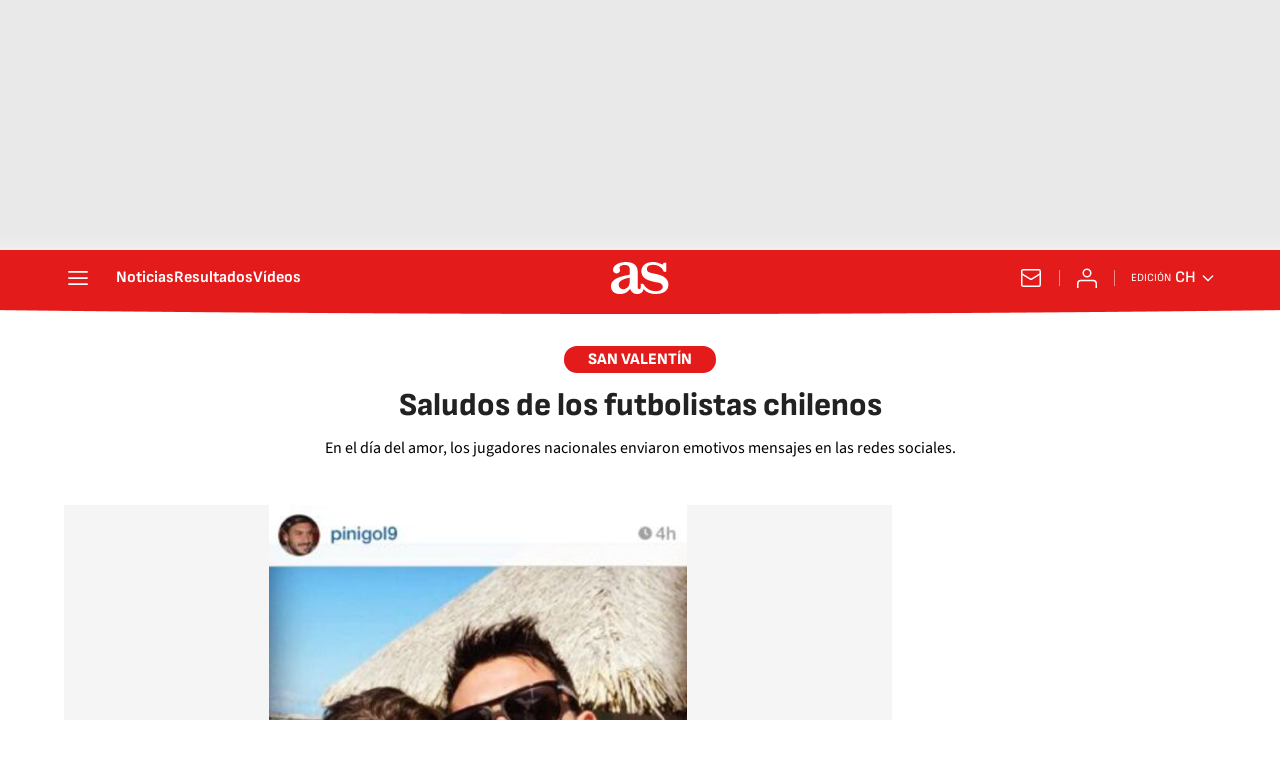

--- FILE ---
content_type: text/html; charset=utf-8
request_url: https://chile.as.com/chile/2015/02/14/album/1423939176_832460.html
body_size: 33441
content:
<!DOCTYPE html><html lang="es-cl" prefix="og: http://ogp.me/ns# article: http://ogp.me/ns/article#"><head><meta charSet="UTF-8"/><meta name="viewport" content="width=device-width, initial-scale=1"/><link href="https://chile.as.com/chile/2015/02/14/album/1423939176_832460.html?outputType=amp" rel="amphtml"/><link href="https://chile.as.com/chile/2015/02/14/album/1423939176_832460.html" rel="canonical"/><title>Saludos de los futbolistas chilenos - AS Chile</title><meta name="robots" content="max-snippet:-1, max-image-preview:large, max-video-preview:-1"/><meta name="description" content="En el día del amor, los jugadores nacionales enviaron emotivos mensajes en las redes sociales."/><meta property="og:url" content="https://chile.as.com/chile/2015/02/14/album/1423939176_832460.html"/><meta property="og:site_name" content="Diario AS"/><meta property="og:type" content="article"/><meta property="article:modified_time" content="2015-02-14T16:39:26-03:00"/><meta property="article:published_time" content="2015-02-14T16:39:26-03:00"/><meta property="article:author" content="As.com"/><meta property="article:section" content="Album"/><meta property="article:tag" content="Deportistas"/><meta property="article:tag" content="Fútbol"/><meta property="article:tag" content="Gente"/><meta property="article:tag" content="Sudamérica"/><meta property="article:tag" content="Latinoamérica"/><meta property="article:tag" content="América"/><meta property="article:tag" content="Competiciones"/><meta property="article:tag" content="Deportes"/><meta property="article:tag" content="Sociedad"/><meta property="article:tag" content="Día San Valentín"/><meta property="article:tag" content="Relaciones humanas"/><meta property="article:tag" content="Liga chilena"/><meta property="article:tag" content="Sociología"/><meta property="article:tag" content="Futbolistas"/><meta property="article:tag" content="Jugadores"/><meta property="article:tag" content="Chile"/><meta property="article:tag" content="Ligas fútbol"/><meta property="article:tag" content="Fiestas"/><meta property="article:tag" content="Ciencias sociales"/><meta property="article:tag" content="Ciencia"/><meta property="og:title" content="Saludos de los futbolistas chilenos"/><meta property="og:description" content="En el día del amor, los jugadores nacionales enviaron emotivos mensajes en las redes sociales."/><meta property="og:image" content="https://as01.epimg.net/img/placeholder.png"/><meta property="og:updated_time" content="2015-02-14T16:39:26-03:00"/><meta name="twitter:site" content="@ASChile"/><meta name="twitter:card" content="summary_large_image"/><meta name="twitter:creator" content="@ASChile"/><meta name="twitter:title" content="Saludos de los futbolistas chilenos"/><meta name="twitter:description" content="En el día del amor, los jugadores nacionales enviaron emotivos mensajes en las redes sociales."/><meta name="twitter:image" content="https://as01.epimg.net/img/placeholder.png"/><meta property="mrf:secondary_title" content="Saludos de los futbolistas chilenos"/><meta property="mrf:tags" content="keyword:Deportistas;keyword:Fútbol;keyword:Gente;keyword:Sudamérica;keyword:Latinoamérica;keyword:América;keyword:Competiciones;keyword:Deportes;keyword:Sociedad;keyword:Día San Valentín;keyword:Relaciones humanas;keyword:Liga chilena;keyword:Sociología;keyword:Futbolistas;keyword:Jugadores;keyword:Chile;keyword:Ligas fútbol;keyword:Fiestas;keyword:Ciencias sociales;keyword:Ciencia"/><meta property="mrf:sections" content="album"/><link rel="alternate" hrefLang="es-cl" href="https://chile.as.com/chile/2015/02/14/album/1423939176_832460.html"/><script type="application/ld+json">[{"@context":"https://schema.org/","@type":"BreadcrumbList","itemListElement":[{"@type":"ListItem","item":{"@id":"https://chile.as.com/","@type":"CollectionPage","name":"AS Chile"},"position":1},{"@type":"ListItem","item":{"@id":"https://chile.as.com/album/","@type":"CollectionPage","name":"Album"},"position":2},{"@type":"ListItem","item":{"@id":"https://chile.as.com/chile/2015/02/14/album/1423939176_832460.html","@type":"ItemPage","name":"Saludos de los futbolistas chilenos"},"position":3}]},{"@context":"https://schema.org/","@type":["NewsArticle"],"headline":"Saludos de los futbolistas chilenos","url":"https://chile.as.com/chile/2015/02/14/album/1423939176_832460.html","datePublished":"2015-02-14T16:39:26-03:00","dateModified":"2015-02-14T16:39:26-03:00","description":"En el día del amor, los jugadores nacionales enviaron emotivos mensajes en las redes sociales.","author":[{"@type":"Person","name":"As.com","url":"https://chile.as.com/autor/diario-as/"}],"articleSection":"Album","mainEntityOfPage":{"@type":"WebPage","@id":"https://chile.as.com/chile/2015/02/14/album/1423939176_832460.html","name":"Saludos de los futbolistas chilenos"},"image":[{"@type":"ImageObject","url":"https://static.as.com/dist/resources/images/logos/as/as.svg","height":200,"width":200,"representativeOfPage":true}],"publisher":[{"@type":"NewsMediaOrganization","logo":{"@type":"ImageObject","url":"https://static.as.com/dist/resources/images/logos/as/as.svg","height":117,"width":217,"representativeOfPage":true},"name":"AS Chile","url":"https://chile.as.com"}],"isAccessibleForFree":true}]</script><meta name="theme-color" content="#ffffff"/><link rel="icon" type="image/x-icon" href="https://static.as.com/dist/resources/images/favicon/favicon.ico"/><link rel="icon" sizes="96x96" type="image/png" href="https://static.as.com/dist/resources/images/favicon/favicon-96x96.png"/><link rel="icon" type="image/svg+xml" href="https://static.as.com/dist/resources/images/favicon/favicon.svg"/><link rel="mask-icon" type="image/svg+xml" href="https://static.as.com/dist/resources/images/favicon/safari-pinned-tab.svg" color="#E41B1B"/><link rel="apple-touch-icon" type="image/png" href="https://static.as.com/dist/resources/images/favicon/apple-touch-icon-180x180.png"/><link rel="manifest" href="/pf/resources/manifests/site.webmanifest?d=780"/><link rel="preconnect" href="https://static.as.com"/><link rel="preload" as="image" href="https://img.asmedia.epimg.net/resizer/v2/WFWT4JBROJNZRENVIAGH6OCXII.jpg?auth=28c95b5f712589bfa4d44aea78beb746c874b2c188ac2fcffeb9afc9e85ab790&amp;width=360" imageSrcSet="https://img.asmedia.epimg.net/resizer/v2/WFWT4JBROJNZRENVIAGH6OCXII.jpg?auth=28c95b5f712589bfa4d44aea78beb746c874b2c188ac2fcffeb9afc9e85ab790&amp;width=1328 1328w, https://img.asmedia.epimg.net/resizer/v2/WFWT4JBROJNZRENVIAGH6OCXII.jpg?auth=28c95b5f712589bfa4d44aea78beb746c874b2c188ac2fcffeb9afc9e85ab790&amp;width=1144 1144w, https://img.asmedia.epimg.net/resizer/v2/WFWT4JBROJNZRENVIAGH6OCXII.jpg?auth=28c95b5f712589bfa4d44aea78beb746c874b2c188ac2fcffeb9afc9e85ab790&amp;width=960 960w, https://img.asmedia.epimg.net/resizer/v2/WFWT4JBROJNZRENVIAGH6OCXII.jpg?auth=28c95b5f712589bfa4d44aea78beb746c874b2c188ac2fcffeb9afc9e85ab790&amp;width=820 820w, https://img.asmedia.epimg.net/resizer/v2/WFWT4JBROJNZRENVIAGH6OCXII.jpg?auth=28c95b5f712589bfa4d44aea78beb746c874b2c188ac2fcffeb9afc9e85ab790&amp;width=728 728w, https://img.asmedia.epimg.net/resizer/v2/WFWT4JBROJNZRENVIAGH6OCXII.jpg?auth=28c95b5f712589bfa4d44aea78beb746c874b2c188ac2fcffeb9afc9e85ab790&amp;width=664 664w, https://img.asmedia.epimg.net/resizer/v2/WFWT4JBROJNZRENVIAGH6OCXII.jpg?auth=28c95b5f712589bfa4d44aea78beb746c874b2c188ac2fcffeb9afc9e85ab790&amp;width=480 480w, https://img.asmedia.epimg.net/resizer/v2/WFWT4JBROJNZRENVIAGH6OCXII.jpg?auth=28c95b5f712589bfa4d44aea78beb746c874b2c188ac2fcffeb9afc9e85ab790&amp;width=360 360w" imageSizes="
    (min-width: 1440px) 820px,
    (min-width: 1100px) 664px,
    (min-width: 1024px) 66vw,
    100vw" fetchpriority="high"/><link rel="preload" href="https://static.as.com/dist/resources/fonts/sofiasans/sofiasans-800.woff2" as="font" crossorigin="anonymous" type="font/woff2"/><link rel="preload" href="https://static.as.com/dist/resources/fonts/sourcesans3/sourcesans3-400.woff2" as="font" crossorigin="anonymous" type="font/woff2"/><link rel="preload" as="script" fetchpriority="low" href="https://static.prisa.com/dist/subs/pmuser/v2/stable/pmuser.min.js"/><style>@font-face{font-family:sourcesans3;font-style:normal;font-weight:300;font-display:swap;src:url(https://static.as.com/dist/resources/fonts/sourcesans3/sourcesans3-300.woff2) format("woff2"),url(https://static.as.com/dist/resources/fonts/sourcesans3/sourcesans3-300.woff) format("woff"),url(https://static.as.com/dist/resources/fonts/sourcesans3/sourcesans3-300.ttf) format("truetype")}@font-face{font-family:sourcesans3;font-style:normal;font-weight:400;font-display:swap;src:url(https://static.as.com/dist/resources/fonts/sourcesans3/sourcesans3-400.woff2) format("woff2"),url(https://static.as.com/dist/resources/fonts/sourcesans3/sourcesans3-400.woff) format("woff"),url(https://static.as.com/dist/resources/fonts/sourcesans3/sourcesans3-400.ttf) format("truetype")}@font-face{font-family:sourcesans3;font-style:normal;font-weight:600;font-display:swap;src:url(https://static.as.com/dist/resources/fonts/sourcesans3/sourcesans3-600.woff2) format("woff2"),url(https://static.as.com/dist/resources/fonts/sourcesans3/sourcesans3-600.woff) format("woff"),url(https://static.as.com/dist/resources/fonts/sourcesans3/sourcesans3-600.ttf) format("truetype")}@font-face{font-family:sourcesans3;font-style:normal;font-weight:700;font-display:swap;src:url(https://static.as.com/dist/resources/fonts/sourcesans3/sourcesans3-700.woff2) format("woff2"),url(https://static.as.com/dist/resources/fonts/sourcesans3/sourcesans3-700.woff) format("woff"),url(https://static.as.com/dist/resources/fonts/sourcesans3/sourcesans3-700.ttf) format("truetype")}@font-face{font-family:sourcesans3;font-style:normal;font-weight:800;font-display:swap;src:url(https://static.as.com/dist/resources/fonts/sourcesans3/sourcesans3-800.woff2) format("woff2"),url(https://static.as.com/dist/resources/fonts/sourcesans3/sourcesans3-800.woff) format("woff"),url(https://static.as.com/dist/resources/fonts/sourcesans3/sourcesans3-800.ttf) format("truetype")}@font-face{font-family:sofiasans;font-style:normal;font-weight:200;font-display:swap;src:url(https://static.as.com/dist/resources/fonts/sofiasans/sofiasans-200.woff2) format("woff2"),url(https://static.as.com/dist/resources/fonts/sofiasans/sofiasans-200.woff) format("woff"),url(https://static.as.com/dist/resources/fonts/sofiasans/sofiasans-200.ttf) format("truetype")}@font-face{font-family:sofiasans;font-style:normal;font-weight:300;font-display:swap;src:url(https://static.as.com/dist/resources/fonts/sofiasans/sofiasans-300.woff2) format("woff2"),url(https://static.as.com/dist/resources/fonts/sofiasans/sofiasans-300.woff) format("woff"),url(https://static.as.com/dist/resources/fonts/sofiasans/sofiasans-300.ttf) format("truetype")}@font-face{font-family:sofiasans;font-style:normal;font-weight:400;font-display:swap;src:url(https://static.as.com/dist/resources/fonts/sofiasans/sofiasans-400.woff2) format("woff2"),url(https://static.as.com/dist/resources/fonts/sofiasans/sofiasans-400.woff) format("woff"),url(https://static.as.com/dist/resources/fonts/sofiasans/sofiasans-400.ttf) format("truetype")}@font-face{font-family:sofiasans;font-style:italic;font-weight:400;font-display:swap;src:url(https://static.as.com/dist/resources/fonts/sofiasans/sofiasans-400-italic.woff2) format("woff2"),url(https://static.as.com/dist/resources/fonts/sofiasans/sofiasans-400-italic.woff) format("woff"),url(https://static.as.com/dist/resources/fonts/sofiasans/sofiasans-400-italic.ttf) format("truetype")}@font-face{font-family:sofiasans;font-style:normal;font-weight:600;font-display:swap;src:url(https://static.as.com/dist/resources/fonts/sofiasans/sofiasans-600.woff2) format("woff2"),url(https://static.as.com/dist/resources/fonts/sofiasans/sofiasans-600.woff) format("woff"),url(https://static.as.com/dist/resources/fonts/sofiasans/sofiasans-600.ttf) format("truetype")}@font-face{font-family:sofiasans;font-style:normal;font-weight:700;font-display:swap;src:url(https://static.as.com/dist/resources/fonts/sofiasans/sofiasans-700.woff2) format("woff2"),url(https://static.as.com/dist/resources/fonts/sofiasans/sofiasans-700.woff) format("woff"),url(https://static.as.com/dist/resources/fonts/sofiasans/sofiasans-700.ttf) format("truetype")}@font-face{font-family:sofiasans;font-style:normal;font-weight:800;font-display:swap;src:url(https://static.as.com/dist/resources/fonts/sofiasans/sofiasans-800.woff2) format("woff2"),url(https://static.as.com/dist/resources/fonts/sofiasans/sofiasans-800.woff) format("woff"),url(https://static.as.com/dist/resources/fonts/sofiasans/sofiasans-800.ttf) format("truetype")}@font-face{font-family:sofiasans;font-style:italic;font-weight:800;font-display:swap;src:url(https://static.as.com/dist/resources/fonts/sofiasans/sofiasans-800-italic.woff2) format("woff2"),url(https://static.as.com/dist/resources/fonts/sofiasans/sofiasans-800-italic.woff) format("woff"),url(https://static.as.com/dist/resources/fonts/sofiasans/sofiasans-800-italic.ttf) format("truetype")}@font-face{font-family:sofiasans;font-style:normal;font-weight:900;font-display:swap;src:url(https://static.as.com/dist/resources/fonts/sofiasans/sofiasans-900.woff2) format("woff2"),url(https://static.as.com/dist/resources/fonts/sofiasans/sofiasans-900.woff) format("woff"),url(https://static.as.com/dist/resources/fonts/sofiasans/sofiasans-900.ttf) format("truetype")}html{line-height:1.15;-webkit-text-size-adjust:100%;-moz-text-size-adjust:100%;text-size-adjust:100%;-webkit-font-smoothing:antialiased}body{margin:0;overflow-x:hidden}a{color:inherit}b,strong{font-weight:bolder}button{font-family:inherit;font-size:100%;line-height:1.15;margin:0}button{color:inherit;background-color:unset;border:none;padding:0;box-sizing:border-box}button{overflow:visible}button{text-transform:none}[type=button],button{-webkit-appearance:auto;-moz-appearance:auto;appearance:auto}[type=button]::-moz-focus-inner,button::-moz-focus-inner{border-style:none;padding:0}[type=button]:-moz-focusring,button:-moz-focusring{outline:ButtonText dotted 1px}::-webkit-file-upload-button{-webkit-appearance:auto;appearance:auto;font:inherit}figure{margin:0}._hidden{display:none!important}.sr-only{position:absolute;left:-1px;top:auto;width:1px;height:1px;overflow:hidden}:focus-visible{outline:#1b4be4 solid 2px;border-radius:4px}.ad{position:relative;display:flex;justify-content:center;margin-left:auto;margin-right:auto}.ad-ldb{align-items:center;min-height:100px;max-width:320px}.mha-wr{position:relative}.mha-wr .ad-ldb-1{max-width:100%;background:linear-gradient(to top,#f0f0f0,#e9e9e9 6%);z-index:10000015}.mha-wr .ad-ldb-1>div{max-width:320px}.ldb--is-fixed .ad-ldb-1{position:sticky;top:0}.ad:not(.ad-nstd)>div{position:sticky;top:4.625rem}.ad-ldb-1>div{top:0}.ad-mpu>div{max-width:300px;margin:0 auto}.ai{position:relative}.ai svg{width:100%;height:auto;fill:#fff}.ai-ar-d svg,.ai-ar-d-b svg{transform:rotate(90deg)}.ai-ar-l svg{transform:rotate(180deg)}.mh{position:relative}.mh_wr{position:relative;min-height:3.5rem}.mh_c{position:relative;margin:0 auto;display:flex;align-items:center;height:3.5rem;color:#fff;font:400 1rem/1rem sofiasans,sans-serif;padding:0 1rem;z-index:10000010}.mh_c a{text-decoration:none;color:inherit}.mh_c:before{content:"";position:absolute;top:0;left:50%;width:100vw;height:3.5rem;background:url(https://static.as.com/dist/resources/images/v2/ui/main-header-bg-xs.png) center center no-repeat;background-size:auto;z-index:-1;transform:translate(-50%)}.mh_hb{display:flex;align-items:center;position:relative;margin:0 auto 0 0;padding:0;color:#fff;background:0 0;border:0}.mh_hb .ai{height:1.75rem;width:1.75rem}.mh_nav,.mh_sc-close{display:none}.mh_logo{position:absolute;left:50%;transform:translate(-50%)}.mh_logo .ai{display:block;width:2.9375rem;height:1.625rem}.mh_to{position:relative;display:flex;align-items:center;order:2;background-color:#e41b1b}.mh_nw,.mh_su{display:none;position:relative}.mh_nw .ai{display:flex;height:1.5rem;width:1.5rem}.mh_xt{display:none}.mh_u{position:relative;display:flex;align-items:center;min-width:1.25rem}.mh_u .ai{display:flex;height:1.5rem;width:1.5rem}.mh_u_i{position:relative;display:flex;align-items:center}.mh_u_long{display:none}.mh_u_short{text-transform:uppercase;font-weight:700}.mh_u_badge{position:relative;width:1.5625rem;height:1.5625rem;display:flex;align-items:center;justify-content:center;margin-left:-.4375rem;margin-top:-.9375rem}.mh_u_badge:after{content:"";display:block;box-sizing:border-box;width:1.125rem;height:1.125rem;background:url(data:image/svg+xml,%3Csvg\ width=\'15\'\ height=\'15\'\ fill=\'none\'\ xmlns=\'http://www.w3.org/2000/svg\'%3E%3Cpath\ d=\'M7.12507\ 1.00708c.489\ 0\ .88541.39641.88541.88542l.00003.39023C9.86703\ 2.68806\ 11.257\ 4.3415\ 11.257\ 6.31958v2.36111l1.3378\ 1.60531c.4174.5009.3497\ 1.2453-.1512\ 1.6627-.2121.1768-.4796.2737-.7557.2737H2.56227c-.652\ 0-1.18056-.5286-1.18056-1.1806\ 0-.2762.09683-.5436.27363-.7558l1.33778-1.60531V6.31958c0-1.97808\ 1.38999-3.63152\ 3.24651-4.03685l.00002-.39023c0-.48901.39642-.88542.88542-.88542ZM8.30562\ 12.8126c0\ .652-.52855\ 1.1806-1.18055\ 1.1806s-1.18056-.5286-1.18056-1.1806h2.36111Z\'\ fill=\'%23E41B1B\'/%3E%3C/svg%3E) center center no-repeat #ffd419;background-size:12px;border:1px solid #e41b1b;border-radius:50%;animation:2.4s 3 mh_u_badge;animation-delay:1s}.mh_u_m{display:flex;position:absolute;top:1.875rem;right:-.25rem;min-width:9.5rem;flex-direction:column;gap:1rem;padding:1rem;background:#fff;border:.0625rem solid #e9e9e9;border-radius:.25rem 0 .25rem .25rem;visibility:hidden}.mh_u_m_t{font-size:.875rem;line-height:1.25rem;font-weight:600;text-align:center;color:#4a4a4a}.mh_u_m_t a{font-size:1rem;color:#e41b1b}.mh_u_btn-close{position:absolute;top:-2.125rem;right:-.0625rem;padding:.25rem .25rem .5rem;background:#fff;border-radius:.25rem .25rem 0 0;border:.0625rem solid #e9e9e9;border-bottom:none}.mh_u_btn-close .ai{display:block;height:1.3125rem;width:1.3125rem}.mh_u_btn-close .ai svg{fill:#222}.mh_u_btn{display:flex;position:relative;font:600 1rem/1.125rem sofiasans,sans-serif;color:#fff;text-align:center;background-color:#e41b1b;padding:.5rem 1rem;border-radius:.5rem;justify-content:center;white-space:nowrap}.mh_u_btn .ai{width:1rem;height:1rem;margin-right:.5rem}@keyframes mh_u_badge{0%{animation-timing-function:ease-out;transform:scale(1)}11%{animation-timing-function:ease-out;transform:scale(1.2)}22%{animation-timing-function:ease-out;transform:scale(1)}33%{animation-timing-function:ease-out;transform:scale(1.2)}44%{animation-timing-function:ease-out;transform:scale(1)}to{transform:scale(1)}}.mh_ed{display:none;position:relative;background-color:#e41b1b}.mh_ed_m{visibility:hidden}.msh{position:fixed;top:0;left:0;width:100%;height:100%;z-index:99999999;overflow:hidden;visibility:hidden}.msh_c{position:relative;width:300vw;height:100%;overflow:hidden auto;display:flex;flex-direction:column;align-items:flex-start;z-index:1}.msh_c:before{content:"";position:fixed;top:0;left:0;width:100%;height:100%;background:#fff;z-index:-1}.msh_c nav{width:100%}.msh_c a{text-decoration:none;color:inherit}.msh_btn-close{position:relative;margin:0 auto 0 0;padding:1.25rem;max-width:100vw;font-size:1.5rem;background:0 0;border:none}.msh_btn-close .ai{display:block;width:24px;height:24px}.msh_btn-close .ai svg{fill:#222}.msh_s{position:relative;padding:20px 0;margin:0 20px;border-top:.0625rem solid #e9e9e9;color:#3a3a3a;font:400 1rem/1.25rem sofiasans,sans-serif;width:100%;max-width:calc(100vw - 40px)}.msh_s_t{display:block;font-weight:600;color:#323232;margin-bottom:.5rem}.msh_s strong,.msh_s--t li{font-weight:600}.msh_li{font-weight:400;list-style:none;padding:0;margin:0}.msh_li a{display:flex;align-items:center;margin-bottom:.75rem}.msh_li .ai{display:block;width:1rem;height:1.125rem}.msh_li .ai-mail{margin-right:.75rem}.msh_li .ai-mail svg{fill:#3a3a3a}.msh_li .ai-ar-r svg{fill:#3a3a3a}.msh_li li:last-child>a{margin-bottom:0}.msh_li .msh_li--1,.msh_li .msh_li--2{position:relative}.msh_li:only-child>a{margin-bottom:0}.msh_s-topics .msh_li{display:flex;align-items:center;flex-wrap:wrap;gap:.5rem;font-size:.8125rem;line-height:1rem;font-weight:400;color:#4a4a4a}.msh_s-topics .msh_li a{margin-bottom:0}.msh .w_sb{gap:.75rem}.msh .w_sb_bt{width:2.25rem;height:2.25rem}.msh .msh_li_ar{position:absolute;top:0;right:0}.msh_sm{background-color:#fff;position:fixed;top:0;left:0;width:100%}.msh_btn-back{display:flex;align-items:center;margin:0 auto 0 0;padding:1.25rem;background:0 0;border:none;line-height:24px}.msh_btn-back .ai{display:block;height:24px;width:24px;margin-right:8px}.msh_btn-back .ai svg{fill:#222}.sh{position:relative;margin:0 auto;max-width:1152px}.sh_c{position:relative;display:grid;grid-template-columns:1fr auto;background-color:#fff;padding:0}.sh_c:after{content:"";position:absolute;left:20px;right:20px;bottom:0;height:1px;background:#e9e9e9}.sh_t{display:flex;align-items:center;justify-content:center;margin:0;min-height:52px;padding:0 1.25rem}.sh_t_e{display:flex;align-items:center;margin:0}.sh_t_l{position:relative;font:800 1.25rem sofiasans,sans-serif;color:#e41b1b;text-decoration:none;text-wrap:balance;height:100%;display:flex;align-items:center}.sh_t_l .ai{display:none}.sh_m{grid-column:1/3;overflow-x:scroll;display:flex;margin:0 auto;max-width:100%;padding:.25rem 0 1rem}.sh_m_i{font:400 .875rem/1rem sofiasans,sans-serif;padding:.25rem .75rem;color:#3a3a3a;background-color:#faf8f4;border-radius:1.25rem;flex:0 0 auto;text-decoration:none;margin-left:.5rem}.sh_m_i:first-child{margin-left:1.25rem}.sh_m_i:last-child{margin-right:1.25rem}.sh_m_i.is-selected{background-color:#fff;color:#e41b1b;font-weight:700;border:.0625rem solid #e0d7c0}.sh_m_trk{display:flex;flex:0 0 auto}.sh .ad-nstd{grid-row:1/2;grid-column:2/3;display:flex;align-items:center;justify-content:flex-end}.mo{position:fixed;inset:0;z-index:99999999;display:none}.mo:before{content:"";position:absolute;inset:0;background-color:#22222280}.mo_w{position:relative;display:flex;justify-content:center;align-items:center;height:100%;width:100%;padding:1.25rem;box-sizing:border-box}.mo_b{position:relative;z-index:1}.mo_hz{position:absolute;inset:0;z-index:0}.mo_btn-close{position:absolute;background:0 0;border:none;padding:0;inset:1.25rem 1.25rem auto auto;width:1.5rem;height:1.5rem;flex:0 0 auto;z-index:2}.mo_btn-close .ai{display:block;width:100%;height:100%}.mo-user .mo_btn-close{width:2rem;height:2rem;inset:1rem 1rem auto auto}.mo-user .mo_btn-close .ai svg{fill:#222}.mo-user .mo_w{padding:0}.mo-user_b{display:flex;flex-direction:column;box-sizing:border-box;padding:3rem 2rem 2rem;background-color:#fff}.mo-user_t{display:block;font:800 1.5rem/1.75rem sofiasans,sans-serif;color:#222;margin:0 0 2rem;text-align:center}.mo-user_i{border-radius:50%;overflow:hidden;height:5rem;width:5rem;margin:0 auto .5rem}.mo-user_i img{width:100%;height:100%;-o-object-fit:cover;object-fit:cover}.mo-user_l{display:flex;flex-direction:column;gap:1.5rem;text-align:center;font:400 1rem/1.25rem sofiasans,sans-serif}.mo-user_l button{color:#e41b1b;text-decoration:none}.mo-user_l button{padding:0;margin:0;background:0 0;border:none;line-height:inherit}.mo-user_l .mo-user_btn{display:flex;justify-content:center;white-space:nowrap;background-color:#e41b1b;color:#fff;padding:.75rem 1.25rem;font-size:1.125rem;border-radius:.75rem;position:relative}.w_eds_li{display:flex;flex-wrap:wrap;gap:.625rem 1rem;list-style:none;padding:0;margin:0;font:400 1rem/1.25rem sofiasans,sans-serif}.w_eds_li a{min-width:120px;display:flex;align-items:center;text-decoration:none;color:inherit}.w_eds_flag{position:relative;width:1rem;height:1rem;overflow:hidden;border-radius:50%;border:.0625rem solid #fff;outline:#c9c9c9 solid .0625rem;margin-right:.5rem}.w_eds_flag img{position:relative;left:50%;height:1rem;aspect-ratio:29/18;transform:translate(-50%)}.w_sb{display:flex;align-items:center;gap:.375rem}.w_sb_bt{display:inline-flex;justify-content:center;align-items:center;border-radius:1.75rem;width:2.25rem;height:2.25rem;text-decoration:none}.w_sb_bt:has(.ai-tw){background-color:#000}.w_sb_bt:has(.ai-fb){background-color:#1877f2}.w_sb_bt:has(.ai-wa){background-color:#25d366}.w_sb .ai{height:1.75rem;width:1.75rem}.wr-c{display:block;padding:1rem 1.25rem 0;margin:0 auto;background-color:#fff}.wr-c>main,.wr-c>main>article{display:contents}.a_e{display:grid;grid-template-columns:1fr;position:relative;margin-bottom:1rem;font:1rem/1.125rem sourcesans3,sans-serif}.a_e_txt{text-align:center}.a_k{display:inline-block;font:800 .875rem/1rem sofiasans,sans-serif;color:#fff;background:#e41b1b;padding:.375rem 1.5rem .3125rem;border-radius:1.875rem;text-transform:uppercase;margin-bottom:1rem;text-decoration:none}.a_t{font:800 1.625rem/1.75rem sofiasans,sans-serif;margin:0;color:#222}.a_gl{position:relative}.a_gl .a_m{flex:0 0 100%}.a_gl .a_m_w{display:block;height:100%}.a_gl .a_m_w img{display:block;width:100%;height:100%;-o-object-fit:contain;object-fit:contain}.a_gl .a_m_t{font:800 1.25rem/1.375rem sofiasans,sans-serif;color:#222;margin:0 0 1rem}.a_gl .a_m_d{font:400 1.125rem/1.5rem sourcesans3,sans-serif;color:#3a3a3a;margin:0 0 1rem}.a_gl .a_m_da,.a_gl .a_m_m{font:.8125rem/1.125rem sourcesans3,sans-serif;color:#3a3a3a}.a_gl .a_m_p{flex:0 0 100%;opacity:0;visibility:hidden}.a_gl .a_m_p.fade-in{opacity:1;visibility:visible}.a_gl_figs{position:relative;aspect-ratio:360/280;background:#f5f5f5;margin:0-20px 2rem}.a_gl_figs-scl{display:flex;height:100%}.a_gl_figs-wr{overflow:hidden;height:100%;position:relative}.a_gl_caps{display:flex;overflow:hidden}.a_gl_caps-scl{display:flex;box-sizing:border-box;align-items:flex-start;width:100%;flex:0 0 100%}.a_gl_nav{display:flex;align-items:center;gap:1rem}.a_gl_nav .w_sb{display:none}.a_gl_btn-pp{display:block;flex:0 0 auto;width:2.5rem;height:2.5rem}.a_gl_btn-pp svg{fill:#e41b1b}.a_gl_btn-pp .ai-play-bold{display:flex}.a_gl_btn-pp .ai-pause-bold{display:none}.a_gl_prog{position:relative;flex:1 1 100%}.a_gl_pbar{position:relative;display:block;width:100%;height:.25rem;border-radius:.5rem;overflow:hidden}.a_gl_pbar:before{content:"";position:absolute;inset:0;background:#c9c9c9}.a_gl_progress{position:absolute;inset:0;background:#e41b1b;transform-origin:0 0}.a_gl_count{position:absolute;top:-.375rem;font:1rem/1.25rem sourcesans3,sans-serif;color:#3a3a3a;transform:translateY(-100%)}.a_gl_current{font-weight:700;font-size:1.25rem}.a_gl_total:before{content:" / "}.a_gl_arrows{position:absolute;inset:0;display:flex;align-items:center;justify-content:space-between;padding:.5rem;box-sizing:border-box}.a_gl_btn-next,.a_gl_btn-prev{display:flex;width:2.5rem;height:2.5rem;padding:.5rem;border-radius:.5rem;background:#2229}.a_gl_btn-prev.is-disabled{opacity:.3}.w-tg{display:flex;font:1rem/1.875rem sofiasans,sans-serif;color:#656565;padding:.25rem 0;margin:2rem 0 0;border-top:.0625rem solid gray;border-bottom:none}.w-tg a{color:inherit;text-decoration:none}.w-tg .w_ul{display:flex;padding:0;margin:0;list-style:none;flex-wrap:wrap;overflow:hidden;max-height:1.875rem}.w-tg li{position:relative;padding-left:1.25rem;flex:0 0 auto}.w-tg li:before{content:"";position:absolute;top:50%;left:.625rem;display:block;width:.125rem;height:.125rem;border-radius:50%;background:#656565;transform:translateY(-50%)}.w-tg li:first-child{padding:0}.w-tg li:first-child:before{display:none}.w-tg .w_t{flex:0 0 auto;font-size:inherit;font-weight:900;color:#222;margin:0 .75rem 0 0}.w-tg .w_b{position:relative;flex:1 1 100%;padding-right:1.875rem;display:flex}.w-tg_btn{position:absolute;right:0;top:0;padding:0;margin:0;border:none;background:0 0;width:1.875rem;height:1.875rem;display:flex;align-items:center;justify-content:center}.w-tg .ai-ar-d{display:block;width:1.25rem;height:1.25rem}.w-tg .ai-ar-d svg{fill:#222}.a_rel{position:absolute;inset:0;background:#fff;z-index:1;display:none;flex-direction:column;justify-content:center;align-items:center}@media (min-width:576px) and (max-width:1152px){.mha-wr .ad-ldb-1>div{max-width:768px}.ad-ldb{min-height:90px;max-width:768px}}@media (min-width:576px){.mh_c:before{background-size:160% 100%}}@media (min-width:768px) and (max-width:999.98px){._hidden-md{display:none!important}.sh .ad-nstd{position:absolute;top:0;right:0}.wr-c{max-width:684px}}@media (min-width:768px){.mh_sc{display:none}.wr-c{padding:1.5rem 1.25rem 0}.a_t{font-size:1.625rem;line-height:1.75rem}.a_gl_figs{aspect-ratio:auto;margin:0 0 2rem;height:37.5rem}}@media (min-width:1000px){.mha-wr .ad-ldb-1>div{max-width:1200px}.ad-ldb{min-height:250px;max-width:970px}.mh{margin-bottom:.5rem}.mh_wr{min-height:4rem}.mh_c{max-width:1152px;padding:0 1.25rem;z-index:10000000}.mh_c:before{height:4rem;background:url(https://static.as.com/dist/resources/images/v2/ui/main-header-bg.png) center no-repeat}.mh_hb{margin:0 1.5rem 0 0}.mh_sc{display:none}.mh_nav{display:flex;gap:1.5rem;margin-right:auto;font-weight:700;background-color:#e41b1b}.mh_logo .ai{width:3.625rem;height:2rem}.mh_to{position:relative;display:flex;align-items:center;margin:0 2rem 0 auto;order:unset}.mh_to:after{content:"";position:absolute;right:-1rem;height:1rem;width:1px;background-color:#f28d8d}.mh_nw,.mh_su{display:flex;align-items:center;margin-left:2rem}.mh_nw:before,.mh_su:before{content:"";position:absolute;left:-1rem;height:1rem;width:.0625rem;background-color:#f28d8d}.mh_su:first-child{margin-left:0}.mh_su:first-child:before{display:none}.mh_u{font-weight:700;margin-left:2rem}.mh_u:before{content:"";position:absolute;left:-1rem;height:1rem;width:.0625rem;background-color:#f28d8d}.mh_u_short{display:none}.mh_u_long{display:block;margin:0 0 0 .5rem;max-width:120px;font-weight:700;text-overflow:ellipsis;overflow:hidden;white-space:nowrap}.mh_u_badge{flex:0 0 auto;width:1.875rem;height:1.875rem;margin:0 0 0 .25rem}.mh_u_badge:after{width:1.3125rem;height:1.3125rem;background-size:15px;border:none}.mh_u_btn-close{top:-1.875rem;padding-bottom:.25rem}.mh_u_m{top:1.625rem}.mh_ed{display:block}.mh_ed_btn{display:flex;align-items:center}.mh_ed_btn .ai{display:block;width:1rem;height:1rem;margin-left:.25rem}.mh_ed_lbl{font-size:.6875rem;text-transform:uppercase;margin-right:.25rem}.mh_ed_sel{position:relative;display:flex;align-items:center;font-weight:600;text-transform:uppercase}.mh_ed_m{display:flex;flex-direction:column;position:absolute;top:-.625rem;right:-.625rem;padding:0 1rem 1rem;border:.0625rem solid #e9e9e9;border-radius:.25rem;background-color:#fff}.mh_ed_m_btn-close{position:absolute;top:.5rem;right:.5rem}.mh_ed_m_btn-close .ai{display:block;height:1.3125rem;width:1.3125rem}.mh_ed_m_btn-close .ai svg{fill:#222}.mh_ed_m_t{position:relative;font-family:sofiasans,sans-serif;font-size:1rem;line-height:1.25rem;font-weight:600;color:#3a3a3a;margin:0 0 1rem;padding:.625rem 0}.mh_ed_m_t:after{content:"";position:absolute;bottom:0;left:-.5rem;right:-.5rem;background-color:#e9e9e9;height:.0625rem}.mh_ed .w_eds_li{gap:.75rem;color:#3a3a3a}.msh_c{overflow-x:hidden;width:calc(105% + 320px)}.msh_c:before{width:320px;z-index:0}.msh_c nav{width:320px}.msh_hz{position:fixed;inset:0;background:#22222280;z-index:-1}.msh_btn-close{margin-left:256px;margin-right:0}.msh_s{max-width:280px}.msh_s--t{border-top:none;border-bottom:.0625rem solid #e9e9e9}.msh_s-topics .msh_li{gap:.25rem .5rem}.msh_li .msh_li--1:before{content:"";position:absolute;right:-35px;top:0;transform:translateY(5px) rotate(45deg);width:.75rem;height:.75rem;background:#fff;visibility:hidden}.msh_li .msh_li--1 .msh_sm--1{margin:8px 0}.msh_li .msh_li--1 .msh_sm--1 .msh_s--t+.msh_s{border-top:none}.msh_li .msh_li--1 .msh_sm--1:after{content:"";position:fixed;height:200%;width:335px;top:0;left:320px;z-index:-1}.msh_li .msh_li--1 li .ai-ar-r{transform:rotate(90deg)}.msh_li .msh_li--1 li .msh_s{border:none;padding:0}.msh_li .msh_li--1 li .msh_sm{position:relative;top:auto;left:auto;padding-left:0;width:100%;margin:.5rem 0}.msh_li .msh_li--1 li .msh_sm_wr:before{display:none}.msh_li .msh_li--2{position:relative}.msh_li .msh_li--2 .msh_s--t+.msh_s{margin-top:.25rem}.msh_li a{margin-bottom:.25rem}.msh_sm{display:none;position:absolute;left:280px;width:320px;padding-left:28px;background:0 0;overflow:hidden}.msh_sm_wr{position:relative;max-height:calc(100vh - 16px);width:calc(100% + 30px);overflow:hidden auto}.msh_sm--1:before{content:"";position:absolute;top:0;bottom:0;width:320px;background-color:#fff}.msh_btn-back{display:none}.sh{display:flex;align-items:center;justify-content:space-between;padding:0 1.25rem;margin-top:.25rem}.sh_c{grid-template-columns:auto 1fr auto;flex:1 1 100%}.sh_c:after{display:none}.sh_t{padding:0}.sh_t_l .ai{display:flex;float:right;height:1rem;width:1rem;margin:0 0 0 .25rem}.sh_t_l .ai svg{fill:#e41b1b}.sh_m{grid-column:auto;align-items:center;padding:0;box-sizing:border-box;margin:0;overflow:hidden}.sh_m_i{margin-left:1rem}.sh_m_i:first-child{margin-left:1rem}.sh_m_i:last-child{margin-right:0}.sh .ad-nstd{grid-row:auto;grid-column:auto;margin:0}.mo_btn-close{inset:1.25rem 1.25rem auto auto;width:2.25rem;height:2.25rem}.mo-user .mo_btn-close{inset:.3125rem .3125rem auto auto}.mo-user .mo_w{align-items:flex-start;justify-content:flex-end}.mo-user .mo_b{width:240px}.wr-c{display:grid;grid-template-rows:max-content;grid-auto-flow:dense;grid-template-columns:repeat(12,1fr);-moz-column-gap:1.5rem;column-gap:1.5rem;max-width:1152px}.a_e{grid-template-columns:subgrid;grid-column:1/-1;margin-bottom:2rem}.a_e_txt{grid-column:1/-1}.a_k{font-size:1rem}.a_t{font-size:2rem;line-height:2.125rem}.a_c{position:relative;grid-column:1/13;padding:0}.a_gl{display:grid;grid-template-rows:max-content;grid-auto-flow:dense;grid-template-columns:repeat(12,1fr);-moz-column-gap:1.5rem;column-gap:1.5rem;max-width:1152px}.a_gl .a_m_p{display:grid;grid-template-columns:repeat(12,1fr);-moz-column-gap:1.5rem;column-gap:1.5rem;align-content:start;margin-bottom:0;padding-bottom:1.25rem}.a_gl .a_m_d,.a_gl .a_m_t{grid-column:4/-1}.a_gl .a_m_t{font-size:1.375rem;line-height:1.5rem}.a_gl .a_m_d{font-size:1.25rem;line-height:1.75rem}.a_gl .a_m_m{grid-column:4/8;font-size:.875rem}.a_gl .a_m_da{grid-column:9/-1;text-align:right;font-size:.875rem}.a_gl_figs{grid-column:1/-1;margin:0 20.25rem 2rem 0}.a_gl_caps{grid-column:1/-1}.a_gl_caps .w_sb{grid-column:1/4;align-self:start;padding-top:1.25rem;margin-right:-1.5rem;border-top:1px solid #e9e9e9}.a_gl_caps .w-tg{align-self:start;padding:1.25rem 0 0;border-top:1px solid #e9e9e9}.a_gl_nav{position:absolute;top:37.5rem;left:0;margin:2rem 0 0;padding:1.25rem 0 0;width:calc(25% - 1.5rem)}.a_gl_arrows{padding:1.125rem}.a_gl_btn-next,.a_gl_btn-prev{width:3.5rem;height:3.5rem;padding:.625rem;border-radius:.75rem}.w-tg{grid-column:4/-1;margin:0}.a_c .ad-mpu{position:absolute;top:0;right:0;width:18.75rem;height:37.5rem}}@media (min-width:1520px){.mh_xt{position:absolute;right:0;height:2.5rem;display:flex;align-items:center;gap:.5rem;padding:.1875rem 1rem;box-sizing:border-box;transform:translate(100%)}.mh_xt_l{display:flex;align-items:center;flex:0 0 auto;height:100%}.mh_xt_l img{max-height:2.125rem;display:block}}@media (max-width:999.98px){.msh_sm{left:100vw;height:100%;visibility:hidden}.msh_sm .msh_sm{left:200vw}.msh_sm_wr{height:100%;overflow-y:auto}.mo-user .mo_b,.mo-user_b{width:100%;height:100%}.mo-user_l{max-width:320px;margin:0 auto}.a_gl .a_m_p .w_sb{display:none}.a_gl_nav{position:fixed;bottom:0;left:0;right:0;background:#fff;z-index:1000;padding:2.125rem 1.25rem 1rem;box-shadow:0-4px 16px 2px #00000026}.a_gl_nav .w_sb{display:flex;margin-left:auto}.a_gl_prog{flex:0 0 calc(100% - 12.5rem)}}@media (max-width:767.98px){._hidden-xs{display:none!important}.mh_sc{display:flex;position:relative;font-weight:700;margin-right:1.25rem}.mh_sc:after{content:"";position:absolute;right:-.625rem;height:1rem;width:.0625rem;background-color:#f28d8d}.mh_sc-close{visibility:hidden;position:fixed;top:0;left:0;display:flex;justify-content:space-between;align-items:center;padding:0 .625rem 0 1.25rem;background-color:#efeff0;width:100vw;height:3.3125rem;z-index:10000020;transform:translateY(-50px)}.mh_sc-close_t{font:600 1rem/2rem sofiasans,sans-serif;color:#222}.mh_sc_btn-close{width:2rem;height:2rem}.mh_sc_btn-close .ai{display:block;height:100%;width:100%}.mh_sc_btn-close .ai svg{fill:#222}.mh_sc_btn-open{overflow:hidden;text-overflow:ellipsis;max-width:calc(50vw - 100px)}.a_rel{position:fixed;padding:1.25rem;z-index:1005}}</style></head><body data-edition="ch"><div class="mha-wr"><div class="ad ad-ldb ad-ldb-1 _hidden-xs _hidden-md" data-adtype="LDB" data-dynamic-id="layouts.gallery-v2.1" data-slot="/7811748/as_mob/google/chile/album/album" data-vars-ad-slot="/7811748/as_mob/google/chile/album/album"></div><header class="mh" role="banner"><div class="mh_wr"><div class="mh_c"><button class="mh_hb" type="button" aria-label="desplegar menú"><span class="ai ai-menu"><svg viewBox="0 0 48 48"><use xlink:href="#svg-menu"></use></svg></span></button><div class="mh_nav"><a href="https://chile.as.com/noticias/chile/" class="mh_n_i" aria-label="Noticias" dtm-region="galeria_ch_album_cabecera_noticias_none_none">Noticias</a><a href="https://chile.as.com/resultados/" class="mh_n_i" aria-label="Resultados" dtm-region="galeria_ch_album_cabecera_resultados_none_none">Resultados</a><a href="https://chile.as.com/videos/" class="mh_n_i" aria-label="Vídeos" dtm-region="galeria_ch_album_cabecera_videos_none_none">Vídeos</a></div><span class="mh_logo"><a href="https://chile.as.com" title="Diario AS - Diario online de deportes" dtm-region="galeria_ch_album_cabecera_logo_none_none"><span class="ai ai-as"><svg viewBox="0 0 47 26"><use xlink:href="#svg-as"></use></svg></span><span class="_hidden">AS Chile</span></a></span><div class="mh_to"><button class="mh_nw" type="button" aria-label="Newsletter" title="Suscríbete a nuestra newsletter" data-url="https://asfan.as.com/newsletters/?v=pf"><span class="ai ai-mail"><svg viewBox="0 0 48 48"><use xlink:href="#svg-mail"></use></svg></span></button><div class="mh_u"><button class="mh_u_i" type="button" aria-label="Conéctate" name="connect" value="Conéctate"><span class="ai ai-user"><svg viewBox="0 0 48 48"><use xlink:href="#svg-user"></use></svg></span></button><div class="mh_u_m"><button class="mh_u_btn-close" type="button" aria-label="Cerrar" name="close" value="Cerrar"><span class="ai ai-close"><svg viewBox="0 0 48 48"><use xlink:href="#svg-close"></use></svg></span></button><a id="loginProfile" class="mh_u_btn" href="https://asfan.as.com/conectar/?backURL=https%3A%2F%2Fas.com%2F&amp;o=CABAS&amp;prod=REG" rel="nofollow">Conéctate</a><a id="registerLogout" class="mh_u_btn" href="https://asfan.as.com/registro/?backURL=https%3A%2F%2Fas.com%2F&amp;o=CABAS&amp;prod=REG" rel="nofollow">Regístrate</a></div><button aria-label="Tu perfil" name="profile" class="mh_u_i _hidden" type="button" value="Tu perfil"><span class="ai ai-user _hidden-xs _hidden-md"><svg viewBox="0 0 48 48"><use xlink:href="#svg-user"></use></svg></span><span class="ai ai-user-ok _hidden"><svg viewBox="0 0 48 48"><use xlink:href="#svg-user-ok"></use></svg></span><span class="mh_u_long">Hola</span><span class="mh_u_short"></span></button><script id="externalDataLogin" type="application/json">{"data":{"avatar":{"default":"https://static.prisa.com/user/avatares/varios/default.jpg","domain":"https://static.prisa.com"},"login":"https://asfan.as.com/conectar/?backURL=https%3A%2F%2Fas.com%2F&o=CABAS&prod=REG","logout":"https://asfan.as.com/desconectar/?backURL=","logoutText":"Desconecta","profile":"https://asfan.as.com/perfil/?backURL=","profileText":"Tu perfil","register":"https://asfan.as.com/registro/?backURL=https%3A%2F%2Fas.com%2F&o=CABAS&prod=REG","mySeasonUrl":"","mySeasonText":"Mi temporada","mySeasonBadge":"nuevo"}}</script></div></div><div class="mh_ed"><button aria-label="Abrir ediciones internacionales" class="mh_ed_btn" name="open_editions" type="button" value="Abrir ediciones internacionales"><span class="mh_ed_lbl">EDICIÓN</span><span class="mh_ed_sel">ch</span><span class="ai ai-ar-d-b"><svg viewBox="0 0 48 48"><use xlink:href="#svg-ar-d-b"></use></svg></span></button><div class="mh_ed_m"><span class="mh_ed_m_t">Ediciones</span><button aria-label="Cerrar ediciones internacionales" class="mh_ed_m_btn-close" name="close" type="button" value="Cerrar ediciones internacionales"><span class="ai ai-close"><svg viewBox="0 0 48 48"><use xlink:href="#svg-close"></use></svg></span></button><div class="w_eds"><ul class="w_eds_li"><li><a class="has-cookies" site-edition="diarioas" href="https://as.com"><span class="w_eds_flag"><img src="https://static.as.com/dist/resources/images/v2/ui/flags/esp.png" alt="España" height="18" width="27" loading="lazy"/></span><span>España</span></a></li><li><a class="has-cookies" site-edition="diarioas-chile" href="https://chile.as.com"><span class="w_eds_flag"><img src="https://static.as.com/dist/resources/images/v2/ui/flags/chi.png" alt="Chile" height="18" width="27" loading="lazy"/></span><span>Chile</span></a></li><li><a class="has-cookies" site-edition="diarioas-colombia" href="https://colombia.as.com"><span class="w_eds_flag"><img src="https://static.as.com/dist/resources/images/v2/ui/flags/col.png" alt="Colombia" height="18" width="27" loading="lazy"/></span><span>Colombia</span></a></li><li><a class="has-cookies" site-edition="diarioas-en" href="https://en.as.com"><span class="w_eds_flag"><img src="https://static.as.com/dist/resources/images/v2/ui/flags/usa.png" alt="USA" height="18" width="27" loading="lazy"/></span><span>USA</span></a></li><li><a class="has-cookies" site-edition="diarioas-mexico" href="https://mexico.as.com"><span class="w_eds_flag"><img src="https://static.as.com/dist/resources/images/v2/ui/flags/mex.png" alt="México" height="18" width="27" loading="lazy"/></span><span>México</span></a></li><li><a class="has-cookies" site-edition="diarioas-us" href="https://as.com/us/"><span class="w_eds_flag"><img src="https://static.as.com/dist/resources/images/v2/ui/flags/usa.png" alt="USA Latino" height="18" width="27" loading="lazy"/></span><span>USA Latino</span></a></li><li><a class="has-cookies" site-edition="diarioas-america" href="https://as.com/america/"><span class="w_eds_flag"><img src="https://static.as.com/dist/resources/images/v2/ui/flags/america.png" alt="América" height="18" width="27" loading="lazy"/></span><span>América</span></a></li></ul></div><script id="externalDataHeaderEdition" type="application/json">{"data":{"cookie":{"diarioas":"setEspana","diarioas-chile":"setChile","diarioas-colombia":"setColombia","diarioas-mexico":"setMexico","diarioas-us":"setUs","diarioas-america":"setAmerica","diarioas-en":"setEnglish"}}}</script></div></div><div class="mh_xt"><a href="https://www.adnradio.cl/" target="_blank" class="mh_xt_l" rel="noreferrer"><img src="https://static.as.com/dist/resources/images/logos/navextra/adn-radio-cl.svg" alt="ADN Radio" width="83" height="18"/></a><a href="https://www.concierto.cl/" target="_blank" class="mh_xt_l" rel="noreferrer"><img src="https://static.as.com/dist/resources/images/logos/navextra/radio-concierto-cl.svg" alt="Concierto Radio" width="35" height="48" loading="lazy"/></a></div><div class="mh_sc _hidden"><button class="mh_sc_btn-open" type="button" aria-label="Abrir agenda deportiva">Resultados</button><div class="mh_sc-close"><span class="mh_sc-close_t">Resultados</span><button class="mh_sc_btn-close" type="button" aria-label="Cerrar agenda deportiva"><span class="ai ai-close"><svg viewBox="0 0 48 48"><use xlink:href="#svg-close"></use></svg></span></button></div></div></div></div><div class="msh"><div class="msh_c"><button type="button" class="msh_btn-close"><span class="ai ai-close"><svg viewBox="0 0 48 48"><use xlink:href="#svg-close"></use></svg></span></button><div class="msh_s"><span class="msh_s_t">Ediciones</span><div class="w_eds"><ul class="w_eds_li"><li><a class="has-cookies" site-edition="diarioas" href="https://as.com"><span class="w_eds_flag"><img src="https://static.as.com/dist/resources/images/v2/ui/flags/esp.png" alt="España" height="18" width="27" loading="lazy"/></span><span>España</span></a></li><li><a class="has-cookies" site-edition="diarioas-chile" href="https://chile.as.com"><span class="w_eds_flag"><img src="https://static.as.com/dist/resources/images/v2/ui/flags/chi.png" alt="Chile" height="18" width="27" loading="lazy"/></span><span>Chile</span></a></li><li><a class="has-cookies" site-edition="diarioas-colombia" href="https://colombia.as.com"><span class="w_eds_flag"><img src="https://static.as.com/dist/resources/images/v2/ui/flags/col.png" alt="Colombia" height="18" width="27" loading="lazy"/></span><span>Colombia</span></a></li><li><a class="has-cookies" site-edition="diarioas-en" href="https://en.as.com"><span class="w_eds_flag"><img src="https://static.as.com/dist/resources/images/v2/ui/flags/usa.png" alt="USA" height="18" width="27" loading="lazy"/></span><span>USA</span></a></li><li><a class="has-cookies" site-edition="diarioas-mexico" href="https://mexico.as.com"><span class="w_eds_flag"><img src="https://static.as.com/dist/resources/images/v2/ui/flags/mex.png" alt="México" height="18" width="27" loading="lazy"/></span><span>México</span></a></li><li><a class="has-cookies" site-edition="diarioas-us" href="https://as.com/us/"><span class="w_eds_flag"><img src="https://static.as.com/dist/resources/images/v2/ui/flags/usa.png" alt="USA Latino" height="18" width="27" loading="lazy"/></span><span>USA Latino</span></a></li><li><a class="has-cookies" site-edition="diarioas-america" href="https://as.com/america/"><span class="w_eds_flag"><img src="https://static.as.com/dist/resources/images/v2/ui/flags/america.png" alt="América" height="18" width="27" loading="lazy"/></span><span>América</span></a></li></ul></div></div><nav><div class="msh_s"><ul class="msh_li"><li class="msh_li--1"><a data-subnav="resultados" aria-label="Resultados"><span>Resultados</span></a><button type="button" class="msh_li_ar" aria-label="desplegar"><span class="ai ai-ar-r"><svg viewBox="0 0 48 48" aria-hidden="true"><use xlink:href="#svg-ar-r"></use></svg></span></button></li><li class=""><a href="https://chile.as.com/noticias/chile/" data-subnav="none" aria-label="Noticias"><span>Noticias</span></a></li><li class=""><a href="https://chile.as.com/videos/" data-subnav="none" aria-label="Videos"><span>Videos</span></a></li><li class="msh_li--1"><a data-subnav="tikitakas" aria-label="Tikitakas"><span>Tikitakas</span></a><button type="button" class="msh_li_ar" aria-label="desplegar"><span class="ai ai-ar-r"><svg viewBox="0 0 48 48" aria-hidden="true"><use xlink:href="#svg-ar-r"></use></svg></span></button></li><li class=""><a href="https://chile.as.com/actualidad/" data-subnav="none" aria-label="Actualidad"><span>Actualidad</span></a></li><li class="msh_li--1"><a data-subnav="la roja" aria-label="La Roja"><span>La Roja</span></a><button type="button" class="msh_li_ar" aria-label="desplegar"><span class="ai ai-ar-r"><svg viewBox="0 0 48 48" aria-hidden="true"><use xlink:href="#svg-ar-r"></use></svg></span></button></li><li class="msh_li--1"><a data-subnav="colo colo" aria-label="Colo Colo"><span>Colo Colo</span></a><button type="button" class="msh_li_ar" aria-label="desplegar"><span class="ai ai-ar-r"><svg viewBox="0 0 48 48" aria-hidden="true"><use xlink:href="#svg-ar-r"></use></svg></span></button></li><li class="msh_li--1"><a data-subnav="u. de chile" aria-label="U. de Chile"><span>U. de Chile</span></a><button type="button" class="msh_li_ar" aria-label="desplegar"><span class="ai ai-ar-r"><svg viewBox="0 0 48 48" aria-hidden="true"><use xlink:href="#svg-ar-r"></use></svg></span></button></li><li class="msh_li--1"><a data-subnav="u. catolica" aria-label="U. Católica"><span>U. Católica</span></a><button type="button" class="msh_li_ar" aria-label="desplegar"><span class="ai ai-ar-r"><svg viewBox="0 0 48 48" aria-hidden="true"><use xlink:href="#svg-ar-r"></use></svg></span></button></li><li class="msh_li--1"><a data-subnav="futbol" aria-label="Fútbol"><span>Fútbol</span></a><button type="button" class="msh_li_ar" aria-label="desplegar"><span class="ai ai-ar-r"><svg viewBox="0 0 48 48" aria-hidden="true"><use xlink:href="#svg-ar-r"></use></svg></span></button></li><li class="msh_li--1"><a data-subnav="tenis" aria-label="Tenis"><span>Tenis</span></a><button type="button" class="msh_li_ar" aria-label="desplegar"><span class="ai ai-ar-r"><svg viewBox="0 0 48 48" aria-hidden="true"><use xlink:href="#svg-ar-r"></use></svg></span></button></li><li class="msh_li--1"><a data-subnav="mas deporte" aria-label="Más Deporte"><span>Más Deporte</span></a><button type="button" class="msh_li_ar" aria-label="desplegar"><span class="ai ai-ar-r"><svg viewBox="0 0 48 48" aria-hidden="true"><use xlink:href="#svg-ar-r"></use></svg></span></button></li><li class=""><a href="https://as.com/audio/podcast/" data-subnav="none" aria-label="Podcast"><span>Podcast</span></a></li><li class=""><a href="https://chile.as.com/noticias/opinion/" data-subnav="none" aria-label="Opinión"><span>Opinión</span></a></li><li class=""><a href="https://as.com/otras-webs-de-as/" data-subnav="none" aria-label="Otras Webs de As"><span>Otras Webs de As</span></a></li></ul></div><script type="application/json" id="global-sheet">{"resultados":"<div class=\"msh_sm msh_sm--1\" data-subnav=\"resultados\"><div class=\"msh_sm_wr\"><button type=\"button\" class=\"msh_btn-back\"><span class=\"ai ai-ar-l\"><svg viewBox=\"0 0 48 48\"><use xlink:href=\"#svg-ar-l\"></use></svg></span><span>Volver</span></button><div class=\"msh_s msh_s--t\"><ul class=\"msh_li\"><li><a href=\"https://chile.as.com/resultados/\"><span>Todo Resultados</span></a></li></ul></div><div class=\"msh_s\"><ul class=\"msh_li\"><li class=\"\"><a href=\"https://chile.as.com/resultados/futbol/chile/jornada/\" title=\"Liga Chilena\"><span>Liga Chilena</span></a></li><li class=\"\"><a href=\"https://chile.as.com/resultados/futbol/primera_b_chile/jornada/\" title=\"Primera B\"><span>Primera B</span></a></li><li class=\"\"><a href=\"https://chile.as.com/resultados/futbol/copa_chile/\" title=\"Copa Chile\"><span>Copa Chile</span></a></li><li class=\"\"><a href=\"https://chile.as.com/resultados/futbol/champions/\" title=\"Champions League\"><span>Champions League</span></a></li><li class=\"\"><a href=\"https://chile.as.com/resultados/futbol/copa_libertadores/\" title=\"Copa Libertadores\"><span>Copa Libertadores</span></a></li><li class=\"\"><a href=\"https://chile.as.com/resultados/futbol/copa_sudamericana/\" title=\"Copa Sudamericana\"><span>Copa Sudamericana</span></a></li><li class=\"\"><a href=\"https://chile.as.com/resultados/futbol/clasificacion_mundial_sudamerica/\" title=\"Eliminatorias Sudamericanas\"><span>Eliminatorias Sudamericanas</span></a></li><li class=\"\"><a href=\"https://chile.as.com/resultados/futbol/copa_america/\" title=\"Copa América\"><span>Copa América</span></a></li><li class=\"\"><a href=\"https://chile.as.com/resultados/futbol/inglaterra/\" title=\"Premier League\"><span>Premier League</span></a></li><li class=\"\"><a href=\"https://chile.as.com/resultados/baloncesto/nba/\" title=\"NBA\"><span>NBA</span></a></li><li class=\"\"><a href=\"https://chile.as.com/resultados/motor/formula_1/calendario/\" title=\"Fórmula 1\"><span>Fórmula 1</span></a></li><li class=\"\"><a href=\"https://chile.as.com/resultados/futbol/mundial/\" title=\"Mundial\"><span>Mundial</span></a></li><li class=\"\"><a href=\"https://chile.as.com/resultados/tenis/copa_davis/calendario/\" title=\"Tenis\"><span>Tenis</span></a></li></ul></div></div></div>","tikitakas":"<div class=\"msh_sm msh_sm--1\" data-subnav=\"tikitakas\"><div class=\"msh_sm_wr\"><button type=\"button\" class=\"msh_btn-back\"><span class=\"ai ai-ar-l\"><svg viewBox=\"0 0 48 48\"><use xlink:href=\"#svg-ar-l\"></use></svg></span><span>Volver</span></button><div class=\"msh_s msh_s--t\"><ul class=\"msh_li\"><li><a href=\"https://chile.as.com/tikitakas/\"><span>Todo Tikitakas</span></a></li></ul></div><div class=\"msh_s\"><ul class=\"msh_li\"><li class=\"\"><a href=\"https://chile.as.com/tikitakas/noticias/festival-internacional-cancion-vina-del-mar/\" title=\"Festival de Viña\"><span>Festival de Viña</span></a></li></ul></div></div></div>","la roja":"<div class=\"msh_sm msh_sm--1\" data-subnav=\"la roja\"><div class=\"msh_sm_wr\"><button type=\"button\" class=\"msh_btn-back\"><span class=\"ai ai-ar-l\"><svg viewBox=\"0 0 48 48\"><use xlink:href=\"#svg-ar-l\"></use></svg></span><span>Volver</span></button><div class=\"msh_s msh_s--t\"><ul class=\"msh_li\"><li><a href=\"https://chile.as.com/noticias/seleccion-futbol-chile/\"><span>Todo La Roja</span></a></li></ul></div><div class=\"msh_s\"><ul class=\"msh_li\"><li class=\"\"><a href=\"https://chile.as.com/noticias/mundial-futbol/\" title=\"Mundial\"><span>Mundial</span></a></li><li class=\"\"><a href=\"https://chile.as.com/resultados/futbol/clasificacion_mundial_sudamerica/2023/clasificacion/\" title=\"Tabla Eliminatorias\"><span>Tabla Eliminatorias</span></a></li><li class=\"\"><a href=\"https://chile.as.com/futbol/copa-america/\" title=\"Copa América\"><span>Copa América</span></a></li><li class=\"\"><a href=\"https://chile.as.com/noticias/seleccion-femenina-futbol-chile/\" title=\"La Roja Femenina\"><span>La Roja Femenina</span></a></li></ul></div></div></div>","colo colo":"<div class=\"msh_sm msh_sm--1\" data-subnav=\"colo colo\"><div class=\"msh_sm_wr\"><button type=\"button\" class=\"msh_btn-back\"><span class=\"ai ai-ar-l\"><svg viewBox=\"0 0 48 48\"><use xlink:href=\"#svg-ar-l\"></use></svg></span><span>Volver</span></button><div class=\"msh_s msh_s--t\"><ul class=\"msh_li\"><li><a href=\"https://chile.as.com/noticias/csd-colo-colo/\"><span>Todo Colo Colo</span></a></li></ul></div><div class=\"msh_s\"><ul class=\"msh_li\"><li class=\"\"><a href=\"https://chile.as.com/resultados/ficha/equipo/colo_colo/4155/plantilla/\" title=\"Plantel\"><span>Plantel</span></a></li><li class=\"\"><a href=\"https://chile.as.com/resultados/ficha/equipo/colo_colo/4155/\" title=\"Fixture\"><span>Fixture</span></a></li></ul></div></div></div>","u. de chile":"<div class=\"msh_sm msh_sm--1\" data-subnav=\"u. de chile\"><div class=\"msh_sm_wr\"><button type=\"button\" class=\"msh_btn-back\"><span class=\"ai ai-ar-l\"><svg viewBox=\"0 0 48 48\"><use xlink:href=\"#svg-ar-l\"></use></svg></span><span>Volver</span></button><div class=\"msh_s msh_s--t\"><ul class=\"msh_li\"><li><a href=\"https://chile.as.com/noticias/club-universidad-chile/\"><span>Todo U. de Chile</span></a></li></ul></div><div class=\"msh_s\"><ul class=\"msh_li\"><li class=\"\"><a href=\"https://chile.as.com/resultados/ficha/equipo/u_chile/4153/plantilla/ /\" title=\"Plantel\"><span>Plantel</span></a></li><li class=\"\"><a href=\"https://chile.as.com/resultados/ficha/equipo/u_chile/4153/calendario/\" title=\"Fixture\"><span>Fixture</span></a></li></ul></div></div></div>","u. catolica":"<div class=\"msh_sm msh_sm--1\" data-subnav=\"u. catolica\"><div class=\"msh_sm_wr\"><button type=\"button\" class=\"msh_btn-back\"><span class=\"ai ai-ar-l\"><svg viewBox=\"0 0 48 48\"><use xlink:href=\"#svg-ar-l\"></use></svg></span><span>Volver</span></button><div class=\"msh_s msh_s--t\"><ul class=\"msh_li\"><li><a href=\"https://chile.as.com/noticias/club-deportivo-universidad-catolica/\"><span>Todo U. Católica</span></a></li></ul></div><div class=\"msh_s\"><ul class=\"msh_li\"><li class=\"\"><a href=\"https://chile.as.com/resultados/ficha/equipo/u_catolica/4157/plantilla/\" title=\"Plantel\"><span>Plantel</span></a></li><li class=\"\"><a href=\"https://chile.as.com/resultados/ficha/equipo/u_catolica/4157/calendario/\" title=\"Fixture\"><span>Fixture</span></a></li></ul></div></div></div>","futbol":"<div class=\"msh_sm msh_sm--1\" data-subnav=\"futbol\"><div class=\"msh_sm_wr\"><button type=\"button\" class=\"msh_btn-back\"><span class=\"ai ai-ar-l\"><svg viewBox=\"0 0 48 48\"><use xlink:href=\"#svg-ar-l\"></use></svg></span><span>Volver</span></button><div class=\"msh_s msh_s--t\"><ul class=\"msh_li\"><li><a href=\"https://chile.as.com/futbol/\"><span>Todo Fútbol</span></a></li></ul></div><div class=\"msh_s\"><ul class=\"msh_li\"><li class=\"msh_li--2\"><a title=\"Campeonato Nacional\"><span>Campeonato Nacional</span></a><button type=\"button\" class=\"msh_li_ar\" aria-label=\"desplegar\"><span class=\"ai ai-ar-r\"><svg viewBox=\"0 0 48 48\" aria-hidden=\"true\"><use xlink:href=\"#svg-ar-r\"></use></svg></span></button><div class=\"msh_sm msh_sm--2\"><div class=\"msh_sm_wr\"><button type=\"button\" class=\"msh_btn-back\"><span class=\"ai ai-ar-l\"><svg viewBox=\"0 0 48 48\"><use xlink:href=\"#svg-ar-l\"></use></svg></span><span>Volver a<!-- --> <strong>Fútbol</strong></span></button><div class=\"msh_s msh_s--t\"><ul class=\"msh_li\"><li><a href=\"https://chile.as.com/noticias/liga-chilena/\"><span>Todo Campeonato Nacional</span></a></li></ul></div><div class=\"msh_s\"><ul class=\"msh_li\"><li class=\"\"><a href=\"https://chile.as.com/resultados/futbol/chile/jornada/\" title=\"Resultados\"><span>Resultados</span></a></li><li class=\"\"><a href=\"https://chile.as.com/resultados/futbol/chile/clasificacion/\" title=\"Tabla de Posiciones\"><span>Tabla de Posiciones</span></a></li><li class=\"\"><a href=\"https://chile.as.com/resultados/futbol/chile/calendario/\" title=\"Fixtures\"><span>Fixtures</span></a></li><li class=\"\"><a href=\"https://chile.as.com/noticias/audax-italiano-la-florida/\" title=\"Audax\"><span>Audax</span></a></li><li class=\"\"><a href=\"https://chile.as.com/noticias/club-deportes-cobresal/\" title=\"Cobresal\"><span>Cobresal</span></a></li><li class=\"\"><a href=\"https://chile.as.com/noticias/coquimbo-unido/\" title=\"Coquimbo Unido\"><span>Coquimbo Unido</span></a></li><li class=\"\"><a href=\"https://chile.as.com/noticias/club-deportivo-huachipato/\" title=\"Huachipato\"><span>Huachipato</span></a></li><li class=\"\"><a href=\"https://chile.as.com/noticias/ohiggins-fc/\" title=\"O&#x27;Higgins\"><span>O&#x27;Higgins</span></a></li><li class=\"\"><a href=\"https://chile.as.com/noticias/club-deportivo-palestino/\" title=\"Palestino\"><span>Palestino</span></a></li><li class=\"\"><a href=\"https://chile.as.com/noticias/union-espanola-sadp/\" title=\"U. Española\"><span>U. Española</span></a></li><li class=\"\"><a href=\"https://chile.as.com/noticias/deportes-union-la-calera/\" title=\"U.La Calera\"><span>U.La Calera</span></a></li><li class=\"\"><a href=\"https://chile.as.com/noticias/club-deportivo-nublense/\" title=\"Ñublense\"><span>Ñublense</span></a></li><li class=\"\"><a href=\"https://chile.as.com/resultados/\" title=\"Deportes Limache\"><span>Deportes Limache</span></a></li><li class=\"\"><a href=\"https://chile.as.com/noticias/club-deportes-iquique/\" title=\"Deportes Iquique\"><span>Deportes Iquique</span></a></li><li class=\"\"><a href=\"https://chile.as.com/noticias/club-deportes-la-serena/\" title=\"Deportes La Serena\"><span>Deportes La Serena</span></a></li></ul></div></div></div></li><li class=\"msh_li--2\"><a title=\"Primera B\"><span>Primera B</span></a><button type=\"button\" class=\"msh_li_ar\" aria-label=\"desplegar\"><span class=\"ai ai-ar-r\"><svg viewBox=\"0 0 48 48\" aria-hidden=\"true\"><use xlink:href=\"#svg-ar-r\"></use></svg></span></button><div class=\"msh_sm msh_sm--2\"><div class=\"msh_sm_wr\"><button type=\"button\" class=\"msh_btn-back\"><span class=\"ai ai-ar-l\"><svg viewBox=\"0 0 48 48\"><use xlink:href=\"#svg-ar-l\"></use></svg></span><span>Volver a<!-- --> <strong>Fútbol</strong></span></button><div class=\"msh_s msh_s--t\"><ul class=\"msh_li\"><li><a href=\"https://chile.as.com/noticias/primera-b-chile/\"><span>Todo Primera B</span></a></li></ul></div><div class=\"msh_s\"><ul class=\"msh_li\"><li class=\"\"><a href=\"https://chile.as.com/noticias/primera-b-chile/\" title=\"Todo Primera B\"><span>Todo Primera B</span></a></li><li class=\"\"><a href=\"https://chile.as.com/resultados/futbol/primera_b_chile/jornada/\" title=\"Resultados\"><span>Resultados</span></a></li><li class=\"\"><a href=\"https://chile.as.com/noticias/club-deportes-cobreloa/\" title=\"Cobreloa\"><span>Cobreloa</span></a></li><li class=\"\"><a href=\"https://chile.as.com/noticias/club-deportes-santiago-wanderers/\" title=\"Wanderers\"><span>Wanderers</span></a></li><li class=\"\"><a href=\"https://chile.as.com/noticias/club-deportes-temuco/\" title=\"Temuco\"><span>Temuco</span></a></li><li class=\"\"><a href=\"https://chile.as.com/noticias/deportes-concepcion/\" title=\"Deportes Concepción\"><span>Deportes Concepción</span></a></li><li class=\"\"><a href=\"https://chile.as.com/noticias/cd-antofagasta/\" title=\"Antofagasta\"><span>Antofagasta</span></a></li></ul></div></div></div></li><li class=\"msh_li--2\"><a title=\"Copa Libertadores\"><span>Copa Libertadores</span></a><button type=\"button\" class=\"msh_li_ar\" aria-label=\"desplegar\"><span class=\"ai ai-ar-r\"><svg viewBox=\"0 0 48 48\" aria-hidden=\"true\"><use xlink:href=\"#svg-ar-r\"></use></svg></span></button><div class=\"msh_sm msh_sm--2\"><div class=\"msh_sm_wr\"><button type=\"button\" class=\"msh_btn-back\"><span class=\"ai ai-ar-l\"><svg viewBox=\"0 0 48 48\"><use xlink:href=\"#svg-ar-l\"></use></svg></span><span>Volver a<!-- --> <strong>Fútbol</strong></span></button><div class=\"msh_s msh_s--t\"><ul class=\"msh_li\"><li><a href=\"https://chile.as.com/noticias/copa-libertadores/\"><span>Todo Copa Libertadores</span></a></li></ul></div><div class=\"msh_s\"><ul class=\"msh_li\"><li class=\"\"><a href=\"https://chile.as.com/noticias/copa-libertadores/\" title=\"Todo Copa Libertadores\"><span>Todo Copa Libertadores</span></a></li><li class=\"\"><a href=\"https://chile.as.com/resultados/futbol/copa_libertadores/jornada/\" title=\"Resultados\"><span>Resultados</span></a></li><li class=\"\"><a href=\"https://chile.as.com/resultados/futbol/copa_libertadores/clasificacion/\" title=\"Tabla de Posiciones\"><span>Tabla de Posiciones</span></a></li><li class=\"\"><a href=\"https://chile.as.com/resultados/futbol/copa_libertadores/calendario/\" title=\"Fixture\"><span>Fixture</span></a></li></ul></div></div></div></li><li class=\"msh_li--2\"><a title=\"Copa Chile\"><span>Copa Chile</span></a><button type=\"button\" class=\"msh_li_ar\" aria-label=\"desplegar\"><span class=\"ai ai-ar-r\"><svg viewBox=\"0 0 48 48\" aria-hidden=\"true\"><use xlink:href=\"#svg-ar-r\"></use></svg></span></button><div class=\"msh_sm msh_sm--2\"><div class=\"msh_sm_wr\"><button type=\"button\" class=\"msh_btn-back\"><span class=\"ai ai-ar-l\"><svg viewBox=\"0 0 48 48\"><use xlink:href=\"#svg-ar-l\"></use></svg></span><span>Volver a<!-- --> <strong>Fútbol</strong></span></button><div class=\"msh_s msh_s--t\"><ul class=\"msh_li\"><li><a href=\"https://chile.as.com/noticias/copa-chile/\"><span>Todo Copa Chile</span></a></li></ul></div><div class=\"msh_s\"><ul class=\"msh_li\"><li class=\"\"><a title=\"Todo Copa Chile\"><span>Todo Copa Chile</span></a></li><li class=\"\"><a href=\"https://chile.as.com/resultados/futbol/copa_chile/jornada/\" title=\"Resultados\"><span>Resultados</span></a></li><li class=\"\"><a href=\"https://chile.as.com/resultados/futbol/copa_chile/jornada/\" title=\"Fixture\"><span>Fixture</span></a></li></ul></div></div></div></li><li class=\"msh_li--2\"><a title=\"Copa Sudamericana\"><span>Copa Sudamericana</span></a><button type=\"button\" class=\"msh_li_ar\" aria-label=\"desplegar\"><span class=\"ai ai-ar-r\"><svg viewBox=\"0 0 48 48\" aria-hidden=\"true\"><use xlink:href=\"#svg-ar-r\"></use></svg></span></button><div class=\"msh_sm msh_sm--2\"><div class=\"msh_sm_wr\"><button type=\"button\" class=\"msh_btn-back\"><span class=\"ai ai-ar-l\"><svg viewBox=\"0 0 48 48\"><use xlink:href=\"#svg-ar-l\"></use></svg></span><span>Volver a<!-- --> <strong>Fútbol</strong></span></button><div class=\"msh_s msh_s--t\"><ul class=\"msh_li\"><li><a href=\"https://chile.as.com/noticias/copa-sudamericana/\"><span>Todo Copa Sudamericana</span></a></li></ul></div><div class=\"msh_s\"><ul class=\"msh_li\"><li class=\"\"><a href=\"https://chile.as.com/noticias/copa-sudamericana/\" title=\"Todo Copa Sudamericana\"><span>Todo Copa Sudamericana</span></a></li><li class=\"\"><a href=\"https://chile.as.com/resultados/futbol/copa_libertadores/jornada/\" title=\"Resultados\"><span>Resultados</span></a></li><li class=\"\"><a href=\"https://chile.as.com/resultados/futbol/copa_sudamericana/clasificacion/\" title=\"Tabla de Posiciones\"><span>Tabla de Posiciones</span></a></li><li class=\"\"><a href=\"https://chile.as.com/resultados/futbol/copa_sudamericana/calendario/\" title=\"Fixture\"><span>Fixture</span></a></li></ul></div></div></div></li><li class=\"msh_li--2\"><a title=\"Champions League\"><span>Champions League</span></a><button type=\"button\" class=\"msh_li_ar\" aria-label=\"desplegar\"><span class=\"ai ai-ar-r\"><svg viewBox=\"0 0 48 48\" aria-hidden=\"true\"><use xlink:href=\"#svg-ar-r\"></use></svg></span></button><div class=\"msh_sm msh_sm--2\"><div class=\"msh_sm_wr\"><button type=\"button\" class=\"msh_btn-back\"><span class=\"ai ai-ar-l\"><svg viewBox=\"0 0 48 48\"><use xlink:href=\"#svg-ar-l\"></use></svg></span><span>Volver a<!-- --> <strong>Fútbol</strong></span></button><div class=\"msh_s msh_s--t\"><ul class=\"msh_li\"><li><a href=\"https://as.com/noticias/champions-league/\"><span>Todo Champions League</span></a></li></ul></div><div class=\"msh_s\"><ul class=\"msh_li\"><li class=\"\"><a href=\"https://as.com/noticias/champions-league/\" title=\"Todo Champions League\"><span>Todo Champions League</span></a></li><li class=\"\"><a href=\"https://chile.as.com/resultados/futbol/champions/jornada/\" title=\"Resultados\"><span>Resultados</span></a></li><li class=\"\"><a href=\"https://chile.as.com/resultados/futbol/champions/clasificacion/\" title=\"Tabla de Posiciones\"><span>Tabla de Posiciones</span></a></li><li class=\"\"><a href=\"https://chile.as.com/resultados/futbol/champions/calendario/\" title=\"Fixture\"><span>Fixture</span></a></li></ul></div></div></div></li><li class=\"msh_li--2\"><a title=\"Chilenos por el Mundo\"><span>Chilenos por el Mundo</span></a><button type=\"button\" class=\"msh_li_ar\" aria-label=\"desplegar\"><span class=\"ai ai-ar-r\"><svg viewBox=\"0 0 48 48\" aria-hidden=\"true\"><use xlink:href=\"#svg-ar-r\"></use></svg></span></button><div class=\"msh_sm msh_sm--2\"><div class=\"msh_sm_wr\"><button type=\"button\" class=\"msh_btn-back\"><span class=\"ai ai-ar-l\"><svg viewBox=\"0 0 48 48\"><use xlink:href=\"#svg-ar-l\"></use></svg></span><span>Volver a<!-- --> <strong>Fútbol</strong></span></button><div class=\"msh_s msh_s--t\"><ul class=\"msh_li\"><li><a href=\"https://chile.as.com/futbol/chilenos-por-el-mundo/\"><span>Todo Chilenos por el Mundo</span></a></li></ul></div><div class=\"msh_s\"><ul class=\"msh_li\"><li class=\"\"><a href=\"https://chile.as.com/futbol/chilenos-por-el-mundo/\" title=\"Todo Chilenos por el Mundo\"><span>Todo Chilenos por el Mundo</span></a></li><li class=\"\"><a href=\"https://chile.as.com/noticias/alexis-alejandro-sanchez-sanchez/\" title=\"Alexis Sánchez\"><span>Alexis Sánchez</span></a></li><li class=\"\"><a href=\"https://chile.as.com/noticias/benjamin-anthony-brereton-diaz/\" title=\"Ben Brereton\"><span>Ben Brereton</span></a></li><li class=\"\"><a href=\"https://chile.as.com/noticias/dario-osorio-osorio/\" title=\"Darío Osorio\"><span>Darío Osorio</span></a></li><li class=\"\"><a href=\"https://chile.as.com/noticias/carlos-alonso-palacios-nunez/\" title=\"Carlos Palacios\"><span>Carlos Palacios</span></a></li><li class=\"\"><a href=\"https://chile.as.com/noticias/gabriel-alonso-suazo-urbina/\" title=\"Gabriel Suazo\"><span>Gabriel Suazo</span></a></li><li class=\"\"><a href=\"https://chile.as.com/noticias/erick-antonio-pulgar-farfan/\" title=\"Erick Pulgar\"><span>Erick Pulgar</span></a></li><li class=\"\"><a href=\"https://chile.as.com/noticias/manuel-pellegrini/\" title=\"Manuel Pellegrini\"><span>Manuel Pellegrini</span></a></li><li class=\"\"><a href=\"https://chile.as.com/noticias/paulo-cesar-diaz-huincales/\" title=\"Paulo Díaz\"><span>Paulo Díaz</span></a></li></ul></div></div></div></li><li class=\"msh_li--2\"><a title=\"Fútbol Femenino\"><span>Fútbol Femenino</span></a><button type=\"button\" class=\"msh_li_ar\" aria-label=\"desplegar\"><span class=\"ai ai-ar-r\"><svg viewBox=\"0 0 48 48\" aria-hidden=\"true\"><use xlink:href=\"#svg-ar-r\"></use></svg></span></button><div class=\"msh_sm msh_sm--2\"><div class=\"msh_sm_wr\"><button type=\"button\" class=\"msh_btn-back\"><span class=\"ai ai-ar-l\"><svg viewBox=\"0 0 48 48\"><use xlink:href=\"#svg-ar-l\"></use></svg></span><span>Volver a<!-- --> <strong>Fútbol</strong></span></button><div class=\"msh_s msh_s--t\"><ul class=\"msh_li\"><li><a href=\"https://chile.as.com/noticias/futbol-femenino/\"><span>Todo Fútbol Femenino</span></a></li></ul></div><div class=\"msh_s\"><ul class=\"msh_li\"><li class=\"\"><a href=\"https://chile.as.com/noticias/futbol-femenino/\" title=\"Todo Fútbol Femenino\"><span>Todo Fútbol Femenino</span></a></li><li class=\"\"><a href=\"https://chile.as.com/noticias/claudia-christiane-endler-mutinelli/\" title=\"Tiane Endler\"><span>Tiane Endler</span></a></li></ul></div></div></div></li><li class=\"\"><a href=\"https://chile.as.com/futbol/copa-america/\" title=\"Copa América\"><span>Copa América</span></a></li><li class=\"\"><a href=\"https://chile.as.com/noticias/mundial-futbol/\" title=\"Eliminatorias Mundial 2026\"><span>Eliminatorias Mundial 2026</span></a></li><li class=\"msh_li--2\"><a title=\"Ligas del Mundo\"><span>Ligas del Mundo</span></a><button type=\"button\" class=\"msh_li_ar\" aria-label=\"desplegar\"><span class=\"ai ai-ar-r\"><svg viewBox=\"0 0 48 48\" aria-hidden=\"true\"><use xlink:href=\"#svg-ar-r\"></use></svg></span></button><div class=\"msh_sm msh_sm--2\"><div class=\"msh_sm_wr\"><button type=\"button\" class=\"msh_btn-back\"><span class=\"ai ai-ar-l\"><svg viewBox=\"0 0 48 48\"><use xlink:href=\"#svg-ar-l\"></use></svg></span><span>Volver a<!-- --> <strong>Fútbol</strong></span></button><div class=\"msh_s msh_s--t\"><ul class=\"msh_li\"><li><a href=\"https://chile.as.com/resultados/\"><span>Todo Ligas del Mundo</span></a></li></ul></div><div class=\"msh_s\"><ul class=\"msh_li\"><li class=\"\"><a href=\"https://chile.as.com/resultados/\" title=\"Todo Ligas del Mundo\"><span>Todo Ligas del Mundo</span></a></li><li class=\"\"><a href=\"https://as.com/noticias/liga-inglesa/\" title=\"Premier League\"><span>Premier League</span></a></li><li class=\"\"><a href=\"https://as.com/futbol/primera/\" title=\"LaLiga\"><span>LaLiga</span></a></li><li class=\"\"><a href=\"https://as.com/noticias/liga-italiana/\" title=\"Serie A\"><span>Serie A</span></a></li><li class=\"\"><a href=\"https://as.com/noticias/liga-francesa/\" title=\"Ligue1\"><span>Ligue1</span></a></li><li class=\"\"><a href=\"https://as.com/noticias/liga-argentina/\" title=\"Liga Argentina\"><span>Liga Argentina</span></a></li></ul></div></div></div></li></ul></div></div></div>","tenis":"<div class=\"msh_sm msh_sm--1\" data-subnav=\"tenis\"><div class=\"msh_sm_wr\"><button type=\"button\" class=\"msh_btn-back\"><span class=\"ai ai-ar-l\"><svg viewBox=\"0 0 48 48\"><use xlink:href=\"#svg-ar-l\"></use></svg></span><span>Volver</span></button><div class=\"msh_s msh_s--t\"><ul class=\"msh_li\"><li><a href=\"https://chile.as.com/noticias/tenis/\"><span>Todo Tenis</span></a></li></ul></div><div class=\"msh_s\"><ul class=\"msh_li\"><li class=\"\"><a href=\"https://chile.as.com/noticias/alejandro-tabilo-alvarez/\" title=\"Alejandro Tabilo\"><span>Alejandro Tabilo</span></a></li><li class=\"\"><a href=\"https://chile.as.com/noticias/nicolas-jarry-fillol/\" title=\"Nicolás Jarry\"><span>Nicolás Jarry</span></a></li><li class=\"\"><a href=\"https://chile.as.com/noticias/christian-ignacio-garin-medone/\" title=\"Cristian Garín\"><span>Cristian Garín</span></a></li></ul></div></div></div>","mas deporte":"<div class=\"msh_sm msh_sm--1\" data-subnav=\"mas deporte\"><div class=\"msh_sm_wr\"><button type=\"button\" class=\"msh_btn-back\"><span class=\"ai ai-ar-l\"><svg viewBox=\"0 0 48 48\"><use xlink:href=\"#svg-ar-l\"></use></svg></span><span>Volver</span></button><div class=\"msh_s msh_s--t\"><ul class=\"msh_li\"><li><a href=\"https://chile.as.com/masdeporte/\"><span>Todo Más Deporte</span></a></li></ul></div><div class=\"msh_s\"><ul class=\"msh_li\"><li class=\"\"><a href=\"https://chile.as.com/noticias/padel/\" title=\"Pádel\"><span>Pádel</span></a></li><li class=\"\"><a href=\"https://chile.as.com/deporte_femenino/\" title=\"Deporte Femenino\"><span>Deporte Femenino</span></a></li><li class=\"\"><a href=\"https://chile.as.com/noticias/seleccion-chilena/\" title=\"Team Chile\"><span>Team Chile</span></a></li><li class=\"\"><a href=\"https://us.as.com/nfl/\" title=\"NFL\"><span>NFL</span></a></li><li class=\"\"><a href=\"https://as.com/masdeporte/golf/\" title=\"Golf\"><span>Golf</span></a></li><li class=\"\"><a href=\"https://as.com/ciclismo/\" title=\"Ciclismo\"><span>Ciclismo</span></a></li><li class=\"\"><a href=\"https://as.com/juegos_olimpicos/chile/\" title=\"Juegos Olímpicos\"><span>Juegos Olímpicos</span></a></li></ul></div></div></div>"}</script><div class="msh_s"><span class="msh_li"><a href="https://asfan.as.com/newsletters/?v=pf" title="Suscríbete a nuestra newsletter"><span class="ai ai-mail"><svg viewBox="0 0 48 48"><use xlink:href="#svg-mail"></use></svg></span><span>Newsletter</span></a></span></div></nav><div class="msh_s msh_s-topics"><span class="msh_s_t">Temas</span><ul class="msh_li"><li><a href="https://as.com/tenis/alcaraz-djokovic-en-directo-final-del-open-de-australia-ultima-hora-en-vivo-f202602-d/">Alcaraz - Djokovic</a></li><li><a href="https://as.com/futbol/primera/real-madrid-rayo-vallecano-en-directo-laliga-ea-sports-hoy-en-vivo-f202602-d/">Real Madrid - Rayo Vallecano</a></li><li><a href="https://as.com/actualidad/politica/ultima-hora-de-eeuu-con-iran-y-groenlandia-en-directo-teheran-avisa-de-que-vigila-los-movimientos-de-trump-f202602-d/">Ultima hora EEUU</a></li><li><a href="https://as.com/futbol/primera/mercado-de-fichajes-en-directo-ultima-hora-de-real-madrid-barcelona-atletico-de-madrid-y-futbol-internacional-f202602-d/">Mercado de fichajes</a></li><li><a href="https://chile.as.com/actualidad/resultados-loto-chile-hoy-numeros-que-cayeron-y-premios-del-sorteo-5366-ganadores-28-de-diciembre-f202512-n/">Loto Chile hoy</a></li><li><a href="https://chile.as.com/actualidad/resultados-kino-chile-hoy-numeros-que-cayeron-y-premios-del-sorteo-3162-ganadores-14-de-diciembre-f202512-n/">Resultados Kino</a></li></ul></div><div class="msh_s msh_s-sb"><span class="msh_s_t">Síguenos en</span><div class="w_sb"><div class="w_sb_i"><a class="w_sb_bt" href="https://www.facebook.com/diarioas" title="Facebook" target="_blank" rel="noopener noreferrer"><span class="ai ai-fb"><svg viewBox="0 0 48 48" aria-hidden="true"><use xlink:href="#svg-fb"></use></svg><span class="sr-only">Facebook</span></span></a></div><div class="w_sb_i"><a class="w_sb_bt" href="https://twitter.com/diarioas" title="Twitter" target="_blank" rel="noopener noreferrer"><span class="ai ai-tw"><svg viewBox="0 0 48 48" aria-hidden="true"><use xlink:href="#svg-tw"></use></svg><span class="sr-only">Twitter</span></span></a></div><div class="w_sb_i"><a class="w_sb_bt" href="https://www.instagram.com/diarioas/" title="Instagram" target="_blank" rel="noopener noreferrer"><span class="ai ai-ins"><svg viewBox="0 0 48 48" aria-hidden="true"><use xlink:href="#svg-ins"></use></svg><span class="sr-only">Instagram</span></span></a></div><div class="w_sb_i"><a class="w_sb_bt" href="https://www.whatsapp.com/channel/0029VaAasdA7j6g745nz9M10" title="Whatsapp" target="_blank" rel="noopener noreferrer"><span class="ai ai-wa"><svg viewBox="0 0 48 48" aria-hidden="true"><use xlink:href="#svg-wa"></use></svg><span class="sr-only">Whatsapp</span></span></a></div><div class="w_sb_i"><a class="w_sb_bt" href=" https://www.linkedin.com/company/diarioas" title="LinkedIn" target="_blank" rel="noopener noreferrer"><span class="ai ai-lin"><svg viewBox="0 0 48 48" aria-hidden="true"><use xlink:href="#svg-lin"></use></svg><span class="sr-only">LinkedIn</span></span></a></div><div class="w_sb_i"><a class="w_sb_bt" href="https://www.tiktok.com/@diarioas" title="TikTok" target="_blank" rel="noopener noreferrer"><span class="ai ai-tik"><svg viewBox="0 0 48 48" aria-hidden="true"><use xlink:href="#svg-tik"></use></svg><span class="sr-only">TikTok</span></span></a></div></div></div><div class="msh_hz"></div></div></div><div class="mo mo-user"><div class="mo_w"><button class="mo_btn-close"><span class="ai ai-close"><svg viewBox="0 0 48 48"><use xlink:href="#svg-close"></use></svg></span></button><div class="mo_b"><div class="mo-user_b"><figure class="mo-user_i"></figure><div class="mo-user_c"><span class="mo-user_t">Hola</span><div class="mo-user_l"><button id="profile" class="mo-user_btn"></button><button id="logout"></button></div></div></div></div></div><div class="mo_hz"></div></div></header></div><div class="wr-c"><main><article class="a"><header class="a_e a_e--2"><div class="a_e_txt"><span class="a_k" data-tb-external-data="" data-taboola-external="">San Valentín</span><h1 class="a_t">Saludos de los futbolistas chilenos</h1><p class="a_st">En el día del amor, los jugadores nacionales enviaron emotivos mensajes en las redes sociales.</p></div></header><div class="a_c" dtm-region="galeria_ch_album_cuerpo_none_none_none"><div class="a_gl"><div class="a_gl_figs"><div class="a_gl_figs-wr"><div class="a_gl_figs-scl"><figure class="a_m"><div class="a_m_w"><img src="https://img.asmedia.epimg.net/resizer/v2/WFWT4JBROJNZRENVIAGH6OCXII.jpg?auth=28c95b5f712589bfa4d44aea78beb746c874b2c188ac2fcffeb9afc9e85ab790&amp;width=360" alt="Pinilla saludó a través de Instagram" class="mm__img" height="456" width="317" sizes="
    (min-width: 1440px) 820px,
    (min-width: 1100px) 664px,
    (min-width: 1024px) 66vw,
    100vw" srcSet="https://img.asmedia.epimg.net/resizer/v2/WFWT4JBROJNZRENVIAGH6OCXII.jpg?auth=28c95b5f712589bfa4d44aea78beb746c874b2c188ac2fcffeb9afc9e85ab790&amp;width=1328 1328w,https://img.asmedia.epimg.net/resizer/v2/WFWT4JBROJNZRENVIAGH6OCXII.jpg?auth=28c95b5f712589bfa4d44aea78beb746c874b2c188ac2fcffeb9afc9e85ab790&amp;width=1144 1144w,https://img.asmedia.epimg.net/resizer/v2/WFWT4JBROJNZRENVIAGH6OCXII.jpg?auth=28c95b5f712589bfa4d44aea78beb746c874b2c188ac2fcffeb9afc9e85ab790&amp;width=960 960w,https://img.asmedia.epimg.net/resizer/v2/WFWT4JBROJNZRENVIAGH6OCXII.jpg?auth=28c95b5f712589bfa4d44aea78beb746c874b2c188ac2fcffeb9afc9e85ab790&amp;width=820 820w,https://img.asmedia.epimg.net/resizer/v2/WFWT4JBROJNZRENVIAGH6OCXII.jpg?auth=28c95b5f712589bfa4d44aea78beb746c874b2c188ac2fcffeb9afc9e85ab790&amp;width=728 728w,https://img.asmedia.epimg.net/resizer/v2/WFWT4JBROJNZRENVIAGH6OCXII.jpg?auth=28c95b5f712589bfa4d44aea78beb746c874b2c188ac2fcffeb9afc9e85ab790&amp;width=664 664w,https://img.asmedia.epimg.net/resizer/v2/WFWT4JBROJNZRENVIAGH6OCXII.jpg?auth=28c95b5f712589bfa4d44aea78beb746c874b2c188ac2fcffeb9afc9e85ab790&amp;width=480 480w,https://img.asmedia.epimg.net/resizer/v2/WFWT4JBROJNZRENVIAGH6OCXII.jpg?auth=28c95b5f712589bfa4d44aea78beb746c874b2c188ac2fcffeb9afc9e85ab790&amp;width=360 360w"/></div></figure><figure class="a_m"><div class="a_m_w"><img src="https://img.asmedia.epimg.net/resizer/v2/EPD5EU46RBMR5B6PNRNLWJGQVQ.jpg?auth=4696fdf628386c136042337311809c2a3e27e632b023f70493c10b066a970a46&amp;width=360" alt="Pineda saludó a su novia por las redes sociales" class="mm__img" height="456" width="317" sizes="
    (min-width: 1440px) 820px,
    (min-width: 1100px) 664px,
    (min-width: 1024px) 66vw,
    100vw" srcSet="https://img.asmedia.epimg.net/resizer/v2/EPD5EU46RBMR5B6PNRNLWJGQVQ.jpg?auth=4696fdf628386c136042337311809c2a3e27e632b023f70493c10b066a970a46&amp;width=1328 1328w,https://img.asmedia.epimg.net/resizer/v2/EPD5EU46RBMR5B6PNRNLWJGQVQ.jpg?auth=4696fdf628386c136042337311809c2a3e27e632b023f70493c10b066a970a46&amp;width=1144 1144w,https://img.asmedia.epimg.net/resizer/v2/EPD5EU46RBMR5B6PNRNLWJGQVQ.jpg?auth=4696fdf628386c136042337311809c2a3e27e632b023f70493c10b066a970a46&amp;width=960 960w,https://img.asmedia.epimg.net/resizer/v2/EPD5EU46RBMR5B6PNRNLWJGQVQ.jpg?auth=4696fdf628386c136042337311809c2a3e27e632b023f70493c10b066a970a46&amp;width=820 820w,https://img.asmedia.epimg.net/resizer/v2/EPD5EU46RBMR5B6PNRNLWJGQVQ.jpg?auth=4696fdf628386c136042337311809c2a3e27e632b023f70493c10b066a970a46&amp;width=728 728w,https://img.asmedia.epimg.net/resizer/v2/EPD5EU46RBMR5B6PNRNLWJGQVQ.jpg?auth=4696fdf628386c136042337311809c2a3e27e632b023f70493c10b066a970a46&amp;width=664 664w,https://img.asmedia.epimg.net/resizer/v2/EPD5EU46RBMR5B6PNRNLWJGQVQ.jpg?auth=4696fdf628386c136042337311809c2a3e27e632b023f70493c10b066a970a46&amp;width=480 480w,https://img.asmedia.epimg.net/resizer/v2/EPD5EU46RBMR5B6PNRNLWJGQVQ.jpg?auth=4696fdf628386c136042337311809c2a3e27e632b023f70493c10b066a970a46&amp;width=360 360w" loading="lazy"/></div></figure><figure class="a_m"><div class="a_m_w"><img src="https://img.asmedia.epimg.net/resizer/v2/BFM3FM7QUZJAZGDZJD5VYUZRGI.jpg?auth=bccf7b6bacdba04989922729aa3d478d6ca7ce9e3ea037572344cf8fd944d76d&amp;width=360" alt="La novia de Pineda también le dedicó palabras" class="mm__img" height="457" width="317" sizes="
    (min-width: 1440px) 820px,
    (min-width: 1100px) 664px,
    (min-width: 1024px) 66vw,
    100vw" srcSet="https://img.asmedia.epimg.net/resizer/v2/BFM3FM7QUZJAZGDZJD5VYUZRGI.jpg?auth=bccf7b6bacdba04989922729aa3d478d6ca7ce9e3ea037572344cf8fd944d76d&amp;width=1328 1328w,https://img.asmedia.epimg.net/resizer/v2/BFM3FM7QUZJAZGDZJD5VYUZRGI.jpg?auth=bccf7b6bacdba04989922729aa3d478d6ca7ce9e3ea037572344cf8fd944d76d&amp;width=1144 1144w,https://img.asmedia.epimg.net/resizer/v2/BFM3FM7QUZJAZGDZJD5VYUZRGI.jpg?auth=bccf7b6bacdba04989922729aa3d478d6ca7ce9e3ea037572344cf8fd944d76d&amp;width=960 960w,https://img.asmedia.epimg.net/resizer/v2/BFM3FM7QUZJAZGDZJD5VYUZRGI.jpg?auth=bccf7b6bacdba04989922729aa3d478d6ca7ce9e3ea037572344cf8fd944d76d&amp;width=820 820w,https://img.asmedia.epimg.net/resizer/v2/BFM3FM7QUZJAZGDZJD5VYUZRGI.jpg?auth=bccf7b6bacdba04989922729aa3d478d6ca7ce9e3ea037572344cf8fd944d76d&amp;width=728 728w,https://img.asmedia.epimg.net/resizer/v2/BFM3FM7QUZJAZGDZJD5VYUZRGI.jpg?auth=bccf7b6bacdba04989922729aa3d478d6ca7ce9e3ea037572344cf8fd944d76d&amp;width=664 664w,https://img.asmedia.epimg.net/resizer/v2/BFM3FM7QUZJAZGDZJD5VYUZRGI.jpg?auth=bccf7b6bacdba04989922729aa3d478d6ca7ce9e3ea037572344cf8fd944d76d&amp;width=480 480w,https://img.asmedia.epimg.net/resizer/v2/BFM3FM7QUZJAZGDZJD5VYUZRGI.jpg?auth=bccf7b6bacdba04989922729aa3d478d6ca7ce9e3ea037572344cf8fd944d76d&amp;width=360 360w" loading="lazy"/></div></figure><figure class="a_m"><div class="a_m_w"><img src="https://img.asmedia.epimg.net/resizer/v2/JF2AUN6WXBK77F37XNSTPMLLQU.jpg?auth=c8634454c5d2e8f840849f9b19e7d3174ccdaeab1b0920830ba9b98ab2505a40&amp;width=360" alt="Carlos Carmona subió una foto con su pareja" class="mm__img" height="458" width="317" sizes="
    (min-width: 1440px) 820px,
    (min-width: 1100px) 664px,
    (min-width: 1024px) 66vw,
    100vw" srcSet="https://img.asmedia.epimg.net/resizer/v2/JF2AUN6WXBK77F37XNSTPMLLQU.jpg?auth=c8634454c5d2e8f840849f9b19e7d3174ccdaeab1b0920830ba9b98ab2505a40&amp;width=1328 1328w,https://img.asmedia.epimg.net/resizer/v2/JF2AUN6WXBK77F37XNSTPMLLQU.jpg?auth=c8634454c5d2e8f840849f9b19e7d3174ccdaeab1b0920830ba9b98ab2505a40&amp;width=1144 1144w,https://img.asmedia.epimg.net/resizer/v2/JF2AUN6WXBK77F37XNSTPMLLQU.jpg?auth=c8634454c5d2e8f840849f9b19e7d3174ccdaeab1b0920830ba9b98ab2505a40&amp;width=960 960w,https://img.asmedia.epimg.net/resizer/v2/JF2AUN6WXBK77F37XNSTPMLLQU.jpg?auth=c8634454c5d2e8f840849f9b19e7d3174ccdaeab1b0920830ba9b98ab2505a40&amp;width=820 820w,https://img.asmedia.epimg.net/resizer/v2/JF2AUN6WXBK77F37XNSTPMLLQU.jpg?auth=c8634454c5d2e8f840849f9b19e7d3174ccdaeab1b0920830ba9b98ab2505a40&amp;width=728 728w,https://img.asmedia.epimg.net/resizer/v2/JF2AUN6WXBK77F37XNSTPMLLQU.jpg?auth=c8634454c5d2e8f840849f9b19e7d3174ccdaeab1b0920830ba9b98ab2505a40&amp;width=664 664w,https://img.asmedia.epimg.net/resizer/v2/JF2AUN6WXBK77F37XNSTPMLLQU.jpg?auth=c8634454c5d2e8f840849f9b19e7d3174ccdaeab1b0920830ba9b98ab2505a40&amp;width=480 480w,https://img.asmedia.epimg.net/resizer/v2/JF2AUN6WXBK77F37XNSTPMLLQU.jpg?auth=c8634454c5d2e8f840849f9b19e7d3174ccdaeab1b0920830ba9b98ab2505a40&amp;width=360 360w" loading="lazy"/></div></figure><figure class="a_m"><div class="a_m_w"><img src="https://img.asmedia.epimg.net/resizer/v2/R5BALWH7YRJRTHFDJJT2LGCWFQ.jpg?auth=435e28076bce994462aa5f87d7e0bdbd1dbe03ee28c9500dccc58b96e108f115&amp;width=360" alt="Edu Vargas publicó una foto junto a su hija y su pareja" class="mm__img" height="456" width="317" sizes="
    (min-width: 1440px) 820px,
    (min-width: 1100px) 664px,
    (min-width: 1024px) 66vw,
    100vw" srcSet="https://img.asmedia.epimg.net/resizer/v2/R5BALWH7YRJRTHFDJJT2LGCWFQ.jpg?auth=435e28076bce994462aa5f87d7e0bdbd1dbe03ee28c9500dccc58b96e108f115&amp;width=1328 1328w,https://img.asmedia.epimg.net/resizer/v2/R5BALWH7YRJRTHFDJJT2LGCWFQ.jpg?auth=435e28076bce994462aa5f87d7e0bdbd1dbe03ee28c9500dccc58b96e108f115&amp;width=1144 1144w,https://img.asmedia.epimg.net/resizer/v2/R5BALWH7YRJRTHFDJJT2LGCWFQ.jpg?auth=435e28076bce994462aa5f87d7e0bdbd1dbe03ee28c9500dccc58b96e108f115&amp;width=960 960w,https://img.asmedia.epimg.net/resizer/v2/R5BALWH7YRJRTHFDJJT2LGCWFQ.jpg?auth=435e28076bce994462aa5f87d7e0bdbd1dbe03ee28c9500dccc58b96e108f115&amp;width=820 820w,https://img.asmedia.epimg.net/resizer/v2/R5BALWH7YRJRTHFDJJT2LGCWFQ.jpg?auth=435e28076bce994462aa5f87d7e0bdbd1dbe03ee28c9500dccc58b96e108f115&amp;width=728 728w,https://img.asmedia.epimg.net/resizer/v2/R5BALWH7YRJRTHFDJJT2LGCWFQ.jpg?auth=435e28076bce994462aa5f87d7e0bdbd1dbe03ee28c9500dccc58b96e108f115&amp;width=664 664w,https://img.asmedia.epimg.net/resizer/v2/R5BALWH7YRJRTHFDJJT2LGCWFQ.jpg?auth=435e28076bce994462aa5f87d7e0bdbd1dbe03ee28c9500dccc58b96e108f115&amp;width=480 480w,https://img.asmedia.epimg.net/resizer/v2/R5BALWH7YRJRTHFDJJT2LGCWFQ.jpg?auth=435e28076bce994462aa5f87d7e0bdbd1dbe03ee28c9500dccc58b96e108f115&amp;width=360 360w" loading="lazy"/></div></figure><figure class="a_m"><div class="a_m_w"><img src="https://img.asmedia.epimg.net/resizer/v2/LCXGN74SWZKILG64GGJADF7AZY.jpg?auth=03290933b9b08e5e9b0244938d6d5f1f32eeaa9704de83ae0cb42ccaaf8047b8&amp;width=360" alt="Pepe Rojas saludó a trevés de las redes sociales" class="mm__img" height="458" width="317" sizes="
    (min-width: 1440px) 820px,
    (min-width: 1100px) 664px,
    (min-width: 1024px) 66vw,
    100vw" srcSet="https://img.asmedia.epimg.net/resizer/v2/LCXGN74SWZKILG64GGJADF7AZY.jpg?auth=03290933b9b08e5e9b0244938d6d5f1f32eeaa9704de83ae0cb42ccaaf8047b8&amp;width=1328 1328w,https://img.asmedia.epimg.net/resizer/v2/LCXGN74SWZKILG64GGJADF7AZY.jpg?auth=03290933b9b08e5e9b0244938d6d5f1f32eeaa9704de83ae0cb42ccaaf8047b8&amp;width=1144 1144w,https://img.asmedia.epimg.net/resizer/v2/LCXGN74SWZKILG64GGJADF7AZY.jpg?auth=03290933b9b08e5e9b0244938d6d5f1f32eeaa9704de83ae0cb42ccaaf8047b8&amp;width=960 960w,https://img.asmedia.epimg.net/resizer/v2/LCXGN74SWZKILG64GGJADF7AZY.jpg?auth=03290933b9b08e5e9b0244938d6d5f1f32eeaa9704de83ae0cb42ccaaf8047b8&amp;width=820 820w,https://img.asmedia.epimg.net/resizer/v2/LCXGN74SWZKILG64GGJADF7AZY.jpg?auth=03290933b9b08e5e9b0244938d6d5f1f32eeaa9704de83ae0cb42ccaaf8047b8&amp;width=728 728w,https://img.asmedia.epimg.net/resizer/v2/LCXGN74SWZKILG64GGJADF7AZY.jpg?auth=03290933b9b08e5e9b0244938d6d5f1f32eeaa9704de83ae0cb42ccaaf8047b8&amp;width=664 664w,https://img.asmedia.epimg.net/resizer/v2/LCXGN74SWZKILG64GGJADF7AZY.jpg?auth=03290933b9b08e5e9b0244938d6d5f1f32eeaa9704de83ae0cb42ccaaf8047b8&amp;width=480 480w,https://img.asmedia.epimg.net/resizer/v2/LCXGN74SWZKILG64GGJADF7AZY.jpg?auth=03290933b9b08e5e9b0244938d6d5f1f32eeaa9704de83ae0cb42ccaaf8047b8&amp;width=360 360w" loading="lazy"/></div></figure><figure class="a_m"><div class="a_m_w"><img src="https://img.asmedia.epimg.net/resizer/v2/BEYRAKKAABLHLPURKUYDQVNC3M.jpg?auth=f8760404b15876465e49242c72bf752d6c4526f2c831cbbd81bb822191fe0f99&amp;width=360" alt="Carlos Muñoz aprovechó la fecha para inaugurar su cuenta de Instagram" class="mm__img" height="188" width="317" sizes="
    (min-width: 1440px) 820px,
    (min-width: 1100px) 664px,
    (min-width: 1024px) 66vw,
    100vw" srcSet="https://img.asmedia.epimg.net/resizer/v2/BEYRAKKAABLHLPURKUYDQVNC3M.jpg?auth=f8760404b15876465e49242c72bf752d6c4526f2c831cbbd81bb822191fe0f99&amp;width=1328 1328w,https://img.asmedia.epimg.net/resizer/v2/BEYRAKKAABLHLPURKUYDQVNC3M.jpg?auth=f8760404b15876465e49242c72bf752d6c4526f2c831cbbd81bb822191fe0f99&amp;width=1144 1144w,https://img.asmedia.epimg.net/resizer/v2/BEYRAKKAABLHLPURKUYDQVNC3M.jpg?auth=f8760404b15876465e49242c72bf752d6c4526f2c831cbbd81bb822191fe0f99&amp;width=960 960w,https://img.asmedia.epimg.net/resizer/v2/BEYRAKKAABLHLPURKUYDQVNC3M.jpg?auth=f8760404b15876465e49242c72bf752d6c4526f2c831cbbd81bb822191fe0f99&amp;width=820 820w,https://img.asmedia.epimg.net/resizer/v2/BEYRAKKAABLHLPURKUYDQVNC3M.jpg?auth=f8760404b15876465e49242c72bf752d6c4526f2c831cbbd81bb822191fe0f99&amp;width=728 728w,https://img.asmedia.epimg.net/resizer/v2/BEYRAKKAABLHLPURKUYDQVNC3M.jpg?auth=f8760404b15876465e49242c72bf752d6c4526f2c831cbbd81bb822191fe0f99&amp;width=664 664w,https://img.asmedia.epimg.net/resizer/v2/BEYRAKKAABLHLPURKUYDQVNC3M.jpg?auth=f8760404b15876465e49242c72bf752d6c4526f2c831cbbd81bb822191fe0f99&amp;width=480 480w,https://img.asmedia.epimg.net/resizer/v2/BEYRAKKAABLHLPURKUYDQVNC3M.jpg?auth=f8760404b15876465e49242c72bf752d6c4526f2c831cbbd81bb822191fe0f99&amp;width=360 360w" loading="lazy"/></div></figure><figure class="a_m"><div class="a_m_w"><img src="https://img.asmedia.epimg.net/resizer/v2/OKSWKIOAYVNMPIVQAUWVKSGSJQ.jpg?auth=ca3a92fd6144cd782bfc6134bf318ebadcebc839b1b9e19f972daac848fa4f6d&amp;width=360" alt="Nico Canales saludó a sus seguidores en Twitter" class="mm__img" height="136" width="317" sizes="
    (min-width: 1440px) 820px,
    (min-width: 1100px) 664px,
    (min-width: 1024px) 66vw,
    100vw" srcSet="https://img.asmedia.epimg.net/resizer/v2/OKSWKIOAYVNMPIVQAUWVKSGSJQ.jpg?auth=ca3a92fd6144cd782bfc6134bf318ebadcebc839b1b9e19f972daac848fa4f6d&amp;width=1328 1328w,https://img.asmedia.epimg.net/resizer/v2/OKSWKIOAYVNMPIVQAUWVKSGSJQ.jpg?auth=ca3a92fd6144cd782bfc6134bf318ebadcebc839b1b9e19f972daac848fa4f6d&amp;width=1144 1144w,https://img.asmedia.epimg.net/resizer/v2/OKSWKIOAYVNMPIVQAUWVKSGSJQ.jpg?auth=ca3a92fd6144cd782bfc6134bf318ebadcebc839b1b9e19f972daac848fa4f6d&amp;width=960 960w,https://img.asmedia.epimg.net/resizer/v2/OKSWKIOAYVNMPIVQAUWVKSGSJQ.jpg?auth=ca3a92fd6144cd782bfc6134bf318ebadcebc839b1b9e19f972daac848fa4f6d&amp;width=820 820w,https://img.asmedia.epimg.net/resizer/v2/OKSWKIOAYVNMPIVQAUWVKSGSJQ.jpg?auth=ca3a92fd6144cd782bfc6134bf318ebadcebc839b1b9e19f972daac848fa4f6d&amp;width=728 728w,https://img.asmedia.epimg.net/resizer/v2/OKSWKIOAYVNMPIVQAUWVKSGSJQ.jpg?auth=ca3a92fd6144cd782bfc6134bf318ebadcebc839b1b9e19f972daac848fa4f6d&amp;width=664 664w,https://img.asmedia.epimg.net/resizer/v2/OKSWKIOAYVNMPIVQAUWVKSGSJQ.jpg?auth=ca3a92fd6144cd782bfc6134bf318ebadcebc839b1b9e19f972daac848fa4f6d&amp;width=480 480w,https://img.asmedia.epimg.net/resizer/v2/OKSWKIOAYVNMPIVQAUWVKSGSJQ.jpg?auth=ca3a92fd6144cd782bfc6134bf318ebadcebc839b1b9e19f972daac848fa4f6d&amp;width=360 360w" loading="lazy"/></div></figure><figure class="a_m"><div class="a_m_w"><img src="https://img.asmedia.epimg.net/resizer/v2/HC5WI3AGJBM6NJUONAKZE7QHTE.jpg?auth=34e1ba976a8a40be855fac248091b8fde72d6583d4890064d1b44785ab0336f6&amp;width=360" alt="Cristian Álvarez saludó a sus seguidores, y comunicó que se encuentra recuperado de su lesión." class="mm__img" height="166" width="317" sizes="
    (min-width: 1440px) 820px,
    (min-width: 1100px) 664px,
    (min-width: 1024px) 66vw,
    100vw" srcSet="https://img.asmedia.epimg.net/resizer/v2/HC5WI3AGJBM6NJUONAKZE7QHTE.jpg?auth=34e1ba976a8a40be855fac248091b8fde72d6583d4890064d1b44785ab0336f6&amp;width=1328 1328w,https://img.asmedia.epimg.net/resizer/v2/HC5WI3AGJBM6NJUONAKZE7QHTE.jpg?auth=34e1ba976a8a40be855fac248091b8fde72d6583d4890064d1b44785ab0336f6&amp;width=1144 1144w,https://img.asmedia.epimg.net/resizer/v2/HC5WI3AGJBM6NJUONAKZE7QHTE.jpg?auth=34e1ba976a8a40be855fac248091b8fde72d6583d4890064d1b44785ab0336f6&amp;width=960 960w,https://img.asmedia.epimg.net/resizer/v2/HC5WI3AGJBM6NJUONAKZE7QHTE.jpg?auth=34e1ba976a8a40be855fac248091b8fde72d6583d4890064d1b44785ab0336f6&amp;width=820 820w,https://img.asmedia.epimg.net/resizer/v2/HC5WI3AGJBM6NJUONAKZE7QHTE.jpg?auth=34e1ba976a8a40be855fac248091b8fde72d6583d4890064d1b44785ab0336f6&amp;width=728 728w,https://img.asmedia.epimg.net/resizer/v2/HC5WI3AGJBM6NJUONAKZE7QHTE.jpg?auth=34e1ba976a8a40be855fac248091b8fde72d6583d4890064d1b44785ab0336f6&amp;width=664 664w,https://img.asmedia.epimg.net/resizer/v2/HC5WI3AGJBM6NJUONAKZE7QHTE.jpg?auth=34e1ba976a8a40be855fac248091b8fde72d6583d4890064d1b44785ab0336f6&amp;width=480 480w,https://img.asmedia.epimg.net/resizer/v2/HC5WI3AGJBM6NJUONAKZE7QHTE.jpg?auth=34e1ba976a8a40be855fac248091b8fde72d6583d4890064d1b44785ab0336f6&amp;width=360 360w" loading="lazy"/></div></figure><figure class="a_m"><div class="a_m_w"><img src="https://img.asmedia.epimg.net/resizer/v2/B2VMHFWMWJP6HO36BDLYRV65NE.jpg?auth=9fffa57ebb31b117fae989b0391c343e5e7cff8c648a00c914c2f983f725a656&amp;width=360" alt="Mauricio Isla dedicó su saludo a su hija" class="mm__img" height="458" width="317" sizes="
    (min-width: 1440px) 820px,
    (min-width: 1100px) 664px,
    (min-width: 1024px) 66vw,
    100vw" srcSet="https://img.asmedia.epimg.net/resizer/v2/B2VMHFWMWJP6HO36BDLYRV65NE.jpg?auth=9fffa57ebb31b117fae989b0391c343e5e7cff8c648a00c914c2f983f725a656&amp;width=1328 1328w,https://img.asmedia.epimg.net/resizer/v2/B2VMHFWMWJP6HO36BDLYRV65NE.jpg?auth=9fffa57ebb31b117fae989b0391c343e5e7cff8c648a00c914c2f983f725a656&amp;width=1144 1144w,https://img.asmedia.epimg.net/resizer/v2/B2VMHFWMWJP6HO36BDLYRV65NE.jpg?auth=9fffa57ebb31b117fae989b0391c343e5e7cff8c648a00c914c2f983f725a656&amp;width=960 960w,https://img.asmedia.epimg.net/resizer/v2/B2VMHFWMWJP6HO36BDLYRV65NE.jpg?auth=9fffa57ebb31b117fae989b0391c343e5e7cff8c648a00c914c2f983f725a656&amp;width=820 820w,https://img.asmedia.epimg.net/resizer/v2/B2VMHFWMWJP6HO36BDLYRV65NE.jpg?auth=9fffa57ebb31b117fae989b0391c343e5e7cff8c648a00c914c2f983f725a656&amp;width=728 728w,https://img.asmedia.epimg.net/resizer/v2/B2VMHFWMWJP6HO36BDLYRV65NE.jpg?auth=9fffa57ebb31b117fae989b0391c343e5e7cff8c648a00c914c2f983f725a656&amp;width=664 664w,https://img.asmedia.epimg.net/resizer/v2/B2VMHFWMWJP6HO36BDLYRV65NE.jpg?auth=9fffa57ebb31b117fae989b0391c343e5e7cff8c648a00c914c2f983f725a656&amp;width=480 480w,https://img.asmedia.epimg.net/resizer/v2/B2VMHFWMWJP6HO36BDLYRV65NE.jpg?auth=9fffa57ebb31b117fae989b0391c343e5e7cff8c648a00c914c2f983f725a656&amp;width=360 360w" loading="lazy"/></div></figure><figure class="a_m"><div class="a_m_w"><img src="https://img.asmedia.epimg.net/resizer/v2/4QSHH5JADVO2FA5GEC34I7P4OM.jpg?auth=f0c890b0fae866a7ee2e98100ea2f5bd8e0f5608ee1589146c8412346f015c93&amp;width=360" alt="La novia de Mark Gonzalez subió una foto junto a él" class="mm__img" height="190" width="317" sizes="
    (min-width: 1440px) 820px,
    (min-width: 1100px) 664px,
    (min-width: 1024px) 66vw,
    100vw" srcSet="https://img.asmedia.epimg.net/resizer/v2/4QSHH5JADVO2FA5GEC34I7P4OM.jpg?auth=f0c890b0fae866a7ee2e98100ea2f5bd8e0f5608ee1589146c8412346f015c93&amp;width=1328 1328w,https://img.asmedia.epimg.net/resizer/v2/4QSHH5JADVO2FA5GEC34I7P4OM.jpg?auth=f0c890b0fae866a7ee2e98100ea2f5bd8e0f5608ee1589146c8412346f015c93&amp;width=1144 1144w,https://img.asmedia.epimg.net/resizer/v2/4QSHH5JADVO2FA5GEC34I7P4OM.jpg?auth=f0c890b0fae866a7ee2e98100ea2f5bd8e0f5608ee1589146c8412346f015c93&amp;width=960 960w,https://img.asmedia.epimg.net/resizer/v2/4QSHH5JADVO2FA5GEC34I7P4OM.jpg?auth=f0c890b0fae866a7ee2e98100ea2f5bd8e0f5608ee1589146c8412346f015c93&amp;width=820 820w,https://img.asmedia.epimg.net/resizer/v2/4QSHH5JADVO2FA5GEC34I7P4OM.jpg?auth=f0c890b0fae866a7ee2e98100ea2f5bd8e0f5608ee1589146c8412346f015c93&amp;width=728 728w,https://img.asmedia.epimg.net/resizer/v2/4QSHH5JADVO2FA5GEC34I7P4OM.jpg?auth=f0c890b0fae866a7ee2e98100ea2f5bd8e0f5608ee1589146c8412346f015c93&amp;width=664 664w,https://img.asmedia.epimg.net/resizer/v2/4QSHH5JADVO2FA5GEC34I7P4OM.jpg?auth=f0c890b0fae866a7ee2e98100ea2f5bd8e0f5608ee1589146c8412346f015c93&amp;width=480 480w,https://img.asmedia.epimg.net/resizer/v2/4QSHH5JADVO2FA5GEC34I7P4OM.jpg?auth=f0c890b0fae866a7ee2e98100ea2f5bd8e0f5608ee1589146c8412346f015c93&amp;width=360 360w" loading="lazy"/></div></figure></div><div class="a_rel" role="region"><div class="a_rel_h"><span class="a_rel_t" id="a_rel_t">Te puede interesar</span></div><div class="a_rel_b"><div class="s" data-tb-region-item=""><figure class="s_m"><a href="https://chile.as.com/album/santiago-2023-en-imagenes-parte-ii-g/" class="s_m_w" title="Santiago 2023 en imágenes, parte II" data-tb-link=""><img src="https://img.asmedia.epimg.net/resizer/v2/LPIZYMEYMFCUZD4VM2SMNNT42A.jpg?auth=a4262f8554e98ce0dcb6f9f7e224673a4ee0bdd7cc6f7c109f86c5d4815a45be&amp;width=240&amp;height=240&amp;smart=true" alt="Santiago 2023 en imágenes, parte II" class="" height="1" width="1" sizes="
    (min-width: 1000px) 270px,
    120px" srcSet="https://img.asmedia.epimg.net/resizer/v2/LPIZYMEYMFCUZD4VM2SMNNT42A.jpg?auth=a4262f8554e98ce0dcb6f9f7e224673a4ee0bdd7cc6f7c109f86c5d4815a45be&amp;width=120&amp;height=120&amp;smart=true 120w,https://img.asmedia.epimg.net/resizer/v2/LPIZYMEYMFCUZD4VM2SMNNT42A.jpg?auth=a4262f8554e98ce0dcb6f9f7e224673a4ee0bdd7cc6f7c109f86c5d4815a45be&amp;width=240&amp;height=240&amp;smart=true 240w,https://img.asmedia.epimg.net/resizer/v2/LPIZYMEYMFCUZD4VM2SMNNT42A.jpg?auth=a4262f8554e98ce0dcb6f9f7e224673a4ee0bdd7cc6f7c109f86c5d4815a45be&amp;width=270&amp;height=152&amp;smart=true 270w,https://img.asmedia.epimg.net/resizer/v2/LPIZYMEYMFCUZD4VM2SMNNT42A.jpg?auth=a4262f8554e98ce0dcb6f9f7e224673a4ee0bdd7cc6f7c109f86c5d4815a45be&amp;width=540&amp;height=304&amp;smart=true 540w" loading="lazy" data-tb-thumbnail=""/></a></figure><div class="s_c"><div class="s_h"><span class="s_k" data-tb-external-data="">Juegos Panamericanos</span><h3 class="s_t"><a href="https://chile.as.com/album/santiago-2023-en-imagenes-parte-ii-g/" data-tb-title="" data-tb-link="">Santiago 2023 en imágenes, parte II</a></h3></div></div></div><div class="s" data-tb-region-item=""><figure class="s_m"><a href="https://chile.as.com/album/big-magazine-las-mejores-imagenes-de-santiago-2023-g/" class="s_m_w" title="Big Magazine: las mejores imágenes de Santiago 2023" data-tb-link=""><img src="https://img.asmedia.epimg.net/resizer/v2/53AU5JK23NH3LCWU3MU5IMXN3U.jpg?auth=c32666ae25f7293f573517a19184132cb149aefcdfe17bf83516681e4f3e1de9&amp;width=240&amp;height=240&amp;smart=true" alt="Big Magazine: las mejores imágenes de Santiago 2023" class="" height="1" width="1" sizes="
    (min-width: 1000px) 270px,
    120px" srcSet="https://img.asmedia.epimg.net/resizer/v2/53AU5JK23NH3LCWU3MU5IMXN3U.jpg?auth=c32666ae25f7293f573517a19184132cb149aefcdfe17bf83516681e4f3e1de9&amp;width=120&amp;height=120&amp;smart=true 120w,https://img.asmedia.epimg.net/resizer/v2/53AU5JK23NH3LCWU3MU5IMXN3U.jpg?auth=c32666ae25f7293f573517a19184132cb149aefcdfe17bf83516681e4f3e1de9&amp;width=240&amp;height=240&amp;smart=true 240w,https://img.asmedia.epimg.net/resizer/v2/53AU5JK23NH3LCWU3MU5IMXN3U.jpg?auth=c32666ae25f7293f573517a19184132cb149aefcdfe17bf83516681e4f3e1de9&amp;width=270&amp;height=152&amp;smart=true 270w,https://img.asmedia.epimg.net/resizer/v2/53AU5JK23NH3LCWU3MU5IMXN3U.jpg?auth=c32666ae25f7293f573517a19184132cb149aefcdfe17bf83516681e4f3e1de9&amp;width=540&amp;height=304&amp;smart=true 540w" loading="lazy" data-tb-thumbnail=""/></a></figure><div class="s_c"><div class="s_h"><span class="s_k" data-tb-external-data="">Santiago 2023</span><h3 class="s_t"><a href="https://chile.as.com/album/big-magazine-las-mejores-imagenes-de-santiago-2023-g/" data-tb-title="" data-tb-link="">Big Magazine: las mejores imágenes de Santiago 2023</a></h3></div></div></div></div><div class="a_rel_f"><button class="a_rel_btn">Volver a galería</button></div></div></div><div class="a_gl_arrows"><button role="button" class="a_gl_arrow a_gl_btn-prev is-disabled" aria-label="Anterior"><span class="ai ai-ar-l"><svg viewBox="0 0 48 48"><use xlink:href="#svg-ar-l"></use></svg></span></button><button role="button" class="a_gl_arrow a_gl_btn-next" aria-label="Siguiente"><span class="ai ai-ar-r"><svg viewBox="0 0 48 48"><use xlink:href="#svg-ar-r"></use></svg></span></button></div></div><div class="a_gl_caps"><div class="a_gl_caps-scl"><div class="a_m_p"><h3 class="a_m_t">Pinilla</h3><p class="a_m_d">Pinilla saludó a través de Instagram</p><p class="a_m_m">Foto: @pinigol9 / Instagram</p><p class="a_m_da"><time content="2015-02-14T19:39:26Z" dateTime="2015-02-14T19:39:26Z"><span>Actualizado a 14 de febrero de 2015 16:39 CLST</span></time></p><div class="w_sb" dtm-region="galeria_ch_album_compartir_none_none_none"><div class="w_sb_i"><a href="https://www.facebook.com/dialog/share?display=popup&amp;app_id=185133994857832&amp;href=https%3A%2F%2Fchile.as.com%2Fchile%2F2015%2F02%2F14%2Falbum%2F1423939176_832460.html%3Fssm=FB_CC&amp;quote=Saludos%20de%20los%20futbolistas%20chilenos" title="Navegar a facebook" name="Navegar a facebook" data-param-app_id="185133994857832" data-param-description="Saludos de los futbolistas chilenos" data-param-href="https://chile.as.com/chile/2015/02/14/album/1423939176_832460.html" data-param-text="Saludos de los futbolistas chilenos" data-param-url="https://chile.as.com/chile/2015/02/14/album/1423939176_832460.html" target="_blank" rel="noopener noreferrer" data-share-track-dtm="facebook" data-open-window="true" class="w_sb_bt"><span class="ai ai-fb"><svg viewBox="0 0 48 48" aria-hidden="true"><use xlink:href="#svg-fb"></use></svg><span class="sr-only">facebook</span></span></a></div><div class="w_sb_i"><a href="https://twitter.com/intent/tweet?url=https%3A%2F%2Fchile.as.com%2Fchile%2F2015%2F02%2F14%2Falbum%2F1423939176_832460.html%3Fssm=TW_CC&amp;text=Saludos%20de%20los%20futbolistas%20chilenos&amp;via=ASChile&amp;lang=es-cl" title="Navegar a twitter" name="Navegar a twitter" data-param-description="Saludos de los futbolistas chilenos" data-param-href="https://chile.as.com/chile/2015/02/14/album/1423939176_832460.html" data-param-text="Saludos de los futbolistas chilenos via @ASChile" data-param-url="https://chile.as.com/chile/2015/02/14/album/1423939176_832460.html" target="_blank" rel="noopener noreferrer" data-share-track-dtm="twitter" data-open-window="true" class="w_sb_bt"><span class="ai ai-tw"><svg viewBox="0 0 48 48" aria-hidden="true"><use xlink:href="#svg-tw"></use></svg><span class="sr-only">twitter</span></span></a></div><div class="w_sb_i"><a href="whatsapp://send?text=Saludos%20de%20los%20futbolistas%20chilenos%0D%0A%0D%0Ahttps%3A%2F%2Fchile.as.com%2Fchile%2F2015%2F02%2F14%2Falbum%2F1423939176_832460.html%3Fssm=whatsapp" title="Navegar a whatsapp" name="Navegar a whatsapp" data-action="share/whatsapp/share" data-param-description="Saludos de los futbolistas chilenos" data-param-href="https://chile.as.com/chile/2015/02/14/album/1423939176_832460.html" data-param-text="Saludos de los futbolistas chilenos" data-param-url="https://chile.as.com/chile/2015/02/14/album/1423939176_832460.html" target="_blank" rel="noopener noreferrer" data-share-track-dtm="whatsapp" class="w_sb_bt"><span class="ai ai-wa"><svg viewBox="0 0 48 48" aria-hidden="true"><use xlink:href="#svg-wa"></use></svg><span class="sr-only">whatsapp</span></span></a></div></div></div><div class="a_m_p"><h3 class="a_m_t">Juan Paul Pineda</h3><p class="a_m_d">Pineda saludó a su novia por las redes sociales</p><p class="a_m_m">Foto: @jeanpaulpineda_7 / Instagram</p><p class="a_m_da"><time content="2015-02-14T19:39:26Z" dateTime="2015-02-14T19:39:26Z"><span>Actualizado a 14 de febrero de 2015 16:39 CLST</span></time></p><div class="w_sb" dtm-region="galeria_ch_album_compartir_none_none_none"><div class="w_sb_i"><a href="https://www.facebook.com/dialog/share?display=popup&amp;app_id=185133994857832&amp;href=https%3A%2F%2Fchile.as.com%2Fchile%2F2015%2F02%2F14%2Falbum%2F1423939176_832460.html%3Fssm=FB_CC&amp;quote=Saludos%20de%20los%20futbolistas%20chilenos" title="Navegar a facebook" name="Navegar a facebook" data-param-app_id="185133994857832" data-param-description="Saludos de los futbolistas chilenos" data-param-href="https://chile.as.com/chile/2015/02/14/album/1423939176_832460.html" data-param-text="Saludos de los futbolistas chilenos" data-param-url="https://chile.as.com/chile/2015/02/14/album/1423939176_832460.html" target="_blank" rel="noopener noreferrer" data-share-track-dtm="facebook" data-open-window="true" class="w_sb_bt"><span class="ai ai-fb"><svg viewBox="0 0 48 48" aria-hidden="true"><use xlink:href="#svg-fb"></use></svg><span class="sr-only">facebook</span></span></a></div><div class="w_sb_i"><a href="https://twitter.com/intent/tweet?url=https%3A%2F%2Fchile.as.com%2Fchile%2F2015%2F02%2F14%2Falbum%2F1423939176_832460.html%3Fssm=TW_CC&amp;text=Saludos%20de%20los%20futbolistas%20chilenos&amp;via=ASChile&amp;lang=es-cl" title="Navegar a twitter" name="Navegar a twitter" data-param-description="Saludos de los futbolistas chilenos" data-param-href="https://chile.as.com/chile/2015/02/14/album/1423939176_832460.html" data-param-text="Saludos de los futbolistas chilenos via @ASChile" data-param-url="https://chile.as.com/chile/2015/02/14/album/1423939176_832460.html" target="_blank" rel="noopener noreferrer" data-share-track-dtm="twitter" data-open-window="true" class="w_sb_bt"><span class="ai ai-tw"><svg viewBox="0 0 48 48" aria-hidden="true"><use xlink:href="#svg-tw"></use></svg><span class="sr-only">twitter</span></span></a></div><div class="w_sb_i"><a href="whatsapp://send?text=Saludos%20de%20los%20futbolistas%20chilenos%0D%0A%0D%0Ahttps%3A%2F%2Fchile.as.com%2Fchile%2F2015%2F02%2F14%2Falbum%2F1423939176_832460.html%3Fssm=whatsapp" title="Navegar a whatsapp" name="Navegar a whatsapp" data-action="share/whatsapp/share" data-param-description="Saludos de los futbolistas chilenos" data-param-href="https://chile.as.com/chile/2015/02/14/album/1423939176_832460.html" data-param-text="Saludos de los futbolistas chilenos" data-param-url="https://chile.as.com/chile/2015/02/14/album/1423939176_832460.html" target="_blank" rel="noopener noreferrer" data-share-track-dtm="whatsapp" class="w_sb_bt"><span class="ai ai-wa"><svg viewBox="0 0 48 48" aria-hidden="true"><use xlink:href="#svg-wa"></use></svg><span class="sr-only">whatsapp</span></span></a></div></div></div><div class="a_m_p"><h3 class="a_m_t">Pineda</h3><p class="a_m_d">La novia de Pineda también le dedicó palabras</p><p class="a_m_m">Foto: @_faloon_ / Instagram</p><p class="a_m_da"><time content="2015-02-14T19:39:26Z" dateTime="2015-02-14T19:39:26Z"><span>Actualizado a 14 de febrero de 2015 16:39 CLST</span></time></p><div class="w_sb" dtm-region="galeria_ch_album_compartir_none_none_none"><div class="w_sb_i"><a href="https://www.facebook.com/dialog/share?display=popup&amp;app_id=185133994857832&amp;href=https%3A%2F%2Fchile.as.com%2Fchile%2F2015%2F02%2F14%2Falbum%2F1423939176_832460.html%3Fssm=FB_CC&amp;quote=Saludos%20de%20los%20futbolistas%20chilenos" title="Navegar a facebook" name="Navegar a facebook" data-param-app_id="185133994857832" data-param-description="Saludos de los futbolistas chilenos" data-param-href="https://chile.as.com/chile/2015/02/14/album/1423939176_832460.html" data-param-text="Saludos de los futbolistas chilenos" data-param-url="https://chile.as.com/chile/2015/02/14/album/1423939176_832460.html" target="_blank" rel="noopener noreferrer" data-share-track-dtm="facebook" data-open-window="true" class="w_sb_bt"><span class="ai ai-fb"><svg viewBox="0 0 48 48" aria-hidden="true"><use xlink:href="#svg-fb"></use></svg><span class="sr-only">facebook</span></span></a></div><div class="w_sb_i"><a href="https://twitter.com/intent/tweet?url=https%3A%2F%2Fchile.as.com%2Fchile%2F2015%2F02%2F14%2Falbum%2F1423939176_832460.html%3Fssm=TW_CC&amp;text=Saludos%20de%20los%20futbolistas%20chilenos&amp;via=ASChile&amp;lang=es-cl" title="Navegar a twitter" name="Navegar a twitter" data-param-description="Saludos de los futbolistas chilenos" data-param-href="https://chile.as.com/chile/2015/02/14/album/1423939176_832460.html" data-param-text="Saludos de los futbolistas chilenos via @ASChile" data-param-url="https://chile.as.com/chile/2015/02/14/album/1423939176_832460.html" target="_blank" rel="noopener noreferrer" data-share-track-dtm="twitter" data-open-window="true" class="w_sb_bt"><span class="ai ai-tw"><svg viewBox="0 0 48 48" aria-hidden="true"><use xlink:href="#svg-tw"></use></svg><span class="sr-only">twitter</span></span></a></div><div class="w_sb_i"><a href="whatsapp://send?text=Saludos%20de%20los%20futbolistas%20chilenos%0D%0A%0D%0Ahttps%3A%2F%2Fchile.as.com%2Fchile%2F2015%2F02%2F14%2Falbum%2F1423939176_832460.html%3Fssm=whatsapp" title="Navegar a whatsapp" name="Navegar a whatsapp" data-action="share/whatsapp/share" data-param-description="Saludos de los futbolistas chilenos" data-param-href="https://chile.as.com/chile/2015/02/14/album/1423939176_832460.html" data-param-text="Saludos de los futbolistas chilenos" data-param-url="https://chile.as.com/chile/2015/02/14/album/1423939176_832460.html" target="_blank" rel="noopener noreferrer" data-share-track-dtm="whatsapp" class="w_sb_bt"><span class="ai ai-wa"><svg viewBox="0 0 48 48" aria-hidden="true"><use xlink:href="#svg-wa"></use></svg><span class="sr-only">whatsapp</span></span></a></div></div></div><div class="a_m_p"><h3 class="a_m_t">Carlos Carmona</h3><p class="a_m_d">Carlos Carmona subió una foto con su pareja</p><p class="a_m_m">Foto: @carmon17 / Instagram</p><p class="a_m_da"><time content="2015-02-14T19:39:26Z" dateTime="2015-02-14T19:39:26Z"><span>Actualizado a 14 de febrero de 2015 16:39 CLST</span></time></p><div class="w_sb" dtm-region="galeria_ch_album_compartir_none_none_none"><div class="w_sb_i"><a href="https://www.facebook.com/dialog/share?display=popup&amp;app_id=185133994857832&amp;href=https%3A%2F%2Fchile.as.com%2Fchile%2F2015%2F02%2F14%2Falbum%2F1423939176_832460.html%3Fssm=FB_CC&amp;quote=Saludos%20de%20los%20futbolistas%20chilenos" title="Navegar a facebook" name="Navegar a facebook" data-param-app_id="185133994857832" data-param-description="Saludos de los futbolistas chilenos" data-param-href="https://chile.as.com/chile/2015/02/14/album/1423939176_832460.html" data-param-text="Saludos de los futbolistas chilenos" data-param-url="https://chile.as.com/chile/2015/02/14/album/1423939176_832460.html" target="_blank" rel="noopener noreferrer" data-share-track-dtm="facebook" data-open-window="true" class="w_sb_bt"><span class="ai ai-fb"><svg viewBox="0 0 48 48" aria-hidden="true"><use xlink:href="#svg-fb"></use></svg><span class="sr-only">facebook</span></span></a></div><div class="w_sb_i"><a href="https://twitter.com/intent/tweet?url=https%3A%2F%2Fchile.as.com%2Fchile%2F2015%2F02%2F14%2Falbum%2F1423939176_832460.html%3Fssm=TW_CC&amp;text=Saludos%20de%20los%20futbolistas%20chilenos&amp;via=ASChile&amp;lang=es-cl" title="Navegar a twitter" name="Navegar a twitter" data-param-description="Saludos de los futbolistas chilenos" data-param-href="https://chile.as.com/chile/2015/02/14/album/1423939176_832460.html" data-param-text="Saludos de los futbolistas chilenos via @ASChile" data-param-url="https://chile.as.com/chile/2015/02/14/album/1423939176_832460.html" target="_blank" rel="noopener noreferrer" data-share-track-dtm="twitter" data-open-window="true" class="w_sb_bt"><span class="ai ai-tw"><svg viewBox="0 0 48 48" aria-hidden="true"><use xlink:href="#svg-tw"></use></svg><span class="sr-only">twitter</span></span></a></div><div class="w_sb_i"><a href="whatsapp://send?text=Saludos%20de%20los%20futbolistas%20chilenos%0D%0A%0D%0Ahttps%3A%2F%2Fchile.as.com%2Fchile%2F2015%2F02%2F14%2Falbum%2F1423939176_832460.html%3Fssm=whatsapp" title="Navegar a whatsapp" name="Navegar a whatsapp" data-action="share/whatsapp/share" data-param-description="Saludos de los futbolistas chilenos" data-param-href="https://chile.as.com/chile/2015/02/14/album/1423939176_832460.html" data-param-text="Saludos de los futbolistas chilenos" data-param-url="https://chile.as.com/chile/2015/02/14/album/1423939176_832460.html" target="_blank" rel="noopener noreferrer" data-share-track-dtm="whatsapp" class="w_sb_bt"><span class="ai ai-wa"><svg viewBox="0 0 48 48" aria-hidden="true"><use xlink:href="#svg-wa"></use></svg><span class="sr-only">whatsapp</span></span></a></div></div></div><div class="a_m_p"><h3 class="a_m_t">Edu Vargas</h3><p class="a_m_d">Edu Vargas publicó una foto junto a su hija y su pareja</p><p class="a_m_m">Foto: @eduardovargasrj / Instagram</p><p class="a_m_da"><time content="2015-02-14T19:39:26Z" dateTime="2015-02-14T19:39:26Z"><span>Actualizado a 14 de febrero de 2015 16:39 CLST</span></time></p><div class="w_sb" dtm-region="galeria_ch_album_compartir_none_none_none"><div class="w_sb_i"><a href="https://www.facebook.com/dialog/share?display=popup&amp;app_id=185133994857832&amp;href=https%3A%2F%2Fchile.as.com%2Fchile%2F2015%2F02%2F14%2Falbum%2F1423939176_832460.html%3Fssm=FB_CC&amp;quote=Saludos%20de%20los%20futbolistas%20chilenos" title="Navegar a facebook" name="Navegar a facebook" data-param-app_id="185133994857832" data-param-description="Saludos de los futbolistas chilenos" data-param-href="https://chile.as.com/chile/2015/02/14/album/1423939176_832460.html" data-param-text="Saludos de los futbolistas chilenos" data-param-url="https://chile.as.com/chile/2015/02/14/album/1423939176_832460.html" target="_blank" rel="noopener noreferrer" data-share-track-dtm="facebook" data-open-window="true" class="w_sb_bt"><span class="ai ai-fb"><svg viewBox="0 0 48 48" aria-hidden="true"><use xlink:href="#svg-fb"></use></svg><span class="sr-only">facebook</span></span></a></div><div class="w_sb_i"><a href="https://twitter.com/intent/tweet?url=https%3A%2F%2Fchile.as.com%2Fchile%2F2015%2F02%2F14%2Falbum%2F1423939176_832460.html%3Fssm=TW_CC&amp;text=Saludos%20de%20los%20futbolistas%20chilenos&amp;via=ASChile&amp;lang=es-cl" title="Navegar a twitter" name="Navegar a twitter" data-param-description="Saludos de los futbolistas chilenos" data-param-href="https://chile.as.com/chile/2015/02/14/album/1423939176_832460.html" data-param-text="Saludos de los futbolistas chilenos via @ASChile" data-param-url="https://chile.as.com/chile/2015/02/14/album/1423939176_832460.html" target="_blank" rel="noopener noreferrer" data-share-track-dtm="twitter" data-open-window="true" class="w_sb_bt"><span class="ai ai-tw"><svg viewBox="0 0 48 48" aria-hidden="true"><use xlink:href="#svg-tw"></use></svg><span class="sr-only">twitter</span></span></a></div><div class="w_sb_i"><a href="whatsapp://send?text=Saludos%20de%20los%20futbolistas%20chilenos%0D%0A%0D%0Ahttps%3A%2F%2Fchile.as.com%2Fchile%2F2015%2F02%2F14%2Falbum%2F1423939176_832460.html%3Fssm=whatsapp" title="Navegar a whatsapp" name="Navegar a whatsapp" data-action="share/whatsapp/share" data-param-description="Saludos de los futbolistas chilenos" data-param-href="https://chile.as.com/chile/2015/02/14/album/1423939176_832460.html" data-param-text="Saludos de los futbolistas chilenos" data-param-url="https://chile.as.com/chile/2015/02/14/album/1423939176_832460.html" target="_blank" rel="noopener noreferrer" data-share-track-dtm="whatsapp" class="w_sb_bt"><span class="ai ai-wa"><svg viewBox="0 0 48 48" aria-hidden="true"><use xlink:href="#svg-wa"></use></svg><span class="sr-only">whatsapp</span></span></a></div></div></div><div class="a_m_p"><h3 class="a_m_t">Pepe Rojas</h3><p class="a_m_d">Pepe Rojas saludó a trevés de las redes sociales</p><p class="a_m_m">Foto: @pepe13rojas / Instagram</p><p class="a_m_da"><time content="2015-02-14T19:39:26Z" dateTime="2015-02-14T19:39:26Z"><span>Actualizado a 14 de febrero de 2015 16:39 CLST</span></time></p><div class="w_sb" dtm-region="galeria_ch_album_compartir_none_none_none"><div class="w_sb_i"><a href="https://www.facebook.com/dialog/share?display=popup&amp;app_id=185133994857832&amp;href=https%3A%2F%2Fchile.as.com%2Fchile%2F2015%2F02%2F14%2Falbum%2F1423939176_832460.html%3Fssm=FB_CC&amp;quote=Saludos%20de%20los%20futbolistas%20chilenos" title="Navegar a facebook" name="Navegar a facebook" data-param-app_id="185133994857832" data-param-description="Saludos de los futbolistas chilenos" data-param-href="https://chile.as.com/chile/2015/02/14/album/1423939176_832460.html" data-param-text="Saludos de los futbolistas chilenos" data-param-url="https://chile.as.com/chile/2015/02/14/album/1423939176_832460.html" target="_blank" rel="noopener noreferrer" data-share-track-dtm="facebook" data-open-window="true" class="w_sb_bt"><span class="ai ai-fb"><svg viewBox="0 0 48 48" aria-hidden="true"><use xlink:href="#svg-fb"></use></svg><span class="sr-only">facebook</span></span></a></div><div class="w_sb_i"><a href="https://twitter.com/intent/tweet?url=https%3A%2F%2Fchile.as.com%2Fchile%2F2015%2F02%2F14%2Falbum%2F1423939176_832460.html%3Fssm=TW_CC&amp;text=Saludos%20de%20los%20futbolistas%20chilenos&amp;via=ASChile&amp;lang=es-cl" title="Navegar a twitter" name="Navegar a twitter" data-param-description="Saludos de los futbolistas chilenos" data-param-href="https://chile.as.com/chile/2015/02/14/album/1423939176_832460.html" data-param-text="Saludos de los futbolistas chilenos via @ASChile" data-param-url="https://chile.as.com/chile/2015/02/14/album/1423939176_832460.html" target="_blank" rel="noopener noreferrer" data-share-track-dtm="twitter" data-open-window="true" class="w_sb_bt"><span class="ai ai-tw"><svg viewBox="0 0 48 48" aria-hidden="true"><use xlink:href="#svg-tw"></use></svg><span class="sr-only">twitter</span></span></a></div><div class="w_sb_i"><a href="whatsapp://send?text=Saludos%20de%20los%20futbolistas%20chilenos%0D%0A%0D%0Ahttps%3A%2F%2Fchile.as.com%2Fchile%2F2015%2F02%2F14%2Falbum%2F1423939176_832460.html%3Fssm=whatsapp" title="Navegar a whatsapp" name="Navegar a whatsapp" data-action="share/whatsapp/share" data-param-description="Saludos de los futbolistas chilenos" data-param-href="https://chile.as.com/chile/2015/02/14/album/1423939176_832460.html" data-param-text="Saludos de los futbolistas chilenos" data-param-url="https://chile.as.com/chile/2015/02/14/album/1423939176_832460.html" target="_blank" rel="noopener noreferrer" data-share-track-dtm="whatsapp" class="w_sb_bt"><span class="ai ai-wa"><svg viewBox="0 0 48 48" aria-hidden="true"><use xlink:href="#svg-wa"></use></svg><span class="sr-only">whatsapp</span></span></a></div></div></div><div class="a_m_p"><h3 class="a_m_t">Carlos Muñoz</h3><p class="a_m_d">Carlos Muñoz aprovechó la fecha para inaugurar su cuenta de Instagram</p><p class="a_m_m">Foto: @carlos_munoz_r / Instagram</p><p class="a_m_da"><time content="2015-02-14T19:39:26Z" dateTime="2015-02-14T19:39:26Z"><span>Actualizado a 14 de febrero de 2015 16:39 CLST</span></time></p><div class="w_sb" dtm-region="galeria_ch_album_compartir_none_none_none"><div class="w_sb_i"><a href="https://www.facebook.com/dialog/share?display=popup&amp;app_id=185133994857832&amp;href=https%3A%2F%2Fchile.as.com%2Fchile%2F2015%2F02%2F14%2Falbum%2F1423939176_832460.html%3Fssm=FB_CC&amp;quote=Saludos%20de%20los%20futbolistas%20chilenos" title="Navegar a facebook" name="Navegar a facebook" data-param-app_id="185133994857832" data-param-description="Saludos de los futbolistas chilenos" data-param-href="https://chile.as.com/chile/2015/02/14/album/1423939176_832460.html" data-param-text="Saludos de los futbolistas chilenos" data-param-url="https://chile.as.com/chile/2015/02/14/album/1423939176_832460.html" target="_blank" rel="noopener noreferrer" data-share-track-dtm="facebook" data-open-window="true" class="w_sb_bt"><span class="ai ai-fb"><svg viewBox="0 0 48 48" aria-hidden="true"><use xlink:href="#svg-fb"></use></svg><span class="sr-only">facebook</span></span></a></div><div class="w_sb_i"><a href="https://twitter.com/intent/tweet?url=https%3A%2F%2Fchile.as.com%2Fchile%2F2015%2F02%2F14%2Falbum%2F1423939176_832460.html%3Fssm=TW_CC&amp;text=Saludos%20de%20los%20futbolistas%20chilenos&amp;via=ASChile&amp;lang=es-cl" title="Navegar a twitter" name="Navegar a twitter" data-param-description="Saludos de los futbolistas chilenos" data-param-href="https://chile.as.com/chile/2015/02/14/album/1423939176_832460.html" data-param-text="Saludos de los futbolistas chilenos via @ASChile" data-param-url="https://chile.as.com/chile/2015/02/14/album/1423939176_832460.html" target="_blank" rel="noopener noreferrer" data-share-track-dtm="twitter" data-open-window="true" class="w_sb_bt"><span class="ai ai-tw"><svg viewBox="0 0 48 48" aria-hidden="true"><use xlink:href="#svg-tw"></use></svg><span class="sr-only">twitter</span></span></a></div><div class="w_sb_i"><a href="whatsapp://send?text=Saludos%20de%20los%20futbolistas%20chilenos%0D%0A%0D%0Ahttps%3A%2F%2Fchile.as.com%2Fchile%2F2015%2F02%2F14%2Falbum%2F1423939176_832460.html%3Fssm=whatsapp" title="Navegar a whatsapp" name="Navegar a whatsapp" data-action="share/whatsapp/share" data-param-description="Saludos de los futbolistas chilenos" data-param-href="https://chile.as.com/chile/2015/02/14/album/1423939176_832460.html" data-param-text="Saludos de los futbolistas chilenos" data-param-url="https://chile.as.com/chile/2015/02/14/album/1423939176_832460.html" target="_blank" rel="noopener noreferrer" data-share-track-dtm="whatsapp" class="w_sb_bt"><span class="ai ai-wa"><svg viewBox="0 0 48 48" aria-hidden="true"><use xlink:href="#svg-wa"></use></svg><span class="sr-only">whatsapp</span></span></a></div></div></div><div class="a_m_p"><h3 class="a_m_t">Nico Canales</h3><p class="a_m_d">Nico Canales saludó a sus seguidores en Twitter</p><p class="a_m_m">Foto: @nicocanales27 / Twitter</p><p class="a_m_da"><time content="2015-02-14T19:39:26Z" dateTime="2015-02-14T19:39:26Z"><span>Actualizado a 14 de febrero de 2015 16:39 CLST</span></time></p><div class="w_sb" dtm-region="galeria_ch_album_compartir_none_none_none"><div class="w_sb_i"><a href="https://www.facebook.com/dialog/share?display=popup&amp;app_id=185133994857832&amp;href=https%3A%2F%2Fchile.as.com%2Fchile%2F2015%2F02%2F14%2Falbum%2F1423939176_832460.html%3Fssm=FB_CC&amp;quote=Saludos%20de%20los%20futbolistas%20chilenos" title="Navegar a facebook" name="Navegar a facebook" data-param-app_id="185133994857832" data-param-description="Saludos de los futbolistas chilenos" data-param-href="https://chile.as.com/chile/2015/02/14/album/1423939176_832460.html" data-param-text="Saludos de los futbolistas chilenos" data-param-url="https://chile.as.com/chile/2015/02/14/album/1423939176_832460.html" target="_blank" rel="noopener noreferrer" data-share-track-dtm="facebook" data-open-window="true" class="w_sb_bt"><span class="ai ai-fb"><svg viewBox="0 0 48 48" aria-hidden="true"><use xlink:href="#svg-fb"></use></svg><span class="sr-only">facebook</span></span></a></div><div class="w_sb_i"><a href="https://twitter.com/intent/tweet?url=https%3A%2F%2Fchile.as.com%2Fchile%2F2015%2F02%2F14%2Falbum%2F1423939176_832460.html%3Fssm=TW_CC&amp;text=Saludos%20de%20los%20futbolistas%20chilenos&amp;via=ASChile&amp;lang=es-cl" title="Navegar a twitter" name="Navegar a twitter" data-param-description="Saludos de los futbolistas chilenos" data-param-href="https://chile.as.com/chile/2015/02/14/album/1423939176_832460.html" data-param-text="Saludos de los futbolistas chilenos via @ASChile" data-param-url="https://chile.as.com/chile/2015/02/14/album/1423939176_832460.html" target="_blank" rel="noopener noreferrer" data-share-track-dtm="twitter" data-open-window="true" class="w_sb_bt"><span class="ai ai-tw"><svg viewBox="0 0 48 48" aria-hidden="true"><use xlink:href="#svg-tw"></use></svg><span class="sr-only">twitter</span></span></a></div><div class="w_sb_i"><a href="whatsapp://send?text=Saludos%20de%20los%20futbolistas%20chilenos%0D%0A%0D%0Ahttps%3A%2F%2Fchile.as.com%2Fchile%2F2015%2F02%2F14%2Falbum%2F1423939176_832460.html%3Fssm=whatsapp" title="Navegar a whatsapp" name="Navegar a whatsapp" data-action="share/whatsapp/share" data-param-description="Saludos de los futbolistas chilenos" data-param-href="https://chile.as.com/chile/2015/02/14/album/1423939176_832460.html" data-param-text="Saludos de los futbolistas chilenos" data-param-url="https://chile.as.com/chile/2015/02/14/album/1423939176_832460.html" target="_blank" rel="noopener noreferrer" data-share-track-dtm="whatsapp" class="w_sb_bt"><span class="ai ai-wa"><svg viewBox="0 0 48 48" aria-hidden="true"><use xlink:href="#svg-wa"></use></svg><span class="sr-only">whatsapp</span></span></a></div></div></div><div class="a_m_p"><h3 class="a_m_t">Cristian Álvarez</h3><p class="a_m_d">Cristian Álvarez saludó a sus seguidores, y comunicó que se encuentra recuperado de su lesión.</p><p class="a_m_m">Foto: @Cris4Alvarez / Twitter</p><p class="a_m_da"><time content="2015-02-14T19:39:26Z" dateTime="2015-02-14T19:39:26Z"><span>Actualizado a 14 de febrero de 2015 16:39 CLST</span></time></p><div class="w_sb" dtm-region="galeria_ch_album_compartir_none_none_none"><div class="w_sb_i"><a href="https://www.facebook.com/dialog/share?display=popup&amp;app_id=185133994857832&amp;href=https%3A%2F%2Fchile.as.com%2Fchile%2F2015%2F02%2F14%2Falbum%2F1423939176_832460.html%3Fssm=FB_CC&amp;quote=Saludos%20de%20los%20futbolistas%20chilenos" title="Navegar a facebook" name="Navegar a facebook" data-param-app_id="185133994857832" data-param-description="Saludos de los futbolistas chilenos" data-param-href="https://chile.as.com/chile/2015/02/14/album/1423939176_832460.html" data-param-text="Saludos de los futbolistas chilenos" data-param-url="https://chile.as.com/chile/2015/02/14/album/1423939176_832460.html" target="_blank" rel="noopener noreferrer" data-share-track-dtm="facebook" data-open-window="true" class="w_sb_bt"><span class="ai ai-fb"><svg viewBox="0 0 48 48" aria-hidden="true"><use xlink:href="#svg-fb"></use></svg><span class="sr-only">facebook</span></span></a></div><div class="w_sb_i"><a href="https://twitter.com/intent/tweet?url=https%3A%2F%2Fchile.as.com%2Fchile%2F2015%2F02%2F14%2Falbum%2F1423939176_832460.html%3Fssm=TW_CC&amp;text=Saludos%20de%20los%20futbolistas%20chilenos&amp;via=ASChile&amp;lang=es-cl" title="Navegar a twitter" name="Navegar a twitter" data-param-description="Saludos de los futbolistas chilenos" data-param-href="https://chile.as.com/chile/2015/02/14/album/1423939176_832460.html" data-param-text="Saludos de los futbolistas chilenos via @ASChile" data-param-url="https://chile.as.com/chile/2015/02/14/album/1423939176_832460.html" target="_blank" rel="noopener noreferrer" data-share-track-dtm="twitter" data-open-window="true" class="w_sb_bt"><span class="ai ai-tw"><svg viewBox="0 0 48 48" aria-hidden="true"><use xlink:href="#svg-tw"></use></svg><span class="sr-only">twitter</span></span></a></div><div class="w_sb_i"><a href="whatsapp://send?text=Saludos%20de%20los%20futbolistas%20chilenos%0D%0A%0D%0Ahttps%3A%2F%2Fchile.as.com%2Fchile%2F2015%2F02%2F14%2Falbum%2F1423939176_832460.html%3Fssm=whatsapp" title="Navegar a whatsapp" name="Navegar a whatsapp" data-action="share/whatsapp/share" data-param-description="Saludos de los futbolistas chilenos" data-param-href="https://chile.as.com/chile/2015/02/14/album/1423939176_832460.html" data-param-text="Saludos de los futbolistas chilenos" data-param-url="https://chile.as.com/chile/2015/02/14/album/1423939176_832460.html" target="_blank" rel="noopener noreferrer" data-share-track-dtm="whatsapp" class="w_sb_bt"><span class="ai ai-wa"><svg viewBox="0 0 48 48" aria-hidden="true"><use xlink:href="#svg-wa"></use></svg><span class="sr-only">whatsapp</span></span></a></div></div></div><div class="a_m_p"><h3 class="a_m_t">Isla</h3><p class="a_m_d">Mauricio Isla dedicó su saludo a su hija</p><p class="a_m_m">Foto: @mauriisla4 / Instagram</p><p class="a_m_da"><time content="2015-02-14T19:39:26Z" dateTime="2015-02-14T19:39:26Z"><span>Actualizado a 14 de febrero de 2015 16:39 CLST</span></time></p><div class="w_sb" dtm-region="galeria_ch_album_compartir_none_none_none"><div class="w_sb_i"><a href="https://www.facebook.com/dialog/share?display=popup&amp;app_id=185133994857832&amp;href=https%3A%2F%2Fchile.as.com%2Fchile%2F2015%2F02%2F14%2Falbum%2F1423939176_832460.html%3Fssm=FB_CC&amp;quote=Saludos%20de%20los%20futbolistas%20chilenos" title="Navegar a facebook" name="Navegar a facebook" data-param-app_id="185133994857832" data-param-description="Saludos de los futbolistas chilenos" data-param-href="https://chile.as.com/chile/2015/02/14/album/1423939176_832460.html" data-param-text="Saludos de los futbolistas chilenos" data-param-url="https://chile.as.com/chile/2015/02/14/album/1423939176_832460.html" target="_blank" rel="noopener noreferrer" data-share-track-dtm="facebook" data-open-window="true" class="w_sb_bt"><span class="ai ai-fb"><svg viewBox="0 0 48 48" aria-hidden="true"><use xlink:href="#svg-fb"></use></svg><span class="sr-only">facebook</span></span></a></div><div class="w_sb_i"><a href="https://twitter.com/intent/tweet?url=https%3A%2F%2Fchile.as.com%2Fchile%2F2015%2F02%2F14%2Falbum%2F1423939176_832460.html%3Fssm=TW_CC&amp;text=Saludos%20de%20los%20futbolistas%20chilenos&amp;via=ASChile&amp;lang=es-cl" title="Navegar a twitter" name="Navegar a twitter" data-param-description="Saludos de los futbolistas chilenos" data-param-href="https://chile.as.com/chile/2015/02/14/album/1423939176_832460.html" data-param-text="Saludos de los futbolistas chilenos via @ASChile" data-param-url="https://chile.as.com/chile/2015/02/14/album/1423939176_832460.html" target="_blank" rel="noopener noreferrer" data-share-track-dtm="twitter" data-open-window="true" class="w_sb_bt"><span class="ai ai-tw"><svg viewBox="0 0 48 48" aria-hidden="true"><use xlink:href="#svg-tw"></use></svg><span class="sr-only">twitter</span></span></a></div><div class="w_sb_i"><a href="whatsapp://send?text=Saludos%20de%20los%20futbolistas%20chilenos%0D%0A%0D%0Ahttps%3A%2F%2Fchile.as.com%2Fchile%2F2015%2F02%2F14%2Falbum%2F1423939176_832460.html%3Fssm=whatsapp" title="Navegar a whatsapp" name="Navegar a whatsapp" data-action="share/whatsapp/share" data-param-description="Saludos de los futbolistas chilenos" data-param-href="https://chile.as.com/chile/2015/02/14/album/1423939176_832460.html" data-param-text="Saludos de los futbolistas chilenos" data-param-url="https://chile.as.com/chile/2015/02/14/album/1423939176_832460.html" target="_blank" rel="noopener noreferrer" data-share-track-dtm="whatsapp" class="w_sb_bt"><span class="ai ai-wa"><svg viewBox="0 0 48 48" aria-hidden="true"><use xlink:href="#svg-wa"></use></svg><span class="sr-only">whatsapp</span></span></a></div></div></div><div class="a_m_p"><h3 class="a_m_t">Mark y Maura</h3><p class="a_m_d">La novia de Mark Gonzalez subió una foto junto a él</p><p class="a_m_m">Foto: @maurarivera27 / Instagram</p><p class="a_m_da"><time content="2015-02-14T19:39:26Z" dateTime="2015-02-14T19:39:26Z"><span>Actualizado a 14 de febrero de 2015 16:39 CLST</span></time></p><div class="w_sb" dtm-region="galeria_ch_album_compartir_none_none_none"><div class="w_sb_i"><a href="https://www.facebook.com/dialog/share?display=popup&amp;app_id=185133994857832&amp;href=https%3A%2F%2Fchile.as.com%2Fchile%2F2015%2F02%2F14%2Falbum%2F1423939176_832460.html%3Fssm=FB_CC&amp;quote=Saludos%20de%20los%20futbolistas%20chilenos" title="Navegar a facebook" name="Navegar a facebook" data-param-app_id="185133994857832" data-param-description="Saludos de los futbolistas chilenos" data-param-href="https://chile.as.com/chile/2015/02/14/album/1423939176_832460.html" data-param-text="Saludos de los futbolistas chilenos" data-param-url="https://chile.as.com/chile/2015/02/14/album/1423939176_832460.html" target="_blank" rel="noopener noreferrer" data-share-track-dtm="facebook" data-open-window="true" class="w_sb_bt"><span class="ai ai-fb"><svg viewBox="0 0 48 48" aria-hidden="true"><use xlink:href="#svg-fb"></use></svg><span class="sr-only">facebook</span></span></a></div><div class="w_sb_i"><a href="https://twitter.com/intent/tweet?url=https%3A%2F%2Fchile.as.com%2Fchile%2F2015%2F02%2F14%2Falbum%2F1423939176_832460.html%3Fssm=TW_CC&amp;text=Saludos%20de%20los%20futbolistas%20chilenos&amp;via=ASChile&amp;lang=es-cl" title="Navegar a twitter" name="Navegar a twitter" data-param-description="Saludos de los futbolistas chilenos" data-param-href="https://chile.as.com/chile/2015/02/14/album/1423939176_832460.html" data-param-text="Saludos de los futbolistas chilenos via @ASChile" data-param-url="https://chile.as.com/chile/2015/02/14/album/1423939176_832460.html" target="_blank" rel="noopener noreferrer" data-share-track-dtm="twitter" data-open-window="true" class="w_sb_bt"><span class="ai ai-tw"><svg viewBox="0 0 48 48" aria-hidden="true"><use xlink:href="#svg-tw"></use></svg><span class="sr-only">twitter</span></span></a></div><div class="w_sb_i"><a href="whatsapp://send?text=Saludos%20de%20los%20futbolistas%20chilenos%0D%0A%0D%0Ahttps%3A%2F%2Fchile.as.com%2Fchile%2F2015%2F02%2F14%2Falbum%2F1423939176_832460.html%3Fssm=whatsapp" title="Navegar a whatsapp" name="Navegar a whatsapp" data-action="share/whatsapp/share" data-param-description="Saludos de los futbolistas chilenos" data-param-href="https://chile.as.com/chile/2015/02/14/album/1423939176_832460.html" data-param-text="Saludos de los futbolistas chilenos" data-param-url="https://chile.as.com/chile/2015/02/14/album/1423939176_832460.html" target="_blank" rel="noopener noreferrer" data-share-track-dtm="whatsapp" class="w_sb_bt"><span class="ai ai-wa"><svg viewBox="0 0 48 48" aria-hidden="true"><use xlink:href="#svg-wa"></use></svg><span class="sr-only">whatsapp</span></span></a></div></div></div></div></div><div class="a_gl_nav"><button class="a_gl_btn-pp" role="button" aria-label="Reproducir/Pausar"><span class="ai ai-pause-bold"><svg viewBox="0 0 48 48"><use xlink:href="#svg-pause-bold"></use></svg></span><span class="ai ai-play-bold"><svg viewBox="0 0 48 48"><use xlink:href="#svg-play-bold"></use></svg></span></button><div class="a_gl_prog"><span class="a_gl_count"><span class="a_gl_current">1</span><span class="a_gl_total">11</span></span><div class="a_gl_pbar"><div class="a_gl_progress"></div></div></div><div class="w_sb" dtm-region="galeria_ch_album_compartir_none_none_none"><div class="w_sb_i"><a href="https://www.facebook.com/dialog/share?display=popup&amp;app_id=185133994857832&amp;href=https%3A%2F%2Fchile.as.com%2Fchile%2F2015%2F02%2F14%2Falbum%2F1423939176_832460.html%3Fssm=FB_CC&amp;quote=Saludos%20de%20los%20futbolistas%20chilenos" title="Navegar a facebook" name="Navegar a facebook" data-param-app_id="185133994857832" data-param-description="Saludos de los futbolistas chilenos" data-param-href="https://chile.as.com/chile/2015/02/14/album/1423939176_832460.html" data-param-text="Saludos de los futbolistas chilenos" data-param-url="https://chile.as.com/chile/2015/02/14/album/1423939176_832460.html" target="_blank" rel="noopener noreferrer" data-share-track-dtm="facebook" data-open-window="true" class="w_sb_bt"><span class="ai ai-fb"><svg viewBox="0 0 48 48" aria-hidden="true"><use xlink:href="#svg-fb"></use></svg><span class="sr-only">facebook</span></span></a></div><div class="w_sb_i"><a href="https://twitter.com/intent/tweet?url=https%3A%2F%2Fchile.as.com%2Fchile%2F2015%2F02%2F14%2Falbum%2F1423939176_832460.html%3Fssm=TW_CC&amp;text=Saludos%20de%20los%20futbolistas%20chilenos&amp;via=ASChile&amp;lang=es-cl" title="Navegar a twitter" name="Navegar a twitter" data-param-description="Saludos de los futbolistas chilenos" data-param-href="https://chile.as.com/chile/2015/02/14/album/1423939176_832460.html" data-param-text="Saludos de los futbolistas chilenos via @ASChile" data-param-url="https://chile.as.com/chile/2015/02/14/album/1423939176_832460.html" target="_blank" rel="noopener noreferrer" data-share-track-dtm="twitter" data-open-window="true" class="w_sb_bt"><span class="ai ai-tw"><svg viewBox="0 0 48 48" aria-hidden="true"><use xlink:href="#svg-tw"></use></svg><span class="sr-only">twitter</span></span></a></div><div class="w_sb_i"><a href="whatsapp://send?text=Saludos%20de%20los%20futbolistas%20chilenos%0D%0A%0D%0Ahttps%3A%2F%2Fchile.as.com%2Fchile%2F2015%2F02%2F14%2Falbum%2F1423939176_832460.html%3Fssm=whatsapp" title="Navegar a whatsapp" name="Navegar a whatsapp" data-action="share/whatsapp/share" data-param-description="Saludos de los futbolistas chilenos" data-param-href="https://chile.as.com/chile/2015/02/14/album/1423939176_832460.html" data-param-text="Saludos de los futbolistas chilenos" data-param-url="https://chile.as.com/chile/2015/02/14/album/1423939176_832460.html" target="_blank" rel="noopener noreferrer" data-share-track-dtm="whatsapp" class="w_sb_bt"><span class="ai ai-wa"><svg viewBox="0 0 48 48" aria-hidden="true"><use xlink:href="#svg-wa"></use></svg><span class="sr-only">whatsapp</span></span></a></div></div></div></div><div class="ad ad-mpu _hidden-xs _hidden-md" data-adtype="MPU" data-dynamic-id="layouts.gallery-v2.2" data-slot="/7811748/as_mob/google/chile/album/album" data-vars-ad-slot="/7811748/as_mob/google/chile/album/album"></div></div></article></main><div class="ad-wr"><div class="ad ad-ldb _hidden-xs _hidden-md" data-adtype="LDB" data-dynamic-id="layouts.gallery-v2.3" data-slot="/7811748/as_mob/google/chile/album/album" data-vars-ad-slot="/7811748/as_mob/google/chile/album/album"></div></div><section class="w w-mv" role="region" aria-labelledby="w-mv_t"><header class="w_h"><h2 class="w_t" id="w-mv_t">Galerías Más Vistas</h2></header><div class="w_b"><div class="s" data-tb-region-item=""><figure class="s_m"><a href="https://chile.as.com/chile/2019/04/26/album/1556308628_550526.html" class="s_m_w" title="De Elías Figueroa a David Pizarro repasamos a los futbolistas más importantes que jugaron por el Decano del fútbol chileno." data-tb-link=""><img src="https://img.asmedia.epimg.net/resizer/v2/IZWIGYE4Y5PTLIDXDGNN7MDRTM.jpg?auth=77584ae715a8ba59f38c752be815b1429933a0be34efede7fbb91c7ca39070f5&amp;width=128&amp;height=114&amp;smart=true" alt="Las 50 figuras históricas de Santiago Wanderers" class="s_m_e" height="3" width="4" sizes="
    (min-width: 1192px) 270px,
    (min-width:1000px) calc((100vw – 112px)/12)*4)" srcSet="https://img.asmedia.epimg.net/resizer/v2/IZWIGYE4Y5PTLIDXDGNN7MDRTM.jpg?auth=77584ae715a8ba59f38c752be815b1429933a0be34efede7fbb91c7ca39070f5&amp;width=128&amp;height=114&amp;smart=true 128w,https://img.asmedia.epimg.net/resizer/v2/IZWIGYE4Y5PTLIDXDGNN7MDRTM.jpg?auth=77584ae715a8ba59f38c752be815b1429933a0be34efede7fbb91c7ca39070f5&amp;width=256&amp;height=228&amp;smart=true 256w,https://img.asmedia.epimg.net/resizer/v2/IZWIGYE4Y5PTLIDXDGNN7MDRTM.jpg?auth=77584ae715a8ba59f38c752be815b1429933a0be34efede7fbb91c7ca39070f5&amp;width=270&amp;height=190&amp;smart=true 270w,https://img.asmedia.epimg.net/resizer/v2/IZWIGYE4Y5PTLIDXDGNN7MDRTM.jpg?auth=77584ae715a8ba59f38c752be815b1429933a0be34efede7fbb91c7ca39070f5&amp;width=540&amp;height=380&amp;smart=true 540w" loading="lazy" data-tb-thumbnail=""/></a></figure><div class="s_c"><div class="s_h"><h3 class="s_t"><a href="https://chile.as.com/chile/2019/04/26/album/1556308628_550526.html" data-tb-title="" data-tb-link="">Las 50 figuras históricas de Santiago Wanderers</a></h3></div></div></div><div class="s" data-tb-region-item=""><figure class="s_m"><a href="https://chile.as.com/chile/2016/01/12/album/1452556514_473268.html" class="s_m_w" title="La historia de Universidad Católica tiene una gran cantidad de jugadores emblemáticos. Y muchas leyendas, desde Sergio Livingstone a Raimundo Tupper." data-tb-link=""><img src="https://img.asmedia.epimg.net/resizer/v2/73V4TX3FCJJNDDR234LFNBJR2A.jpg?auth=6b6276b85b6c04693c212cd8c6685e575f796e952e0e5d8ac820d26ceb695a6f&amp;width=128&amp;height=114&amp;smart=true" alt="Las 50 figuras históricas de Universidad Católica" class="s_m_e" height="1" width="1" sizes="
    (min-width: 1192px) 270px,
    (min-width:1000px) calc((100vw – 112px)/12)*4)" srcSet="https://img.asmedia.epimg.net/resizer/v2/73V4TX3FCJJNDDR234LFNBJR2A.jpg?auth=6b6276b85b6c04693c212cd8c6685e575f796e952e0e5d8ac820d26ceb695a6f&amp;width=128&amp;height=114&amp;smart=true 128w,https://img.asmedia.epimg.net/resizer/v2/73V4TX3FCJJNDDR234LFNBJR2A.jpg?auth=6b6276b85b6c04693c212cd8c6685e575f796e952e0e5d8ac820d26ceb695a6f&amp;width=256&amp;height=228&amp;smart=true 256w,https://img.asmedia.epimg.net/resizer/v2/73V4TX3FCJJNDDR234LFNBJR2A.jpg?auth=6b6276b85b6c04693c212cd8c6685e575f796e952e0e5d8ac820d26ceb695a6f&amp;width=270&amp;height=190&amp;smart=true 270w,https://img.asmedia.epimg.net/resizer/v2/73V4TX3FCJJNDDR234LFNBJR2A.jpg?auth=6b6276b85b6c04693c212cd8c6685e575f796e952e0e5d8ac820d26ceb695a6f&amp;width=540&amp;height=380&amp;smart=true 540w" loading="lazy" data-tb-thumbnail=""/></a></figure><div class="s_c"><div class="s_h"><h3 class="s_t"><a href="https://chile.as.com/chile/2016/01/12/album/1452556514_473268.html" data-tb-title="" data-tb-link="">Las 50 figuras históricas de Universidad Católica</a></h3></div></div></div><div class="s" data-tb-region-item=""><figure class="s_m"><a href="https://chile.as.com/chile/2019/12/06/album/1575642327_572972.html" class="s_m_w" title="Desde los siete goles en un partido de Luka Tudor hasta el debut de Nicolás Millán con 14 años. Estas son las principales marcas del fútbol chileno." data-tb-link=""><img src="https://img.asmedia.epimg.net/resizer/v2/2TPHAXO3LBJJLIBOPV7WCCRZTE.jpg?auth=03e0415e7face0d5eddd9c7250344b1242bbb1f20295a490b8bd8de44c047f63&amp;width=128&amp;height=114&amp;smart=true" alt="Los récords inalcanzables del fútbol chileno" class="s_m_e" height="1" width="1" sizes="
    (min-width: 1192px) 270px,
    (min-width:1000px) calc((100vw – 112px)/12)*4)" srcSet="https://img.asmedia.epimg.net/resizer/v2/2TPHAXO3LBJJLIBOPV7WCCRZTE.jpg?auth=03e0415e7face0d5eddd9c7250344b1242bbb1f20295a490b8bd8de44c047f63&amp;width=128&amp;height=114&amp;smart=true 128w,https://img.asmedia.epimg.net/resizer/v2/2TPHAXO3LBJJLIBOPV7WCCRZTE.jpg?auth=03e0415e7face0d5eddd9c7250344b1242bbb1f20295a490b8bd8de44c047f63&amp;width=256&amp;height=228&amp;smart=true 256w,https://img.asmedia.epimg.net/resizer/v2/2TPHAXO3LBJJLIBOPV7WCCRZTE.jpg?auth=03e0415e7face0d5eddd9c7250344b1242bbb1f20295a490b8bd8de44c047f63&amp;width=270&amp;height=190&amp;smart=true 270w,https://img.asmedia.epimg.net/resizer/v2/2TPHAXO3LBJJLIBOPV7WCCRZTE.jpg?auth=03e0415e7face0d5eddd9c7250344b1242bbb1f20295a490b8bd8de44c047f63&amp;width=540&amp;height=380&amp;smart=true 540w" loading="lazy" data-tb-thumbnail=""/></a></figure><div class="s_c"><div class="s_h"><h3 class="s_t"><a href="https://chile.as.com/chile/2019/12/06/album/1575642327_572972.html" data-tb-title="" data-tb-link="">Los récords inalcanzables del fútbol chileno</a></h3></div></div></div><div class="s" data-tb-region-item=""><div class="s_c"><div class="s_h"><h3 class="s_t"><a href="https://chile.as.com/chile/2016/01/10/album/1452464043_829679.html" data-tb-title="" data-tb-link="">Las 50 mejores figuras históricas de la U</a></h3></div></div></div></div></section></div><footer class="mfo" id="global_footer"></footer><script id="footer" type="application/json">{"ageSection":null,"topSection":"<div class=\"mfo_w mfo_w--g\"><div class=\"mfo_s mfo_eds\"><span class=\"mfo_t\">Ediciones internacionales</span><div class=\"w_eds\"><ul class=\"w_eds_li\"><li><a class=\"has-cookies\" site-edition=\"diarioas\" href=\"https://as.com\"><span class=\"w_eds_flag\"><img src=\"https://static.as.com/dist/resources/images/v2/ui/flags/esp.png\" alt=\"España\" height=\"18\" width=\"27\" loading=\"lazy\"/></span><span>España</span></a></li><li><a class=\"has-cookies\" site-edition=\"diarioas-chile\" href=\"https://chile.as.com\"><span class=\"w_eds_flag\"><img src=\"https://static.as.com/dist/resources/images/v2/ui/flags/chi.png\" alt=\"Chile\" height=\"18\" width=\"27\" loading=\"lazy\"/></span><span>Chile</span></a></li><li><a class=\"has-cookies\" site-edition=\"diarioas-colombia\" href=\"https://colombia.as.com\"><span class=\"w_eds_flag\"><img src=\"https://static.as.com/dist/resources/images/v2/ui/flags/col.png\" alt=\"Colombia\" height=\"18\" width=\"27\" loading=\"lazy\"/></span><span>Colombia</span></a></li><li><a class=\"has-cookies\" site-edition=\"diarioas-en\" href=\"https://en.as.com\"><span class=\"w_eds_flag\"><img src=\"https://static.as.com/dist/resources/images/v2/ui/flags/usa.png\" alt=\"USA\" height=\"18\" width=\"27\" loading=\"lazy\"/></span><span>USA</span></a></li><li><a class=\"has-cookies\" site-edition=\"diarioas-mexico\" href=\"https://mexico.as.com\"><span class=\"w_eds_flag\"><img src=\"https://static.as.com/dist/resources/images/v2/ui/flags/mex.png\" alt=\"México\" height=\"18\" width=\"27\" loading=\"lazy\"/></span><span>México</span></a></li><li><a class=\"has-cookies\" site-edition=\"diarioas-us\" href=\"https://as.com/us/\"><span class=\"w_eds_flag\"><img src=\"https://static.as.com/dist/resources/images/v2/ui/flags/usa.png\" alt=\"USA Latino\" height=\"18\" width=\"27\" loading=\"lazy\"/></span><span>USA Latino</span></a></li><li><a class=\"has-cookies\" site-edition=\"diarioas-america\" href=\"https://as.com/america/\"><span class=\"w_eds_flag\"><img src=\"https://static.as.com/dist/resources/images/v2/ui/flags/america.png\" alt=\"América\" height=\"18\" width=\"27\" loading=\"lazy\"/></span><span>América</span></a></li></ul></div></div><div class=\"mfo_s mfo_app\"><span class=\"mfo_t\">Apps</span><a class=\"mfo_app_wr\" href=\"https://as.com/aplicacion-de-as-n/\"><figure class=\"mfo_app_img\"><img src=\"https://static.as.com/dist/resources/images/v2/ui/main-footer-app.png\" alt=\"App\" height=\"86\" width=\"80\" loading=\"lazy\"/></figure><span class=\"mfo_app_t\">El deporte dónde y cómo quieras</span></a></div><div class=\"mfo_s mfo_rrss\"><span class=\"mfo_t\">Síguenos</span><div class=\"w_sb\"><div class=\"w_sb_i\"><a class=\"w_sb_bt\" href=\"https://www.facebook.com/diarioas\" title=\"Facebook\"><span class=\"ai ai-fb\"><svg viewBox=\"0 0 48 48\" aria-hidden=\"true\"><use xlink:href=\"#svg-fb\"></use></svg><span class=\"sr-only\">Facebook</span></span></a></div><div class=\"w_sb_i\"><a class=\"w_sb_bt\" href=\"https://twitter.com/diarioas\" title=\"Twitter\"><span class=\"ai ai-tw\"><svg viewBox=\"0 0 48 48\" aria-hidden=\"true\"><use xlink:href=\"#svg-tw\"></use></svg><span class=\"sr-only\">Twitter</span></span></a></div><div class=\"w_sb_i\"><a class=\"w_sb_bt\" href=\"https://www.youtube.com/diarioas\" title=\"YouTube\"><span class=\"ai ai-yt\"><svg viewBox=\"0 0 48 48\" aria-hidden=\"true\"><use xlink:href=\"#svg-yt\"></use></svg><span class=\"sr-only\">YouTube</span></span></a></div><div class=\"w_sb_i\"><a class=\"w_sb_bt\" href=\"https://www.instagram.com/diarioas/\" title=\"Instagram\"><span class=\"ai ai-ins\"><svg viewBox=\"0 0 48 48\" aria-hidden=\"true\"><use xlink:href=\"#svg-ins\"></use></svg><span class=\"sr-only\">Instagram</span></span></a></div><div class=\"w_sb_i\"><a class=\"w_sb_bt\" href=\"https://www.whatsapp.com/channel/0029VaAasdA7j6g745nz9M10\" title=\"Whatsapp\"><span class=\"ai ai-wa\"><svg viewBox=\"0 0 48 48\" aria-hidden=\"true\"><use xlink:href=\"#svg-wa\"></use></svg><span class=\"sr-only\">Whatsapp</span></span></a></div><div class=\"w_sb_i\"><a class=\"w_sb_bt\" href=\" https://www.linkedin.com/company/diarioas\" title=\"LinkedIn\"><span class=\"ai ai-lin\"><svg viewBox=\"0 0 48 48\" aria-hidden=\"true\"><use xlink:href=\"#svg-lin\"></use></svg><span class=\"sr-only\">LinkedIn</span></span></a></div><div class=\"w_sb_i\"><a class=\"w_sb_bt\" href=\"https://www.tiktok.com/@diarioas\" title=\"TikTok\"><span class=\"ai ai-tik\"><svg viewBox=\"0 0 48 48\" aria-hidden=\"true\"><use xlink:href=\"#svg-tik\"></use></svg><span class=\"sr-only\">TikTok</span></span></a></div></div></div></div>","middleSection":"<div class=\"mfo_w mfo_ls\" role=\"contentinfo\">Diario AS S.L. realiza una reserva expresa de las reproducciones y usos de las obras y otras prestaciones accesibles desde este sitio web a medios de lectura mecánica u otros medios que resulten adecuados a tal fin de conformidad con el artículo 67.3 del Real Decreto-ley 24/2021, de 2 de noviembre.<ul><li><a href=\"https://as.com/contacto/\" target=\"_blank\">Contacto</a></li><li><a href=\"https://as.com/aviso-legal/\" target=\"_blank\" rel=\"nofollow noreferrer\">Aviso legal</a></li><li><a href=\"https://as.com/privacidad/\" target=\"_blank\">Política de privacidad</a></li><li><a href=\"https://as.com/politica-de-cookies.html\" target=\"_blank\" rel=\"nofollow noreferrer\">Política de cookies</a></li><li><a href=\"javascript:Didomi.preferences.show()\">Configuración de cookies</a></li><li><a href=\"https://www.prisamedia.cl/site/wp-content/uploads/2025/08/valores_pautas_presidenciales_2025.pdf\" target=\"_blank\">Valores Pautas Presidenciales 2025</a></li><li><a href=\"https://as.com/accesibilidad/\" target=\"_blank\">Accesibilidad</a></li></ul></div>","corporativeSectionEmpty":"<div class=\"mfo_w mfo_cp\"><div class=\"mfo_cp_wr\"><div class=\"mfo_cp_prisa\"><a href=\"https://www.prisa.com/es\" target=\"_blank\" title=\"Ir a la web del Grupo Prisa\">Una empresa de PRISA</a><button class=\"mfo_cp_btn-open\" role=\"button\" name=\"open_options\" aria-label=\"medios Grupo Prisa\"></button></div><div class=\"mfo_cp_lks\"><a id=\"pc_elpais\" href=\"https://elpais.com/\" target=\"_blank\" title=\"EL PAÍS\">EL PAÍS</a><a id=\"pc_los40\" href=\"https://los40.com\" target=\"_blank\" title=\"Ir a la web de Los 40\">Los 40 principales</a><a id=\"pc_santillana\" href=\"https://www.santillana.com/\" target=\"_blank\" title=\"Ir a la web de Santillana\">Santillana</a><a id=\"pc_compartir\" href=\"https://santillanacompartir.com/\" target=\"_blank\" title=\"Ir a la web de Santillana Compartir\">Santillana Compartir</a><a id=\"pc_ser\" href=\"https://cadenaser.com\" target=\"_blank\" title=\"Ir a la web de Cadena SER\">Cadena SER</a><a id=\"pc_as\" href=\"https://as.com/\" target=\"_blank\" title=\"Ir a la web de AS\">AS.com</a><a id=\"pc_adn\" href=\"https://www.adnradio.cl/\" target=\"_blank\" title=\"Ir a la web de ADN\">adn</a><a id=\"pc_caracol\" href=\"https://caracol.com.co/\" target=\"_blank\" title=\"Ir a la web de Caracol\">Caracol</a><a id=\"pc_huffington\" href=\"https://www.huffingtonpost.es/\" target=\"_blank\" title=\"Ir a la web de Huffington Post\">Huffington Post</a><a id=\"pc_wradio\" href=\"https://wradio.com.mx/\" target=\"_blank\" title=\"Ir a la web de wradio\">wradio</a><a id=\"pc_cincodias\" href=\"https://cincodias.elpais.com/\" target=\"_blank\" title=\"Ir a la web de Cinco Días\">Cinco Días</a><a id=\"pc_dial\" href=\"https://www.cadenadial.com/\" target=\"_blank\" title=\"Ir a la web de Cadena Dial\">Cadena Dial</a><a id=\"pc_eps\" href=\"https://elpais.com/eps/\" target=\"_blank\" title=\"Ir a la web de EL PAÍS Semanal\">EL PAÍS Semanal</a><a id=\"pc_planeta\" href=\"https://elpais.com/planeta-futuro/\" target=\"_blank\" title=\"Ir a la web de Planeta futuro\">Planeta futuro</a><a id=\"pc_kebuena\" href=\"https://www.kebuena.com.mx/\" target=\"_blank\" title=\"Ir a la web de Kebuena\">Kebuena</a><a id=\"pc_richmond\" href=\"http://www.richmondelt.com/\" target=\"_blank\" title=\"Ir a la web de Richmond\">Richmond</a><a id=\"pc_moderna\" href=\"https://www.moderna.com.br/pagina-inicial.htm\" target=\"_blank\" title=\"Ir a la web de Moderna\">Moderna</a><a id=\"pc_podium\" href=\"https://www.podiumpodcast.com/\" target=\"_blank\" title=\"Ir a la web de Podium Podcast\">Podium podcasts</a><a id=\"pc_icon\" href=\"https://elpais.com/elpais/icon.html\" target=\"_blank\" title=\"Ir a la web de EL PAÍS ICON\">EL PAÍS ICON</a><a id=\"pc_smoda\" href=\"https://smoda.elpais.com/\" target=\"_blank\" title=\"Ir a la web de S moda\">S moda</a><a id=\"pc_loqueleo\" href=\"https://www.loqueleo.com/\" target=\"_blank\" title=\"Ir a la web de loqueleo\">loqueleo</a><a id=\"pc_meristation\" href=\"https://as.com/meristation/\" target=\"_blank\" title=\"Ir a la web de Meristation\">Meristation</a></div><div class=\"mfo_cp_li _hidden\"><h3 class=\"mfo_cp_li_tl\">Webs de PRISA</h3><button class=\"mfo_cp_btn-close\" role=\"button\" name=\"close\" aria-label=\"Cerrar Ventana\"><span class=\"ai ai-close\"><svg viewBox=\"0 0 48 48\"><use xlink:href=\"#svg-close\"></use></svg></span></button><div class=\"mfo_cp_li_wr\"></div></div></div></div>","corporativeSectionContent":"<ul class=\"webs-grupo\"><li class=\"webs-grupo-col\"><ul><li class=\"tit-principal\">SANTILLANA</li><li class=\"encabezado\"><a href=\"https://www.santillana.com/\" target=\"_blank\" rel=\"nofollow\" title=\"SANTILLANA Global\">SANTILLANA Latinoamérica</a></li><li class=\"tit-seccion\">SANTILLANA</li><li><a href=\"https://www.santillana.com.ar/\" target=\"_blank\" rel=\"nofollow\" title=\"Argentina\">Argentina</a></li><li><a href=\"https://santillana.com.bo/\" target=\"_blank\" rel=\"nofollow\" title=\"Bolivia\">Bolivia</a></li><li><a href=\"https://www.santillana.com.br/portal-santillana.htm\" target=\"_blank\" rel=\"nofollow\" title=\"Brasil\">Brasil</a></li><li><a href=\"https://santillana.cl/\" target=\"_blank\" rel=\"nofollow\" title=\"Chile\">Chile</a></li><li><a href=\"https://santillana.com.co/\" target=\"_blank\" rel=\"nofollow\" title=\"Colombia\">Colombia</a></li><li><a href=\"https://santillana.cr/\" target=\"_blank\" rel=\"nofollow\" title=\"Costa Rica\">Costa Rica</a></li><li><a href=\"https://santillana.com.ec/\" target=\"_blank\" rel=\"nofollow\" title=\"Ecuador\">Ecuador</a></li><li><a href=\"https://santillana.com.sv/\" target=\"_blank\" rel=\"nofollow\" title=\"El Salvador\">El Salvador</a></li><li><a href=\"https://santillana.com.gt/\" target=\"_blank\" rel=\"nofollow\" title=\"Guatemala\">Guatemala</a></li><li><a href=\"https://santillana.com.hn/\" target=\"_blank\" rel=\"nofollow\" title=\"Honduras\">Honduras</a></li><li><a href=\"https://www.santillana.com.mx/\" target=\"_blank\" rel=\"nofollow\" title=\"México\">México</a></li><li><a href=\"https://santillana.com.pa/\" target=\"_blank\" rel=\"nofollow\" title=\"Panamá\">Panamá</a></li><li><a href=\"http://www.santillana.com.py/\" target=\"_blank\" rel=\"nofollow\" title=\"Paraguay\">Paraguay</a></li><li><a href=\"https://santillana.com.pe/\" target=\"_blank\" rel=\"nofollow\" title=\"Perú\">Perú</a></li><li><a href=\"https://www.santillana.pt/\" target=\"_blank\" rel=\"nofollow\" title=\"Portugal\">Portugal</a></li><li><a href=\"http://santillana.com.pr/\" target=\"_blank\" rel=\"nofollow\" title=\"Puerto Rico\">Puerto Rico</a></li><li><a href=\"https://santillana.com.do/\" target=\"_blank\" rel=\"nofollow\" title=\"Rep. Dominicana\">Rep. Dominicana</a></li><li><a href=\"https://santillana.com.uy/\" target=\"_blank\" rel=\"nofollow\" title=\"Uruguay\">Uruguay</a></li><li><a href=\"http://www.santillana.com.ve/\" target=\"_blank\" rel=\"nofollow\" title=\"Venezuela\">Venezuela</a></li><li class=\"encabezado\"><a href=\"https://www.loqueleo.com/\" target=\"_blank\" rel=\"nofollow\" title=\"loqueleo\">loqueleo</a></li><li class=\"encabezado\"><a href=\"http://www.richmondelt.com/\" target=\"_blank\" rel=\"nofollow\" title=\"Richmond Publishing\">Richmond</a></li><li class=\"encabezado\"><a href=\"https://santillanacompartir.com/\" target=\"_blank\" rel=\"nofollow\" title=\"Compartir\">Compartir</a></li><li class=\"encabezado\"><a href=\"https://compartirenfamilia.com/\" target=\"_blank\" rel=\"nofollow\" title=\"Compartir\">Compartir en familia</a></li><li class=\"encabezado\"><a href=\"https://www.bejob.com/\" target=\"_blank\" rel=\"nofollow\" title=\"Bejob\">Bejob</a></li><li class=\"tit-seccion\">Fundación Santillana</li><li><a href=\"https://fundacaosantillana.org.br/\" target=\"_blank\" rel=\"nofollow\" title=\"Brasil\">Brasil</a></li><li><a href=\"https://www.premiovivalectura.org.ar/\" target=\"_blank\" rel=\"nofollow\" title=\"Premio Viva Lectura\">Premio Viva Lectura</a></li></ul></li><li class=\"webs-grupo-col webs-grupo-col-media\"><ul><li class=\"tit-principal\">PRISA Media</li></ul><div class=\"webs-grupo-col-media-sub\"><ul><li class=\"encabezado subrayado\"><a href=\"https://www.prisa.com/es/info/noticias\" target=\"_blank\" rel=\"nofollow\" title=\"Noticias\">Noticias</a></li><li class=\"tit-seccion\"><a href=\"https://elpais.com/\" target=\"_blank\" rel=\"nofollow\" title=\"EL PAÍS\">EL PAÍS</a></li><li><a href=\"https://elpais.com/america/?nrd=1\" target=\"_blank\" rel=\"nofollow\" title=\"EL PAÍS América\">EL PAÍS América</a></li><li><a href=\"https://brasil.elpais.com/?nrd=1\" target=\"_blank\" rel=\"nofollow\" title=\"EL PAÍS Brasil\">EL PAÍS Brasil</a></li><li><a href=\"https://elpais.com/mexico/?nrd=1\" target=\"_blank\" rel=\"nofollow\" title=\"EL PAÍS México\">EL PAÍS México</a></li><li><a href=\"https://cat.elpais.com/?nrd=1\" target=\"_blank\" rel=\"nofollow\" title=\"EL PAÍS Cataluña\">EL PAÍS Cataluña</a></li><li><a href=\"https://english.elpais.com/\" target=\"_blank\" rel=\"nofollow\" title=\"EL PAÍS in English\">EL PAÍS in English</a></li><li><a href=\"https://elpais.com/elpais/videos.html\" target=\"_blank\" rel=\"nofollow\" title=\"EL PAÍS Vídeo\">EL PAÍS Vídeo</a></li><li><a href=\"https://elpais.com/babelia/\" target=\"_blank\" rel=\"nofollow\" title=\"Babelia\">Babelia</a></li><li><a href=\"https://elpais.com/blogs/\" target=\"_blank\" rel=\"nofollow\" title=\"Blogs EL PAÍS\">Blogs EL PAÍS</a></li><li><a href=\"https://elpais.com/buenavida/\" target=\"_blank\" rel=\"nofollow\" title=\"BuenaVida\">BuenaVida</a></li><li><a href=\"https://colecciones.elpais.com/\" target=\"_blank\" title=\"Colecciones EL PAÍS\">Colecciones EL PAÍS</a></li><li><a href=\"https://servicios.elpais.com/clasificados/\" target=\"_blank\" title=\"Clasificados EL PAÍS\">Clasificados EL PAÍS</a></li><li><a href=\"https://descuentos.elpais.com/\" target=\"_blank\" title=\"Descuentos EL PAÍS\">Descuentos EL PAÍS</a></li><li><a href=\"https://cursos.elpais.com/\" target=\"_blank\" title=\"Directorio de centros\">Directorio de centros</a></li><li><a href=\"https://elcomidista.elpais.com/\" target=\"_blank\" rel=\"nofollow\" title=\"El Comidista\">El Comidista</a></li><li><a href=\"https://elviajero.elpais.com/\" target=\"_blank\" rel=\"nofollow\" title=\"El Viajero\">El Viajero</a></li><li><a href=\"http://suscripciones.elpais.com/\" target=\"_blank\" rel=\"nofollow\" title=\"EL PAÍS +\">EL PAÍS +</a></li><li><a href=\"https://elpais.com/eps/\" target=\"_blank\" rel=\"nofollow\" title=\"EL PAÍS Semanal\">EL PAÍS Semanal</a></li><li><a href=\"https://www.elpaisviajes.com/\" target=\"_blank\" title=\"EL PAÍS Viajes\">EL PAÍS Viajes</a></li><li><a href=\"https://motor.elpais.com/\" target=\"_blank\" rel=\"nofollow\" title=\"El Motor\">El Motor</a></li><li><a href=\"https://elpais.com/elpais/escaparate.html\" target=\"_blank\" title=\"Escaparate EL PAÍS\">Escaparate EL PAÍS</a></li><li><a href=\"https://escuela.elpais.com/\" target=\"_blank\" rel=\"nofollow\" title=\"Escuela de Periodismo\">Escuela de Periodismo</a></li><li><a href=\"https://elpais.com/icon/\" target=\"_blank\" rel=\"nofollow\" title=\"ICON\">ICON</a></li><li><a href=\"https://elpais.com/icon-design/\" target=\"_blank\" rel=\"nofollow\" title=\"ICON\">ICON DESIGN</a></li><li><a href=\"https://juegos.elpais.com/?arkpromo=Footer\" target=\"_blank\" title=\"Juegos EL PAÍS\">Juegos EL PAÍS</a></li><li><a href=\"https://elpais.com/planeta-futuro/\" target=\"_blank\" rel=\"nofollow\" title=\"Planeta Futuro\">Planeta Futuro</a></li><li><a href=\"https://retina.elpais.com/\" target=\"_blank\" rel=\"nofollow\" title=\"Retina\">Retina</a></li><li><a href=\"https://smoda.elpais.com/\" target=\"_blank\" rel=\"nofollow\" title=\"S Moda\">S Moda</a></li><li><a href=\"https://servicios.elpais.com/sorteos/\" target=\"_blank\" title=\"Sorteos EL PAÍS\">Sorteos EL PAÍS</a></li><li class=\"tit-seccion\"><a href=\"https://as.com/?nrd=1\" target=\"_blank\" rel=\"nofollow\" title=\"Diario Deportivo AS\">AS</a></li><li><a title=\"AS Chile\" href=\"https://chile.as.com/?nrd=1\" target=\"_blank\" rel=\"nofollow\"> AS Chile</a></li><li><a title=\"AS Colombia\" href=\"https://colombia.as.com/?nrd=1\" target=\"_blank\" rel=\"nofollow\"> AS Colombia</a></li><li><a title=\"AS México\" href=\"https://mexico.as.com/?nrd=1\" target=\"_blank\" rel=\"nofollow\"> AS México</a></li><li><a title=\"AS USA Latino\" href=\"https://as.com/us/?nrd=1\" target=\"_blank\" rel=\"nofollow\"> AS USA Latino</a></li><li><a title=\"AS USA\" href=\"https://en.as.com/?nrd=1\" target=\"_blank\" rel=\"nofollow\">AS USA</a></li><li><a title=\"AS Argentina\" href=\"https://argentina.as.com/?nrd=1\" target=\"_blank\" rel=\"nofollow\"> AS Argentina</a></li><li><a title=\"AS Perú\" href=\"https://peru.as.com/?nrd=1\" target=\"_blank\" rel=\"nofollow\">AS Perú</a></li><li><a title=\"AS América\" href=\"https://as.com/diarioas/america.html?nrd=1\" target=\"_blank\" rel=\"nofollow\">AS América</a></li><li><a title=\"Resultados deportivos\" href=\"https://resultados.as.com/resultados/\" target=\"_blank\" rel=\"nofollow\">Resultados deportivos</a></li><li><a title=\"ASTV\" href=\"https://as.com/videos/\" target=\"_blank\" rel=\"nofollow\">ASTV</a></li><li><a title=\"TikiTakas\" href=\"https://as.com/tikitakas/\" target=\"_blank\" rel=\"nofollow\">TikiTakas</a></li><li><a title=\"Epik\" href=\"https://as.com/epik/\" target=\"_blank\" rel=\"nofollow\">Epik</a></li><li><a title=\"BeTech\" href=\"https://as.com/meristation/betech.html\" target=\"_blank\" rel=\"nofollow\">BeTech</a></li><li><a title=\"Showroom\" href=\"https://as.com/showroom/\" target=\"_blank\" rel=\"nofollow\">Showroom</a></li><li><a title=\"Promociones\" href=\"https://www.aspromociones.com/\" target=\"_blank\" rel=\"nofollow\">Promociones</a></li><li><a title=\"Concursos\" href=\"https://as.com/diarioas/concursos.html\" target=\"_blank\" rel=\"nofollow\">Concursos</a></li><li class=\"tit-seccion\"><a href=\"https://cincodias.elpais.com/\" target=\"_blank\" rel=\"nofollow\" title=\"Diario Económico\">Cinco Días</a></li><li><a title=\"Compañías\" href=\"https://cincodias.elpais.com/seccion/companias\" target=\"_blank\" rel=\"nofollow\">Compañías</a></li><li><a title=\"Mercados\" href=\"https://cincodias.elpais.com/seccion/mercados\" target=\"_blank\" rel=\"nofollow\">Mercados</a></li><li><a title=\"Economía\" href=\"https://cincodias.elpais.com/seccion/economia\" target=\"_blank\" rel=\"nofollow\">Economía</a></li><li><a title=\"Mi Dinero\" href=\"https://cincodias.elpais.com/seccion/midinero\" target=\"_blank\" rel=\"nofollow\">Mi Dinero</a></li><li><a title=\"Fortuna\" href=\"https://cincodias.elpais.com/seccion/fortunas\" target=\"_blank\" rel=\"nofollow\">Fortuna</a></li><li><a title=\"Cotizaciones\" href=\"https://cincodias.elpais.com/mercados/\" target=\"_blank\" rel=\"nofollow\">Cotizaciones</a></li><li><a title=\"Smartlife\" href=\"https://cincodias.elpais.com/smartlife\" target=\"_blank\" rel=\"nofollow\">Smartlife</a></li><li><a title=\"Territorio Pyme\" href=\"https://cincodias.elpais.com/territorio_pyme\" target=\"_blank\" rel=\"nofollow\">Territorio Pyme</a></li><li><a title=\"Legal\" href=\"https://cincodias.elpais.com/agr/legal\" target=\"_blank\" rel=\"nofollow\">Legal</a></li><li class=\"encabezado\"><a href=\"https://www.huffingtonpost.es/\" target=\"_blank\" rel=\"nofollow\" title=\"Huffington Post\">El Huffington Post</a></li><li class=\"encabezado\"><a href=\"https://as.com/meristation/\" target=\"_blank\" title=\"MeriStation\">MeriStation</a></li><li><a title=\"MeriStation México\" href=\"https://as.com/meristation/mexico.html\" target=\"_blank\"> MeriStation México</a></li><li class=\"encabezado\"><a href=\"https://www.prisabs.com/es\" target=\"_blank\" rel=\"nofollow\" title=\"PRISA Brand Solutions\">PRISA Brand Solutions</a></li></ul></div><div class=\"webs-grupo-col-media-sub\"><ul><li class=\"encabezado subrayado\"><a href=\"https://www.prisa.com/es/info/radio\" target=\"_blank\" rel=\"nofollow\" title=\"Radio\">Radio</a></li><li class=\"tit-seccion\">RADIO HABLADA</li><li class=\"nolink\"><a href=\"https://www.adnradio.cl/\" target=\"_blank\" rel=\"nofollow\" title=\"ADN Radio\">ADN Radio</a></li><li class=\"nolink\"><a href=\"https://cadenaser.com/\" target=\"_blank\" rel=\"nofollow\" title=\"Cadena SER\">Cadena SER</a></li><li class=\"nolink\"><a href=\"https://caracol.com.co/\" target=\"_blank\" rel=\"nofollow\" title=\"Caracol Radio (Colombia)\">Caracol Radio</a></li><li class=\"nolink\"><a href=\"http://envivo.caracol1260.com/\" target=\"_blank\" rel=\"nofollow\" title=\"Caracol 1260 (Miami)\">Caracol 1260</a></li><li class=\"nolink\"><a href=\"https://www.radiopanama.com.pa/\" target=\"_blank\" rel=\"nofollow\" title=\"Radio Panamá\">Radio Panamá</a></li><li class=\"nolink\">W Radio</li><li class=\"sub\"><a href=\"https://www.wradio.com.co/\" target=\"_blank\" rel=\"nofollow\" title=\"Colombia\">Colombia</a></li><li class=\"sub\"><a href=\"https://wradio.com.mx/\" target=\"_blank\" rel=\"nofollow\" title=\"México\">México</a></li><li class=\"nolink\"><a href=\"https://www.wdeportes.com/\" target=\"_blank\" rel=\"nofollow\" title=\"W Deportes\">W Deportes</a></li><li class=\"tit-seccion\">RADIO MUSICAL</li><li class=\"nolink\">LOS40</li><li class=\"sub\"><a href=\"https://los40.com.ar/\" target=\"_blank\" rel=\"nofollow\" title=\"Argentina\">Argentina</a></li><li class=\"sub\"><a href=\"https://los40.cl/\" target=\"_blank\" rel=\"nofollow\" title=\"Chile\">Chile</a></li><li class=\"sub\"><a href=\"https://los40.com.co/\" target=\"_blank\" rel=\"nofollow\" title=\"Colombia\">Colombia</a></li><li class=\"sub\"><a href=\"http://los40.co.cr/\" target=\"_blank\" rel=\"nofollow\" title=\"Costa Rica\">Costa Rica</a></li><li class=\"sub\"><a href=\"https://los40.com\" target=\"_blank\" rel=\"nofollow\" title=\"España\">España</a></li><li class=\"sub\"><a href=\"https://los40.com.mx/\" target=\"_blank\" rel=\"nofollow\" title=\"México\">México</a></li><li class=\"sub\"><a href=\"https://los40.com.pa/\" target=\"_blank\" rel=\"nofollow\" title=\"Panamá\">Panamá</a></li><li class=\"sub\"><a href=\"https://www.los40.do/\" target=\"_blank\" rel=\"nofollow\" title=\"Rep. Dominicana\">Rep. Dominicana</a></li><li class=\"nolink\"><a href=\"https://los40.com/seccion/los40classic/\" target=\"_blank\" rel=\"nofollow\" title=\"LOS40 Classic\">LOS40 Classic</a></li><li class=\"nolink\"><a href=\"https://los40.com/seccion/los40dance/\" target=\"_blank\" rel=\"nofollow\" title=\"LOS40 Dance\">LOS40 Dance</a></li><li class=\"nolink\"><a href=\"https://los40.com/seccion/los40urban/\" target=\"_blank\" rel=\"nofollow\" title=\"LOS40 Dance\">LOS40 Urban</a></li><li class=\"nolink\">Bésame</li><li class=\"sub\"><a href=\"https://www.besame.fm/\" target=\"_blank\" rel=\"nofollow\" title=\"Colombia\">Colombia</a></li><li class=\"nolink\"><a href=\"https://www.cadenadial.com/\" target=\"_blank\" rel=\"nofollow\" title=\"Cadena DIAL\">Cadena DIAL</a></li><li class=\"nolink\"><a href=\"https://www.concierto.cl/\" target=\"_blank\" rel=\"nofollow\" title=\"Concierto\">Concierto</a></li><li class=\"nolink\"><a href=\"https://www.corazon.cl/\" target=\"_blank\" rel=\"nofollow\" title=\"Corazón\">Corazón</a></li><li class=\"nolink\"><a href=\"https://www.fmdos.cl/\" target=\"_blank\" rel=\"nofollow\" title=\"FMDOS\">FMDOS</a></li><li class=\"nolink\"><a href=\"https://www.futuro.cl/\" target=\"_blank\" rel=\"nofollow\" title=\"Futuro\">Futuro</a></li><li class=\"nolink\">KeBuena</li><li class=\"sub\"><a href=\"https://www.kebuena.com.mx/\" target=\"_blank\" rel=\"nofollow\" title=\"México\">México</a></li><li class=\"nolink\"><a href=\"https://www.masmusica.com.pa/\" target=\"_blank\" rel=\"nofollow\" title=\"Más M&amp;uacutesica\">Más Música</a></li><li class=\"nolink\"><a href=\"https://www.oxigeno.fm/\" target=\"_blank\" rel=\"nofollow\" title=\"Oxígeno\">Oxígeno</a></li><li class=\"nolink\"><a href=\"http://www.pudahuel.cl/\" target=\"_blank\" rel=\"nofollow\" title=\"Pudahuel\">Pudahuel</a></li><li class=\"nolink\"><a href=\"http://www.qhuboradio.com/\" target=\"_blank\" rel=\"nofollow\" title=\"Q Hubo\">Q Hubo</a></li><li class=\"nolink\"><a href=\"https://www.radioacktiva.com/\" target=\"_blank\" rel=\"nofollow\" title=\"Radioacktiva (Colombia)\">Radioacktiva </a></li><li class=\"nolink\"><a href=\"https://www.radioactiva.cl/\" target=\"_blank\" rel=\"nofollow\" title=\"Radioactiva (Chile)\">Radioactiva </a></li><li class=\"nolink\"><a href=\"https://www.radioimagina.cl/\" target=\"_blank\" rel=\"nofollow\" title=\"Radio Imagina\">Radio Imagina</a></li><li class=\"nolink\"><a href=\"https://www.radiole.com/\" target=\"_blank\" rel=\"nofollow\" title=\"Radiolé\">Radiolé</a></li><li class=\"nolink\"><a href=\"https://www.rockandpop.cl/\" target=\"_blank\" rel=\"nofollow\" title=\"Rock&amp;Pop\">Rock&amp;Pop</a></li><li class=\"nolink\"><a href=\"https://www.tropicanafm.com/bogota/\" target=\"_blank\" rel=\"nofollow\" title=\"Tropicana\">Tropicana</a></li><li class=\"tit-seccion\">MÚSICA</li><li class=\"nolink\"><a title=\"Planet Events\" target=\"_blank\" rel=\"nofollow\" href=\"http://www.planetevents.es/\">Planet Events</a></li><li class=\"tit-seccion\">PODCAST</li><li class=\"nolink\"><a title=\"Podium Podcast\" target=\"_blank\" rel=\"nofollow\" href=\"https://www.podiumpodcast.com/\">Podium</a></li><li class=\"encabezado\"><a href=\"https://www.prisabs.com/es\" target=\"_blank\" rel=\"nofollow\" title=\"PRISA Brand Solutions\">PRISA Brand Solutions</a></li></ul></div></li><li class=\"webs-grupo-col\"><ul><li class=\"tit-principal\">PRISA</li><li class=\"encabezado\"><a href=\"https://www.prisa.com/es\" target=\"_blank\" rel=\"nofollow\" title=\"PRISA Corporativa\">PRISA</a></li></ul></li></ul>","bottomSection":"<div class=\"mfo_w mfo_legal\">© DIARIO AS, S.L. - Valentín Beato 44 - 28037 Madrid [España] - Tel. 91 375 25 00</div>"}</script><script type="application/javascript">
        if (typeof DTM === 'undefined') { var DTM = {} };
        DTM.pageDataLayer = {
          businessUnit: "noticias",
canonicalURL: "https://chile.as.com/chile/2015/02/14/album/1423939176_832460.html",
domain: "as.com",
edition: "chile",
geoRegion: "españa",
language: "es-cl",
org: "prisa",
pageInstanceID: "1769939939635_54300296",
pageName: "ascom/chile/2015/02/14/album/1423939176_832460.html",
pageType: "fotogaleria",
publisher: "diarioas",
siteID: "ascom",
pageTypology: "album",
sysEnv: "web",
thematic: "deportes",
onsiteSearch: "0",
onsiteSearchResults: "",
onsiteSearchTerm: "",
brandedContent: "0",
videoContent: false,
cms: "arc",
updateDate: "2021/11/03",
publishDate: "2015/02/14",
articleID: "2GQTSERY5BJMLADB6S2AQSY3X4",
destinationURL: "https://chile.as.com/chile/2015/02/14/album/1423939176_832460.html",
server: "chile.as.com",
pageTitle: "Saludos de los futbolistas chilenos",
articleTitle: "Saludos de los futbolistas chilenos",
author: [{"id":"diario_as_a","name":"As.com"}],
creationDate: "2015/02/14",
primaryCategory: "album",
tags: [{"id":"deportistas-a","name":"Deportistas"},{"id":"futbol-a","name":"Fútbol"},{"id":"gente-a","name":"Gente"},{"id":"sudamerica-a","name":"Sudamérica"},{"id":"latinoamerica-a","name":"Latinoamérica"},{"id":"america-a","name":"América"},{"id":"competiciones-a","name":"Competiciones"},{"id":"deportes-a","name":"Deportes"},{"id":"sociedad-a","name":"Sociedad"},{"id":"dia-san-valentin-a","name":"Día San Valentín"},{"id":"relaciones-humanas-a","name":"Relaciones humanas"},{"id":"liga-chilena-a","name":"Liga chilena"},{"id":"sociologia-a","name":"Sociología"},{"id":"futbolistas-a","name":"Futbolistas"},{"id":"jugadores-a","name":"Jugadores"},{"id":"chile-a","name":"Chile"},{"id":"liga-a","name":"Ligas fútbol"},{"id":"fiestas-a","name":"Fiestas"},{"id":"ciencias-sociales-a","name":"Ciencias sociales"},{"id":"ciencia-a","name":"Ciencia"}],
secondaryCategories: "",
subCategory1: "album",
subCategory2: "",
audioContent: false,
translator: false,
signwallType: "free",
liveContent: "0",
registeredUser: "0",

        };
        </script><script>var gtpadunit = 'chile/album';
  var listadoKW = ['chile','s_album','deportistas_a','futbol_a','gente_a','sudamerica_a','latinoamerica_a','america_a','competiciones_a','deportes_a','sociedad_a','dia_san_valentin_a','relaciones_humanas_a','liga_chilena_a','sociologia_a','futbolistas_a','jugadores_a','chile_a','liga_a','fiestas_a','ciencias_sociales_a','ciencia_a','2GQTSERY5BJMLADB6S2AQSY3X4','diario_as_a'];
  </script><noscript id="deferred-styles"><link rel="stylesheet" href="https://static.as.com/dist/resources/css/8dc4153ba0f5dfe6f5fc188c06748c30/diarioas/gallery.css" /></noscript><script>
            var loadDeferredStyles = function() {
              var addStylesNode = document.getElementById("deferred-styles");
              var replacement = document.createElement("div");
              replacement.innerHTML = addStylesNode.textContent;
              document.body.appendChild(replacement)
              addStylesNode.parentElement.removeChild(addStylesNode);
            };
            var raf = window.requestAnimationFrame || window.mozRequestAnimationFrame ||
                window.webkitRequestAnimationFrame || window.msRequestAnimationFrame;
            if (raf) raf(function() { window.setTimeout(loadDeferredStyles, 0); });
            else window.addEventListener('load', loadDeferredStyles);
          </script><div hidden=""><svg version="1.1" xmlns="http://www.w3.org/2000/svg" data-template="gallery"><symbol id="svg-as" width="47" height="26" viewBox="0 0 47 26"><path d="M43.878 12.834c-2.914-2.575-6.26-2.677-12.282-4.181-1.862-.459-2.446-1.835-2.51-2.588-.076-.753.025-2.077 1.407-2.944.761-.484 1.927-.815 3.638-.815 4.27 0 7.376 2.384 8.606 5.493.038.103.14.178.24.178h1.535c.14 0 .267-.128.267-.268V.763c0-.14-.128-.254-.267-.254h-1.546c-.063 0-.165.026-.229.153a6.313 6.313 0 0 1-.773 1.084c-.164.166-.545.319-.951.153C39.644 1.2 37.135 0 34.03 0c-6.92 0-9.481 4.194-9.481 7.61 0 1.976.937 4.614 3.435 6.08 2.738 1.619 6.628 2.46 9.468 2.907 2.522.407 4.461 1.3 4.461 3.569 0 2.51-2.65 3.53-5.677 3.53-2.865 0-5.463-.88-7.326-2.574-1.293-1.173-2.627-2.912-2.817-3.212-.19-.3-.255-.306-.414-.306h-1.345c-.101 0-.317.076-.317.306v2.881c0 .739-.622 1.199-1.179 1.199-.609 0-1.178-.497-1.178-1.173V8.206c0-5.85-3.878-8.182-9.81-8.182-4.22 0-9.455 1.912-10.152 5.62-.012.077-.076.344-.076.728 0 1.606 1.293 2.919 2.89 2.919 1.318 0 2.51-.854 2.775-2.09.253-1.16-.405-1.568-.405-2.46 0-.358.11-.745.359-1.044.637-.801 2.429-1.289 3.734-1.289 3.447 0 4.31 1.95 4.233 4.016v3.657c0 .128-.09.243-.215.255C1.977 12.642 0 16.122 0 19.831 0 23.539 2.725 26 6.996 26c4.27 0 6.12-1.453 8.327-3.824.127-.14.368-.089.443.09.71 1.923 2.192 3.734 5.425 3.734 3.232 0 4.677-1.849 5.044-3.646a.262.262 0 0 1 .456-.127C27.755 23.489 30.58 26 36.081 26c8.67 0 10.444-4.69 10.444-7.623-.012-2.587-1.04-4.027-2.649-5.543h.001zm-28.669 2.93c0 2.945-1.197 5.242-4.189 6.186-2 .59-3.782-.48-4.432-1.918-.83-1.84-.164-3.525 1.084-4.533 1.642-1.326 4.353-2.223 7.232-2.728a.268.268 0 0 1 .304.254c.012.485.001 2.74.001 2.74z"></path></symbol><symbol id="svg-menu" width="48" height="48" viewBox="0 0 48 48"><path d="M7 13.5A1.5 1.5 0 0 1 8.5 12h31a1.5 1.5 0 0 1 0 3h-31A1.5 1.5 0 0 1 7 13.5zM7 24a1.5 1.5 0 0 1 1.5-1.5h31a1.5 1.5 0 0 1 0 3h-31A1.5 1.5 0 0 1 7 24zM7 34.5A1.5 1.5 0 0 1 8.5 33h31a1.5 1.5 0 0 1 0 3h-31A1.5 1.5 0 0 1 7 34.5z"></path></symbol><symbol id="svg-close" width="48" height="48" viewBox="0 0 48 48"><path fill-rule="evenodd" clip-rule="evenodd" d="M10.94 10.94a1.5 1.5 0 0 1 2.12 0L24 21.878l10.94-10.94a1.5 1.5 0 0 1 2.12 2.122L26.122 24l10.94 10.94a1.5 1.5 0 0 1-2.122 2.12L24 26.122l-10.94 10.94a1.5 1.5 0 0 1-2.12-2.122L21.878 24l-10.94-10.94a1.5 1.5 0 0 1 0-2.12z"></path></symbol><symbol id="svg-mail" width="48" height="48" viewBox="0 0 48 48"><path fill-rule="evenodd" clip-rule="evenodd" d="M8.5 9A1.5 1.5 0 0 0 7 10.5v27A1.5 1.5 0 0 0 8.5 39h31a1.5 1.5 0 0 0 1.5-1.5v-27A1.5 1.5 0 0 0 39.5 9h-31zM4 10.5A4.5 4.5 0 0 1 8.5 6h31a4.5 4.5 0 0 1 4.5 4.5v27a4.5 4.5 0 0 1-4.5 4.5h-31A4.5 4.5 0 0 1 4 37.5v-27z"></path><path fill-rule="evenodd" clip-rule="evenodd" d="M6.782 14.72 23.74 25.083a.5.5 0 0 0 .522 0L41.218 14.72l1.564 2.56-16.957 10.363a3.5 3.5 0 0 1-3.65 0L5.218 17.28l1.564-2.56z"></path></symbol><symbol id="svg-user" width="48" height="48" viewBox="0 0 48 48"><path fill-rule="evenodd" clip-rule="evenodd" d="M24 20a6 6 0 1 0 0-12 6 6 0 0 0 0 12zm0 3a9 9 0 1 0 0-18 9 9 0 0 0 0 18zM11.75 30.5A4.75 4.75 0 0 0 7 35.25V44H4v-8.75a7.75 7.75 0 0 1 7.75-7.75h24.5A7.75 7.75 0 0 1 44 35.25V44h-3v-8.75a4.75 4.75 0 0 0-4.75-4.75h-24.5z"></path></symbol><symbol id="svg-user-ok" width="48" height="48" viewBox="0 0 48 48"><path d="M47.56 16.44a1.5 1.5 0 0 1 0 2.12l-5.792 5.794a2.5 2.5 0 0 1-3.536 0L34.44 20.56a1.5 1.5 0 0 1 2.122-2.122L40 21.88l5.44-5.44a1.5 1.5 0 0 1 2.12 0zM22.5 20a6 6 0 1 0 0-12 6 6 0 0 0 0 12zm0 3a9 9 0 1 0 0-18 9 9 0 0 0 0 18zM11.75 30.5A4.75 4.75 0 0 0 7 35.25V44H4v-8.75a7.75 7.75 0 0 1 7.75-7.75h22.5A7.75 7.75 0 0 1 42 35.25V44h-3v-8.75a4.75 4.75 0 0 0-4.75-4.75h-22.5z"></path></symbol><symbol id="svg-ar-r" width="48" height="48" viewBox="0 0 48 48"><path fill-rule="evenodd" clip-rule="evenodd" d="M16.94 8.94a1.5 1.5 0 0 0 0 2.12L29.878 24l-12.94 12.94a1.5 1.5 0 0 0 2.122 2.12l14-14a1.5 1.5 0 0 0 0-2.12l-14-14a1.5 1.5 0 0 0-2.122 0z"></path></symbol><symbol id="svg-ar-r-b" width="48" height="48" viewBox="0 0 48 48"><path fill-rule="evenodd" clip-rule="evenodd" d="M16.586 8.586a2 2 0 0 0 0 2.828L29.172 24 16.586 36.586a2 2 0 1 0 2.828 2.828l14-14a2 2 0 0 0 0-2.828l-14-14a2 2 0 0 0-2.828 0z"></path></symbol><symbol id="svg-ar-l" width="48" height="48" viewBox="0 0 48 48"><path fill-rule="evenodd" clip-rule="evenodd" d="M16.94 8.94a1.5 1.5 0 0 0 0 2.12L29.878 24l-12.94 12.94a1.5 1.5 0 0 0 2.122 2.12l14-14a1.5 1.5 0 0 0 0-2.12l-14-14a1.5 1.5 0 0 0-2.122 0z"></path></symbol><symbol id="svg-ar-d" width="48" height="48" viewBox="0 0 48 48"><path fill-rule="evenodd" clip-rule="evenodd" d="M16.94 8.94a1.5 1.5 0 0 0 0 2.12L29.878 24l-12.94 12.94a1.5 1.5 0 0 0 2.122 2.12l14-14a1.5 1.5 0 0 0 0-2.12l-14-14a1.5 1.5 0 0 0-2.122 0z"></path></symbol><symbol id="svg-ar-d-b" width="48" height="48" viewBox="0 0 48 48"><path fill-rule="evenodd" clip-rule="evenodd" d="M16.586 8.586a2 2 0 0 0 0 2.828L29.172 24 16.586 36.586a2 2 0 1 0 2.828 2.828l14-14a2 2 0 0 0 0-2.828l-14-14a2 2 0 0 0-2.828 0z"></path></symbol><symbol id="svg-play-pill" width="64" height="64" viewBox="0 0 64 64"><path fill-rule="evenodd" clip-rule="evenodd" d="M32 64C49.6731 64 64 49.6731 64 32C64 14.3269 49.6731 0 32 0C14.3269 0 0 14.3269 0 32C0 49.6731 14.3269 64 32 64ZM26.8559 18.5226C23.7351 16.9408 20 19.1404 20 22.56V41.44C20 44.8596 23.7351 47.0592 26.8559 45.4774L45.4807 36.0374C48.8398 34.3348 48.8398 29.6652 45.4807 27.9626L26.8559 18.5226Z" fill="white"></path></symbol><symbol id="svg-fb" width="48" height="48" viewBox="0 0 48 48"><path d="M26.104 40V25.403h4.9l.733-5.688h-5.633v-3.632c0-1.647.457-2.77 2.82-2.77l3.012-.001V8.224c-.521-.07-2.31-.224-4.39-.224-4.343 0-7.316 2.651-7.316 7.52v4.195h-4.912v5.688h4.912V40h5.874z"></path></symbol><symbol id="svg-tw" width="48" height="48" viewBox="0 0 48 48"><path d="m18.125 9.333 6.991 9.373 8.086-9.373h4.907L27.389 21.76 40 38.667h-9.875l-7.734-10.255-8.85 10.255h-4.91l11.467-13.29L8 9.332h10.125zm-1.477 2.822H13.73l17.75 23.533h2.719L16.648 12.155z"></path></symbol><symbol id="svg-wa" width="48" height="48" viewBox="0 0 48 48"><path d="M24.076 6c4.795.002 9.295 1.86 12.68 5.231A17.691 17.691 0 0 1 42 23.851c-.003 9.837-8.046 17.84-17.924 17.84-3.008-.002-5.956-.75-8.574-2.172L6 42l2.543-9.244a17.735 17.735 0 0 1-2.393-8.918C6.155 14.002 14.196 6 24.076 6zm.006 3.012c-8.219 0-14.902 6.651-14.905 14.826a14.737 14.737 0 0 0 2.277 7.89l.354.562-1.505 5.472 5.64-1.473.543.322a14.934 14.934 0 0 0 7.584 2.067c8.217 0 14.9-6.652 14.904-14.828a14.7 14.7 0 0 0-4.36-10.49 14.833 14.833 0 0 0-10.532-4.348zM17.729 15.6c.3 0 .598.002.859.015.274.015.644-.103 1.007.766.374.892 1.27 3.086 1.381 3.31.112.222.187.482.037.78-.15.297-.223.483-.448.743-.224.26-.47.581-.672.781-.223.222-.457.463-.195.91.26.446 1.16 1.905 2.491 3.087 1.711 1.519 3.154 1.99 3.602 2.212.448.224.71.187.97-.11.262-.298 1.12-1.302 1.419-1.748.298-.447.596-.372 1.007-.224.41.15 2.613 1.227 3.06 1.45.448.224.747.335.858.523.112.186.112 1.079-.261 2.12-.373 1.04-2.162 1.99-3.023 2.12-.772.114-1.748.162-2.82-.178-.651-.205-1.486-.48-2.554-.94-4.493-1.93-7.427-6.432-7.651-6.73-.224-.298-1.83-2.417-1.83-4.611s1.158-3.272 1.569-3.719c.41-.446.896-.557 1.194-.557z"></path></symbol><symbol id="svg-ins" width="48" height="48" viewBox="0 0 48 48"><path fill-rule="evenodd" clip-rule="evenodd" d="M24 18.6a5.4 5.4 0 1 0 0 10.8 5.4 5.4 0 0 0 0-10.8zm0-3.6a9 9 0 1 1 0 17.999A9 9 0 0 1 24 15zm11.7-.45a2.25 2.25 0 1 1-4.5 0 2.25 2.25 0 0 1 4.5 0zM24 9.6c-4.453 0-5.18.013-7.252.104-1.411.067-2.358.256-3.237.598-.735.27-1.4.703-1.944 1.265a5.203 5.203 0 0 0-1.267 1.944c-.342.882-.53 1.827-.596 3.237-.093 1.987-.106 2.682-.106 7.252 0 4.455.013 5.18.105 7.252.066 1.41.255 2.358.595 3.235.306.783.666 1.346 1.264 1.944.607.605 1.17.966 1.944 1.265.89.344 1.836.535 3.24.6 1.987.093 2.682.104 7.252.104 4.455 0 5.18-.013 7.252-.104 1.408-.067 2.355-.256 3.235-.596a5.238 5.238 0 0 0 1.944-1.266 5.176 5.176 0 0 0 1.267-1.944c.342-.885.533-1.832.598-3.24.093-1.985.104-2.682.104-7.25 0-4.453-.012-5.18-.104-7.252-.067-1.408-.258-2.358-.598-3.237a5.242 5.242 0 0 0-1.265-1.944 5.191 5.191 0 0 0-1.944-1.267c-.882-.342-1.829-.53-3.237-.596C29.265 9.611 28.572 9.6 24 9.6zM24 6c4.89 0 5.5.018 7.421.108 1.916.09 3.222.39 4.369.837a8.776 8.776 0 0 1 3.19 2.075 8.834 8.834 0 0 1 2.075 3.19c.445 1.147.747 2.453.837 4.37.085 1.92.108 2.53.108 7.42 0 4.89-.018 5.5-.108 7.42-.09 1.917-.392 3.222-.837 4.37a8.791 8.791 0 0 1-2.075 3.19 8.847 8.847 0 0 1-3.19 2.075c-1.147.445-2.453.747-4.369.837-1.92.085-2.53.108-7.421.108-4.89 0-5.5-.018-7.421-.108-1.916-.09-3.22-.392-4.369-.837a8.802 8.802 0 0 1-3.19-2.075 8.828 8.828 0 0 1-2.075-3.19c-.446-1.147-.747-2.453-.837-4.37C6.022 29.5 6 28.89 6 24c0-4.89.018-5.5.108-7.42.09-1.918.39-3.222.837-4.37A8.783 8.783 0 0 1 9.02 9.02a8.813 8.813 0 0 1 3.19-2.075c1.147-.446 2.452-.747 4.369-.837C18.499 6.023 19.109 6 24 6z"></path></symbol><symbol id="svg-yt" width="48" height="48" viewBox="0 0 48 48"><path fill-rule="evenodd" clip-rule="evenodd" d="m20 30.2 10.38-6-10.38-6v12zm23.12-15.66c.26.94.44 2.2.56 3.8.14 1.6.2 2.98.2 4.18L44 24.2c0 4.38-.32 7.6-.88 9.66-.5 1.8-1.66 2.96-3.46 3.46-.94.26-2.66.44-5.3.56-2.6.14-4.98.2-7.18.2L24 38.2c-8.38 0-13.6-.32-15.66-.88-1.8-.5-2.96-1.66-3.46-3.46-.26-.94-.44-2.2-.56-3.8-.14-1.6-.2-2.98-.2-4.18L4 24.2c0-4.38.32-7.6.88-9.66.5-1.8 1.66-2.96 3.46-3.46.94-.26 2.66-.44 5.3-.56 2.6-.14 4.98-.2 7.18-.2L24 10.2c8.38 0 13.6.32 15.66.88 1.8.5 2.96 1.66 3.46 3.46z"></path></symbol><symbol id="svg-tik" width="48" height="48" viewBox="0 0 48 48"><path fill-rule="evenodd" clip-rule="evenodd" d="M26.734 9.396h4.12c.398 2.096 1.671 3.895 3.435 5.018l.002.003a7.913 7.913 0 0 0 4.263 1.238v5.5c-2.92 0-5.624-.912-7.832-2.461v11.18C30.722 35.458 26.074 40 20.361 40c-2.208 0-4.255-.68-5.938-1.835l-.003-.003c-2.67-1.834-4.42-4.864-4.42-8.29 0-5.582 4.648-10.125 10.361-10.125.474 0 .939.038 1.396.099v5.617a4.76 4.76 0 0 0-1.396-.214c-2.61 0-4.732 2.075-4.732 4.625 0 1.776 1.03 3.319 2.537 4.093a4.785 4.785 0 0 0 2.195.532c2.549 0 4.628-1.982 4.723-4.451L25.093 8h5.629c0 .477.047.943.133 1.396h-4.121z"></path></symbol><symbol id="svg-lin" width="48" height="48" viewBox="0 0 48 48"><path fill-rule="evenodd" clip-rule="evenodd" d="M15.186 38H8.45V17.788h6.737V38zm-3.368-24.142a3.929 3.929 0 1 1 4.042-3.93 3.997 3.997 0 0 1-4.042 3.93zM39.889 38h-6.737V27.355c0-3.189-1.347-4.334-3.099-4.334a3.907 3.907 0 0 0-3.638 4.177c-.011.105-.011.21 0 .314V38h-6.737V17.788h6.512v2.92a6.984 6.984 0 0 1 6.064-3.144c3.48 0 7.546 1.931 7.546 8.22L39.89 38z"></path></symbol><symbol id="svg-video" width="64" height="64" viewBox="0 0 64 64"><g clip-path="url(#clip0_2662_711)"><circle cx="32" cy="32" r="32" fill="black" fill-opacity="0.3"></circle><path fill-rule="evenodd" clip-rule="evenodd" d="M32 64C49.6731 64 64 49.6731 64 32C64 14.3269 49.6731 0 32 0C14.3269 0 0 14.3269 0 32C0 49.6731 14.3269 64 32 64ZM26.8559 18.5226C23.7351 16.9408 20 19.1404 20 22.56V41.44C20 44.8596 23.7351 47.0592 26.8559 45.4774L45.4807 36.0374C48.8398 34.3348 48.8398 29.6652 45.4807 27.9626L26.8559 18.5226Z" fill="white"></path></g><defs><clipPath id="clip0_2662_711"><rect width="64" height="64" fill="white"></rect></clipPath></defs></symbol><symbol id="svg-audio" width="64" height="64" viewBox="0 0 64 64"><g clip-path="url(#clip0_3261_67)"><circle cx="32" cy="32" r="32" fill="black" fill-opacity="0.3"></circle><path fill-rule="evenodd" clip-rule="evenodd" d="M64 32C64 49.6731 49.6731 64 32 64C14.3269 64 0 49.6731 0 32C0 14.3269 14.3269 0 32 0C49.6731 0 64 14.3269 64 32ZM34 19C34 17.3431 35.3431 16 37 16C38.6569 16 40 17.3431 40 19V45C40 46.6569 38.6569 48 37 48C35.3431 48 34 46.6569 34 45V19ZM44 27C44 25.3431 45.3431 24 47 24C48.6569 24 50 25.3431 50 27V39C50 40.6569 48.6569 42 47 42C45.3431 42 44 40.6569 44 39V27ZM24 22C24 20.3431 25.3431 19 27 19C28.6569 19 30 20.3431 30 22V42C30 43.6569 28.6569 45 27 45C25.3431 45 24 43.6569 24 42V22ZM14 29C14 27.3431 15.3431 26 17 26C18.6569 26 20 27.3431 20 29V35C20 36.6569 18.6569 38 17 38C15.3431 38 14 36.6569 14 35V29Z" fill="white"></path></g><defs><clipPath id="clip0_3261_67"><rect width="64" height="64" fill="white"></rect></clipPath></defs></symbol><symbol id="svg-photo" width="64" height="64" viewBox="0 0 64 64"><g clip-path="url(#clip0_3271_67)"><circle cx="32" cy="32" r="32" fill="black" fill-opacity="0.3"></circle><path fill-rule="evenodd" clip-rule="evenodd" d="M23 33C23 28.0294 27.0294 24 32 24C36.9706 24 41 28.0294 41 33C41 37.9706 36.9706 42 32 42C27.0294 42 23 37.9706 23 33ZM32 27C28.6863 27 26 29.6863 26 33C26 36.3137 28.6863 39 32 39C35.3137 39 38 36.3137 38 33C38 29.6863 35.3137 27 32 27Z" fill="white"></path><path fill-rule="evenodd" clip-rule="evenodd" d="M64 32C64 49.6731 49.6731 64 32 64C14.3269 64 0 49.6731 0 32C0 14.3269 14.3269 0 32 0C49.6731 0 64 14.3269 64 32ZM28.8284 15C27.9002 15 27.0099 15.3687 26.3536 16.0251L23.5251 18.8536C23.4314 18.9473 23.3042 19 23.1716 19H18.5C16.0147 19 14 21.0147 14 23.5V42.5C14 44.9853 16.0147 47 18.5 47H45.5C47.9853 47 50 44.9853 50 42.5V23.5C50 21.0147 47.9853 19 45.5 19H40.8284C40.6958 19 40.5686 18.9473 40.4749 18.8536L37.6464 16.0251C36.9901 15.3687 36.0998 15 35.1716 15H28.8284Z" fill="white"></path></g><defs><clipPath id="clip0_3271_67"><rect width="64" height="64" fill="white"></rect></clipPath></defs></symbol><symbol id="svg-meristation" width="161" height="64" viewBox="0 0 161 64"><path d="M145.683 41.2938C145.429 41.2938 145.302 41.1668 145.302 40.913V23.8586C145.302 23.6048 145.429 23.4778 145.683 23.4778H150.443C150.642 23.4778 150.787 23.5685 150.878 23.7498L154.305 30.577C154.559 31.0847 154.822 31.6287 155.094 32.209C155.366 32.7893 155.611 33.3605 155.828 33.9226C156.064 34.4847 156.254 34.9834 156.399 35.4186H156.481C156.427 34.9471 156.381 34.4122 156.345 33.8138C156.309 33.2154 156.282 32.617 156.263 32.0186C156.245 31.4021 156.236 30.8671 156.236 30.4138V23.8586C156.236 23.6048 156.354 23.4778 156.59 23.4778H160.18C160.434 23.4778 160.561 23.6048 160.561 23.8586V40.913C160.561 41.1668 160.434 41.2938 160.18 41.2938H155.42C155.239 41.2938 155.094 41.2031 154.985 41.0218L151.721 34.521C151.467 34.0314 151.213 33.4874 150.959 32.889C150.724 32.2906 150.488 31.7013 150.252 31.121C150.017 30.5226 149.799 29.9967 149.599 29.5434H149.518C149.554 30.033 149.581 30.5861 149.599 31.2026C149.618 31.801 149.627 32.4085 149.627 33.025C149.627 33.6415 149.627 34.2037 149.627 34.7114V40.913C149.627 41.1668 149.5 41.2938 149.246 41.2938H145.683Z" fill="#FF4D00"></path><path d="M134.902 41.6476C132.366 41.6476 130.446 41.0498 129.141 39.8542C127.837 38.6586 127.185 36.8923 127.185 34.5554V30.2893C127.185 27.9343 127.837 26.168 129.141 24.9906C130.446 23.7949 132.366 23.1971 134.902 23.1971C137.438 23.1971 139.358 23.7949 140.663 24.9906C141.985 26.168 142.646 27.9343 142.646 30.2893V34.5554C142.646 36.8923 141.985 38.6586 140.663 39.8542C139.358 41.0498 137.438 41.6476 134.902 41.6476ZM134.902 37.7347C136.007 37.7347 136.822 37.4358 137.347 36.838C137.891 36.2402 138.163 35.3797 138.163 34.2565V30.5882C138.163 29.465 137.891 28.6046 137.347 28.0068C136.822 27.4089 136.007 27.11 134.902 27.11C133.815 27.11 133 27.4089 132.456 28.0068C131.931 28.6046 131.668 29.465 131.668 30.5882V34.2565C131.668 35.3797 131.931 36.2402 132.456 36.838C133 37.4358 133.815 37.7347 134.902 37.7347Z" fill="#FF4D00"></path><path d="M120.426 41.2938C120.172 41.2938 120.045 41.1668 120.045 40.913V23.8586C120.045 23.6048 120.172 23.4778 120.426 23.4778H124.153C124.406 23.4778 124.533 23.6048 124.533 23.8586V40.913C124.533 41.1668 124.406 41.2938 124.153 41.2938H120.426Z" fill="#FF4D00"></path><path d="M108.881 41.2938C108.645 41.2938 108.527 41.1668 108.527 40.913V27.3674H104.067C103.813 27.3674 103.686 27.2405 103.686 26.9866V23.8586C103.686 23.6048 103.813 23.4778 104.067 23.4778H117.449C117.685 23.4778 117.803 23.6048 117.803 23.8586V26.9866C117.803 27.2405 117.685 27.3674 117.449 27.3674H112.988V40.913C112.988 41.1668 112.861 41.2938 112.607 41.2938H108.881Z" fill="#FF4D00"></path><path d="M88.5435 41.2938C88.2534 41.2938 88.1537 41.1487 88.2443 40.8586L93.9019 23.777C93.9744 23.5776 94.1195 23.4778 94.3371 23.4778H99.1787C99.3963 23.4778 99.5414 23.5776 99.6139 23.777L105.299 40.8586C105.371 41.1487 105.271 41.2938 104.999 41.2938H100.919C100.684 41.2938 100.539 41.194 100.484 40.9946L97.7371 31.1482C97.5558 30.4954 97.3835 29.8426 97.2203 29.1898C97.0571 28.537 96.903 27.8933 96.7579 27.2586H96.7035C96.5584 27.9114 96.4043 28.5642 96.2411 29.217C96.0779 29.8698 95.9056 30.5226 95.7243 31.1754L93.0315 40.9674C92.9771 41.185 92.832 41.2938 92.5963 41.2938H88.5435ZM93.1675 38.1114L93.8747 34.6026H99.5051L100.239 38.1114H93.1675Z" fill="#FF4D00"></path><path d="M80.9479 41.2938C80.7122 41.2938 80.5943 41.1668 80.5943 40.913V27.3674H76.1335C75.8796 27.3674 75.7527 27.2405 75.7527 26.9866V23.8586C75.7527 23.6048 75.8796 23.4778 76.1335 23.4778H89.5159C89.7516 23.4778 89.8695 23.6048 89.8695 23.8586V26.9866C89.8695 27.2405 89.7516 27.3674 89.5159 27.3674H85.0551V40.913C85.0551 41.1668 84.9281 41.2938 84.6743 41.2938H80.9479Z" fill="#FF4D00"></path><path d="M67.4892 41.6476C65.0437 41.6476 63.2593 41.1856 62.1362 40.2618C61.0311 39.3379 60.5692 37.9339 60.7503 36.05C60.7866 35.7782 60.9224 35.6424 61.1579 35.6424H64.7991C65.0527 35.6424 65.1705 35.7601 65.1524 35.9956C65.1342 36.5934 65.3244 37.0554 65.723 37.3814C66.1396 37.6894 66.7737 37.8434 67.6251 37.8434C68.4765 37.8434 69.0924 37.7347 69.4729 37.5173C69.8714 37.2999 70.0707 36.9557 70.0707 36.4847C70.0707 36.2855 70.0254 36.1043 69.9348 35.9413C69.8442 35.7601 69.6812 35.5971 69.4457 35.4521C69.2102 35.2891 68.8841 35.1261 68.4675 34.963L64.5817 33.2511C63.6397 32.8345 62.9061 32.3907 62.3807 31.9197C61.8554 31.4305 61.484 30.8871 61.2666 30.2893C61.0492 29.6734 60.9405 28.9669 60.9405 28.1698C60.9587 26.5938 61.5021 25.371 62.5709 24.5014C63.6397 23.6319 65.2429 23.1971 67.3805 23.1971C68.9747 23.1971 70.2971 23.4055 71.3478 23.8221C72.3985 24.2207 73.1593 24.8185 73.6303 25.6155C74.1194 26.3945 74.3006 27.3999 74.1738 28.6317C74.1557 28.9397 74.0289 29.0937 73.7934 29.0937H70.1522C70.0254 29.0937 69.9257 29.0574 69.8533 28.985C69.7989 28.8944 69.7808 28.7767 69.7989 28.6317C69.8352 28.1426 69.645 27.735 69.2283 27.4089C68.8298 27.0829 68.2501 26.9198 67.4892 26.9198C66.8008 26.9198 66.2846 27.0376 65.9404 27.2731C65.5962 27.4905 65.4241 27.8165 65.4241 28.2513C65.4241 28.4687 65.4784 28.668 65.5871 28.8491C65.6958 29.0122 65.8679 29.1752 66.1034 29.3382C66.3389 29.4832 66.6559 29.6462 67.0545 29.8273L70.913 31.4849C71.8369 31.8834 72.5706 32.3182 73.114 32.7892C73.6575 33.2602 74.0379 33.8127 74.2553 34.4467C74.4727 35.0627 74.5723 35.7782 74.5542 36.5934C74.5361 38.26 73.9745 39.519 72.8695 40.3705C71.7645 41.2219 69.971 41.6476 67.4892 41.6476Z" fill="#FF4D00"></path><path d="M54.1828 41.2938C53.9289 41.2938 53.802 41.1668 53.802 40.913V23.8586C53.802 23.6048 53.9289 23.4778 54.1828 23.4778H57.9092C58.1631 23.4778 58.29 23.6048 58.29 23.8586V40.913C58.29 41.1668 58.1631 41.2938 57.9092 41.2938H54.1828Z" fill="#FF4D00"></path><path d="M37.321 41.2938C37.0672 41.2938 36.9402 41.1668 36.9402 40.913V23.8586C36.9402 23.6048 37.0672 23.4778 37.321 23.4778H43.6042C46.161 23.4778 48.0015 23.9765 49.1258 24.9738C50.25 25.9712 50.8122 27.3946 50.8122 29.2442C50.8122 30.441 50.5583 31.4655 50.0506 32.3178C49.5428 33.1701 48.7268 33.7685 47.6026 34.113V34.1674L51.7914 40.8314C51.882 40.9583 51.9002 41.0671 51.8458 41.1578C51.7914 41.2484 51.6916 41.2938 51.5466 41.2938H47.3578C47.1583 41.2938 47.0042 41.2122 46.8954 41.049L43.1962 34.793H41.4282V40.913C41.4282 41.1668 41.3013 41.2938 41.0474 41.2938H37.321ZM41.4282 31.2842H43.6042C44.5109 31.2842 45.1909 31.1301 45.6442 30.8218C46.0975 30.4954 46.3242 29.9786 46.3242 29.2714C46.3242 28.5823 46.1157 28.0837 45.6986 27.7754C45.2997 27.449 44.6378 27.2858 43.713 27.2858H41.4282V31.2842Z" fill="#FF4D00"></path><path d="M22.5365 41.2938C22.2827 41.2938 22.1558 41.1668 22.1558 40.913V23.8586C22.1558 23.6048 22.2827 23.4778 22.5365 23.4778H33.8517C34.0874 23.4778 34.2053 23.6048 34.2053 23.8586V26.9866C34.2053 27.2405 34.0874 27.3674 33.8517 27.3674H26.6437V30.4954H33.1989C33.4346 30.4954 33.5525 30.6223 33.5525 30.8762V33.7866C33.5525 34.0405 33.4346 34.1674 33.1989 34.1674H26.6437V37.4042H33.8517C34.0874 37.4042 34.2053 37.5311 34.2053 37.785V40.913C34.2053 41.1668 34.0874 41.2938 33.8517 41.2938H22.5365Z" fill="#FF4D00"></path><path d="M0.380798 41.2938C0.126933 41.2938 0 41.1668 0 40.913L0.380798 23.8586C0.380798 23.6048 0.498665 23.4778 0.734397 23.4778H5.05918C5.25865 23.4778 5.39465 23.5685 5.46718 23.7498L9.71036 32.6714L13.9535 23.7498C14.0442 23.5685 14.1893 23.4778 14.3887 23.4778H18.6863C18.9402 23.4778 19.0671 23.6048 19.0671 23.8586L19.4207 40.913C19.4207 41.1668 19.3029 41.2938 19.0671 41.2938H15.4223C15.1685 41.2938 15.0415 41.1668 15.0415 40.913L14.8783 34.8202C14.8602 34.0586 14.8693 33.2607 14.9055 32.4266C14.9418 31.5743 14.9781 30.7765 15.0143 30.033H14.9055C14.5973 30.7583 14.2618 31.5199 13.8991 32.3178C13.5365 33.1157 13.1557 33.8863 12.7567 34.6298L10.2544 39.4714C10.1637 39.6527 10.0096 39.7434 9.79196 39.7434H9.62876C9.41116 39.7434 9.2661 39.6527 9.19356 39.4714L6.66397 34.6026C6.30131 33.8773 5.92958 33.1157 5.54878 32.3178C5.18611 31.5018 4.85065 30.7402 4.54238 30.033H4.43358C4.46985 30.7946 4.50612 31.5925 4.54238 32.4266C4.57865 33.2607 4.58772 34.0586 4.56958 34.8202L4.40638 40.913C4.40638 41.1668 4.27945 41.2938 4.02558 41.2938H0.380798Z" fill="#FF4D00"></path><path d="M124.508 57.4518C124.401 61.3571 120.993 64.3561 117.105 63.9658L42.8121 54.4436C39.5027 54.0193 37.0109 51.2398 36.9338 47.9201L36.9319 45.3893L41.4231 45.3893V47.7616C41.4231 48.8914 42.2625 49.8452 43.383 49.9889L117.488 59.4897C118.831 59.6618 120.019 58.6157 120.019 57.2621V45.3893H124.51L124.508 57.4518Z" fill="#FF4D00"></path><path d="M36.9317 6.78962C36.9318 2.69788 40.4975 -0.464131 44.5252 0.0561437L118.63 9.62973C121.992 10.064 124.51 12.9476 124.51 16.3629V19.4526H120.019V16.3629C120.019 15.2246 119.18 14.2634 118.059 14.1186L43.9542 4.54503C42.6117 4.37161 41.423 5.42574 41.4229 6.78962V19.4526H36.9317V6.78962Z" fill="#FF4D00"></path></symbol><symbol id="svg-resize" width="48" height="48" viewBox="0 0 48 48"><path fill-rule="evenodd" clip-rule="evenodd" d="M22.06 25.94a1.5 1.5 0 0 0-2.12 0l-11.5 11.5a1.5 1.5 0 0 0 2.12 2.12l11.5-11.5a1.5 1.5 0 0 0 0-2.12zM39.56 8.44a1.5 1.5 0 0 0-2.12 0l-11.5 11.5a1.5 1.5 0 0 0 2.12 2.12l11.5-11.5a1.5 1.5 0 0 0 0-2.12z"></path><path d="M8 29.018v9.732c0 .69.56 1.25 1.25 1.25h9.732c1.114 0 1.672-1.346.884-2.134l-9.732-9.732c-.788-.788-2.134-.23-2.134.884zM28.414 8H39a1 1 0 0 1 1 1v10.586c0 .89-1.077 1.337-1.707.707L27.707 9.707c-.63-.63-.184-1.707.707-1.707z"></path></symbol><symbol id="svg-star-outlined" width="28" height="28" viewBox="0 0 28 28"><path d="M10.967 9.103 14 2.527l3.034 6.576c.222.481.678.813 1.204.875l7.192.853-5.317 4.917c-.39.36-.564.896-.46 1.416l1.411 7.103-6.32-3.537-.427.763.427-.763a1.524 1.524 0 0 0-1.488 0l-6.32 3.537 1.412-7.103a1.524 1.524 0 0 0-.46-1.416L2.57 10.831l7.193-.853a1.524 1.524 0 0 0 1.204-.875zm-4.46 15.404h.001z" fill="#ffffff" stroke="#C9C9C9" stroke-width="1.75"></path></symbol><symbol id="svg-star-filled" width="28" height="28" viewBox="0 0 28 28"><path d="M10.966 9.103 14 2.527l3.033 6.576c.222.481.678.813 1.205.875l7.192.853-5.318 4.917c-.389.36-.563.896-.46 1.416l1.412 7.103-6.32-3.537a1.524 1.524 0 0 0-1.488 0l-6.32 3.537 1.411-7.103a1.524 1.524 0 0 0-.46-1.416L2.57 10.831l7.192-.853a1.524 1.524 0 0 0 1.204-.875z" fill="#E41B1B" stroke="#E41B1B" stroke-width="1.75"></path></symbol><symbol id="svg-com" width="48" height="48" viewBox="0 0 48 48"><path d="M5.5 29V10.5a3 3 0 0 1 3-3h31a3 3 0 0 1 3 3V29a3 3 0 0 1-3 3H36a3 3 0 0 0-3 3v4.586c0 .89-1.077 1.337-1.707.707l-7.414-7.414A3 3 0 0 0 21.757 32H8.5a3 3 0 0 1-3-3z" stroke-width="3"></path></symbol><symbol id="svg-info" width="48" height="48" viewBox="0 0 48 48"><path d="M21.5 22.5a2.5 2.5 0 0 1 5 0v11a2.5 2.5 0 0 1-5 0v-11zM27 15a3 3 0 1 1-6 0 3 3 0 0 1 6 0z"></path><path fill-rule="evenodd" clip-rule="evenodd" d="M24 41c9.389 0 17-7.611 17-17S33.389 7 24 7 7 14.611 7 24s7.611 17 17 17zm0 3c11.046 0 20-8.954 20-20S35.046 4 24 4 4 12.954 4 24s8.954 20 20 20z"></path></symbol><symbol id="svg-warning" width="48" height="48" viewBox="0 0 48 48"><path d="M22 17.5a2 2 0 0 1 4 0v11a2 2 0 1 1-4 0v-11zM27 35.5a3 3 0 1 1-6 0 3 3 0 0 1 6 0z"></path><path fill-rule="evenodd" clip-rule="evenodd" d="M24.436 7.325a.5.5 0 0 0-.872 0L4.99 40.255a.5.5 0 0 0 .435.745h37.151a.5.5 0 0 0 .436-.746L24.435 7.325zm-3.484-1.474c1.339-2.374 4.757-2.374 6.096 0l18.576 32.93C46.94 41.113 45.254 44 42.575 44H5.425c-2.68 0-4.365-2.886-3.049-5.22L20.952 5.851z"></path></symbol><symbol id="svg-play-bold" width="48" height="48" viewBox="0 0 48 48"><path fill-rule="evenodd" clip-rule="evenodd" d="M8 12.599c0-4.13 4.382-6.787 8.044-4.877l21.853 11.402c3.94 2.056 3.94 7.696 0 9.752L16.044 40.278C12.382 42.188 8 39.53 8 35.4V12.6z"></path></symbol><symbol id="svg-pause-bold" width="48" height="48" viewBox="0 0 48 48"><path fill-rule="evenodd" clip-rule="evenodd" d="M9 13.5A5.5 5.5 0 0 1 14.5 8h1a5.5 5.5 0 0 1 5.5 5.5v21a5.5 5.5 0 0 1-5.5 5.5h-1A5.5 5.5 0 0 1 9 34.5v-21zM27 13.5A5.5 5.5 0 0 1 32.5 8h1a5.5 5.5 0 0 1 5.5 5.5v21a5.5 5.5 0 0 1-5.5 5.5h-1a5.5 5.5 0 0 1-5.5-5.5v-21z"></path></symbol></svg></div><script id="g_one_tap_config" type="application/json">{"clientId":"484514662025-s5bf2qq140n8582hbukkl6eipfialbk8.apps.googleusercontent.com","isFront":true,"urlConnectUSUN":"https://connect.prisadigital.com/connect/google/as/","urlRRSSControllerUSUN":"https://asfan.as.com/rrss","autoSelect":false,"closeOnTapOutside":false,"context":"signin","itpSupport":true,"useFedcmForPrompt":true}</script><script type="text/javascript" src="https://static.as.com/dist/resources/js/8dc4153ba0f5dfe6f5fc188c06748c30/default.js" defer=""></script><script type="text/javascript" src="https://cmp.prisa.com/dist/cmp.js" defer=""></script><script type="text/javascript" src="//assets.adobedtm.com/0681c221600c/c55679e6783d/launch-f49b0fe27688.min.js" defer=""></script><script type="text/javascript" src="https://ak-ads-ns.prisasd.com/slot/as_arc/slot.js" defer=""></script><script type="text/javascript" src="https://static.as.com/dist/resources/js/8dc4153ba0f5dfe6f5fc188c06748c30/gallery.js" defer=""></script><script id="pmuserjs" type="text/javascript" src="https://static.prisa.com/dist/subs/pmuser/v2/stable/pmuser.min.js"></script></body></html>

--- FILE ---
content_type: text/css
request_url: https://static.as.com/dist/resources/css/8dc4153ba0f5dfe6f5fc188c06748c30/diarioas/gallery.css
body_size: 8716
content:
@font-face{font-family:sourcesans3;font-style:normal;font-weight:300;font-display:swap;src:url(https://static.as.com/dist/resources/fonts/sourcesans3/sourcesans3-300.woff2) format("woff2"),url(https://static.as.com/dist/resources/fonts/sourcesans3/sourcesans3-300.woff) format("woff"),url(https://static.as.com/dist/resources/fonts/sourcesans3/sourcesans3-300.ttf) format("truetype")}@font-face{font-family:sourcesans3;font-style:normal;font-weight:400;font-display:swap;src:url(https://static.as.com/dist/resources/fonts/sourcesans3/sourcesans3-400.woff2) format("woff2"),url(https://static.as.com/dist/resources/fonts/sourcesans3/sourcesans3-400.woff) format("woff"),url(https://static.as.com/dist/resources/fonts/sourcesans3/sourcesans3-400.ttf) format("truetype")}@font-face{font-family:sourcesans3;font-style:normal;font-weight:600;font-display:swap;src:url(https://static.as.com/dist/resources/fonts/sourcesans3/sourcesans3-600.woff2) format("woff2"),url(https://static.as.com/dist/resources/fonts/sourcesans3/sourcesans3-600.woff) format("woff"),url(https://static.as.com/dist/resources/fonts/sourcesans3/sourcesans3-600.ttf) format("truetype")}@font-face{font-family:sourcesans3;font-style:normal;font-weight:700;font-display:swap;src:url(https://static.as.com/dist/resources/fonts/sourcesans3/sourcesans3-700.woff2) format("woff2"),url(https://static.as.com/dist/resources/fonts/sourcesans3/sourcesans3-700.woff) format("woff"),url(https://static.as.com/dist/resources/fonts/sourcesans3/sourcesans3-700.ttf) format("truetype")}@font-face{font-family:sourcesans3;font-style:normal;font-weight:800;font-display:swap;src:url(https://static.as.com/dist/resources/fonts/sourcesans3/sourcesans3-800.woff2) format("woff2"),url(https://static.as.com/dist/resources/fonts/sourcesans3/sourcesans3-800.woff) format("woff"),url(https://static.as.com/dist/resources/fonts/sourcesans3/sourcesans3-800.ttf) format("truetype")}@font-face{font-family:sofiasans;font-style:normal;font-weight:200;font-display:swap;src:url(https://static.as.com/dist/resources/fonts/sofiasans/sofiasans-200.woff2) format("woff2"),url(https://static.as.com/dist/resources/fonts/sofiasans/sofiasans-200.woff) format("woff"),url(https://static.as.com/dist/resources/fonts/sofiasans/sofiasans-200.ttf) format("truetype")}@font-face{font-family:sofiasans;font-style:normal;font-weight:300;font-display:swap;src:url(https://static.as.com/dist/resources/fonts/sofiasans/sofiasans-300.woff2) format("woff2"),url(https://static.as.com/dist/resources/fonts/sofiasans/sofiasans-300.woff) format("woff"),url(https://static.as.com/dist/resources/fonts/sofiasans/sofiasans-300.ttf) format("truetype")}@font-face{font-family:sofiasans;font-style:normal;font-weight:400;font-display:swap;src:url(https://static.as.com/dist/resources/fonts/sofiasans/sofiasans-400.woff2) format("woff2"),url(https://static.as.com/dist/resources/fonts/sofiasans/sofiasans-400.woff) format("woff"),url(https://static.as.com/dist/resources/fonts/sofiasans/sofiasans-400.ttf) format("truetype")}@font-face{font-family:sofiasans;font-style:italic;font-weight:400;font-display:swap;src:url(https://static.as.com/dist/resources/fonts/sofiasans/sofiasans-400-italic.woff2) format("woff2"),url(https://static.as.com/dist/resources/fonts/sofiasans/sofiasans-400-italic.woff) format("woff"),url(https://static.as.com/dist/resources/fonts/sofiasans/sofiasans-400-italic.ttf) format("truetype")}@font-face{font-family:sofiasans;font-style:normal;font-weight:600;font-display:swap;src:url(https://static.as.com/dist/resources/fonts/sofiasans/sofiasans-600.woff2) format("woff2"),url(https://static.as.com/dist/resources/fonts/sofiasans/sofiasans-600.woff) format("woff"),url(https://static.as.com/dist/resources/fonts/sofiasans/sofiasans-600.ttf) format("truetype")}@font-face{font-family:sofiasans;font-style:normal;font-weight:700;font-display:swap;src:url(https://static.as.com/dist/resources/fonts/sofiasans/sofiasans-700.woff2) format("woff2"),url(https://static.as.com/dist/resources/fonts/sofiasans/sofiasans-700.woff) format("woff"),url(https://static.as.com/dist/resources/fonts/sofiasans/sofiasans-700.ttf) format("truetype")}@font-face{font-family:sofiasans;font-style:normal;font-weight:800;font-display:swap;src:url(https://static.as.com/dist/resources/fonts/sofiasans/sofiasans-800.woff2) format("woff2"),url(https://static.as.com/dist/resources/fonts/sofiasans/sofiasans-800.woff) format("woff"),url(https://static.as.com/dist/resources/fonts/sofiasans/sofiasans-800.ttf) format("truetype")}@font-face{font-family:sofiasans;font-style:italic;font-weight:800;font-display:swap;src:url(https://static.as.com/dist/resources/fonts/sofiasans/sofiasans-800-italic.woff2) format("woff2"),url(https://static.as.com/dist/resources/fonts/sofiasans/sofiasans-800-italic.woff) format("woff"),url(https://static.as.com/dist/resources/fonts/sofiasans/sofiasans-800-italic.ttf) format("truetype")}@font-face{font-family:sofiasans;font-style:normal;font-weight:900;font-display:swap;src:url(https://static.as.com/dist/resources/fonts/sofiasans/sofiasans-900.woff2) format("woff2"),url(https://static.as.com/dist/resources/fonts/sofiasans/sofiasans-900.woff) format("woff"),url(https://static.as.com/dist/resources/fonts/sofiasans/sofiasans-900.ttf) format("truetype")}html{line-height:1.15;-webkit-text-size-adjust:100%;-moz-text-size-adjust:100%;text-size-adjust:100%;-webkit-font-smoothing:antialiased}body{margin:0;overflow-x:hidden}hr{box-sizing:content-box;height:0;overflow:visible}pre{font-family:monospace;font-size:1em}a{color:inherit}abbr[title]{border-bottom:none;text-decoration:underline;-webkit-text-decoration:underline dotted;text-decoration:underline dotted}b,strong{font-weight:bolder}code,kbd,samp{font-family:monospace;font-size:1em}small{font-size:80%}sub,sup{font-size:75%;line-height:0;position:relative;vertical-align:baseline}sub{bottom:-.25em}sup{top:-.5em}button,input,optgroup,select,textarea{font-family:inherit;font-size:100%;line-height:1.15;margin:0}button{color:inherit;background-color:unset;border:none;padding:0;box-sizing:border-box;cursor:pointer}button,input{overflow:visible}button,select{text-transform:none}button,[type=button],[type=reset],[type=submit]{-webkit-appearance:auto;-moz-appearance:auto;appearance:auto}button::-moz-focus-inner,[type=button]::-moz-focus-inner,[type=reset]::-moz-focus-inner,[type=submit]::-moz-focus-inner{border-style:none;padding:0}button:-moz-focusring,[type=button]:-moz-focusring,[type=reset]:-moz-focusring,[type=submit]:-moz-focusring{outline:1px dotted ButtonText}legend{box-sizing:border-box;color:inherit;display:table;max-width:100%;padding:0;white-space:normal}progress{vertical-align:baseline}textarea{overflow:auto}[type=number]::-webkit-inner-spin-button,[type=number]::-webkit-outer-spin-button{height:auto}[type=search]{-webkit-appearance:textfield;-moz-appearance:textfield;appearance:textfield;outline-offset:-2px}[type=search]::-webkit-search-decoration{-webkit-appearance:none;appearance:none}::-webkit-file-upload-button{-webkit-appearance:auto;appearance:auto;font:inherit}figure{margin:0}details{display:block}summary{display:list-item}._rt-1x1{aspect-ratio:1/1}._rt-4x3{aspect-ratio:4/3}._rt-16x9{aspect-ratio:16/9}._rt-9x16{aspect-ratio:9/16}._hidden{display:none!important}.sr-only{position:absolute;left:-1px;top:auto;width:1px;height:1px;overflow:hidden}:focus-visible{outline:2px solid #1b4be4;border-radius:4px}.ad{position:relative;display:flex;justify-content:center;margin-left:auto;margin-right:auto}.ad_b{display:flex;justify-content:center;align-items:center;width:100%}.ad-ldb{align-items:center;min-height:100px;max-width:320px}.mha-wr{position:relative}.mha-wr .ad-ldb-1{max-width:100%;background:linear-gradient(to top,#f0f0f0,#e9e9e9 6%);z-index:10000015}.mha-wr .ad-ldb-1>div{max-width:320px}.ldb--is-fixed .ad-ldb-1{position:sticky;top:0}.ldb--is-megafixed .ad-ldb-1{position:fixed;top:0;width:100%}.ldb--is-megafixed .mha-wr{padding-top:90px}.ad:not(.ad-nstd)>div{position:sticky;top:4.625rem}.ad-ldb-1>div{top:0}.ad-mpu>div{max-width:300px;margin:0 auto}.ai{position:relative}.ai svg{width:100%;height:auto;fill:#fff}.ai-ar-d svg,.ai-ar-d-b svg{transform:rotate(90deg)}.ai-ar-l svg,.ai-ar-l-b svg{transform:rotate(180deg)}.badge-new{background:#ffd419;padding:2px 6px;border-radius:4px;font:700 .9375rem sofiasans,sans-serif;color:#222}.mh{position:relative}.mh_wr{position:relative;min-height:3.5rem}.mh_c{position:relative;margin:0 auto;display:flex;align-items:center;height:3.5rem;color:#fff;font:400 1rem/1rem sofiasans,sans-serif;padding:0 1rem;z-index:10000010}.mh_c a{text-decoration:none;color:inherit}.mh_c:before{content:"";position:absolute;top:0;left:50%;width:100vw;height:3.5rem;background:url(https://static.as.com/dist/resources/images/v2/ui/main-header-bg-xs.png) no-repeat center center;background-size:auto;z-index:-1;transform:translate(-50%)}.mh_hb{display:flex;align-items:center;position:relative;margin:0 auto 0 0;padding:0;color:#fff;background:none;border:0}.mh_hb .ai{height:1.75rem;width:1.75rem}.mh_sc-close,.mh_nav{display:none}.mh_logo{position:absolute;left:50%;transform:translate(-50%)}.mh_logo .ai{display:block;width:2.9375rem;height:1.625rem}.mh_to{position:relative;display:flex;align-items:center;order:2;background-color:#e41b1b}.mh_nw,.mh_su{display:none;position:relative}.mh_nw .ai{display:flex;height:1.5rem;width:1.5rem}.mh_xt{display:none}.mh_u{position:relative;display:flex;align-items:center;min-width:1.25rem}.mh_u .ai{display:flex;height:1.5rem;width:1.5rem}.mh_u_i{position:relative;display:flex;align-items:center}.mh_u_long{display:none}.mh_u_short{text-transform:uppercase;font-weight:700}.mh_u_badge{position:relative;width:1.5625rem;height:1.5625rem;display:flex;align-items:center;justify-content:center;margin-left:-.4375rem;margin-top:-.9375rem}.mh_u_badge:after{content:"";display:block;box-sizing:border-box;width:1.125rem;height:1.125rem;background:url("data:image/svg+xml,%3Csvg width='15' height='15' fill='none' xmlns='http://www.w3.org/2000/svg'%3E%3Cpath d='M7.12507 1.00708c.489 0 .88541.39641.88541.88542l.00003.39023C9.86703 2.68806 11.257 4.3415 11.257 6.31958v2.36111l1.3378 1.60531c.4174.5009.3497 1.2453-.1512 1.6627-.2121.1768-.4796.2737-.7557.2737H2.56227c-.652 0-1.18056-.5286-1.18056-1.1806 0-.2762.09683-.5436.27363-.7558l1.33778-1.60531V6.31958c0-1.97808 1.38999-3.63152 3.24651-4.03685l.00002-.39023c0-.48901.39642-.88542.88542-.88542ZM8.30562 12.8126c0 .652-.52855 1.1806-1.18055 1.1806s-1.18056-.5286-1.18056-1.1806h2.36111Z' fill='%23E41B1B'/%3E%3C/svg%3E") no-repeat center center #ffd419;background-size:12px;border:1px solid #e41b1b;border-radius:50%;animation:2.4s mh_u_badge 3;animation-delay:1s}.mh_u_m{display:flex;position:absolute;top:1.875rem;right:-.25rem;min-width:9.5rem;flex-direction:column;gap:1rem;padding:1rem;background:#fff;border:.0625rem solid #e9e9e9;border-radius:.25rem 0 .25rem .25rem;visibility:hidden;pointer-events:none}.mh_u_m_t{font-size:.875rem;line-height:1.25rem;font-weight:600;text-align:center;color:#4a4a4a}.mh_u_m_t a{font-size:1rem;color:#e41b1b}.mh_u_btn-close{position:absolute;top:-2.125rem;right:-.0625rem;padding:.25rem .25rem .5rem;background:#fff;border-radius:.25rem .25rem 0 0;border:.0625rem solid #e9e9e9;border-bottom:none;cursor:pointer}.mh_u_btn-close .ai{display:block;height:1.3125rem;width:1.3125rem}.mh_u_btn-close .ai svg{fill:#222}.mh_u_btn{display:flex;position:relative;font:600 1rem/1.125rem sofiasans,sans-serif;color:#fff;text-align:center;background-color:#e41b1b;padding:.5rem 1rem;border-radius:.5rem;justify-content:center;white-space:nowrap}.mh_u_btn .ai{width:1rem;height:1rem;margin-right:.5rem}.mh_u_btn .badge-new{position:absolute;top:-.625rem;right:-1.6875rem}.mh_u.is-active .mh_u_m{visibility:visible;pointer-events:all}@keyframes mh_u_badge{0%{animation-timing-function:ease-out;transform:scale(1)}11%{animation-timing-function:ease-out;transform:scale(1.2)}22%{animation-timing-function:ease-out;transform:scale(1)}33%{animation-timing-function:ease-out;transform:scale(1.2)}44%{animation-timing-function:ease-out;transform:scale(1)}to{transform:scale(1)}}.mh_ed{display:none;position:relative;background-color:#e41b1b}.mh_ed_m{visibility:hidden;pointer-events:none}.mh--is-scrolled .mh_c{position:fixed;inset:0 0 auto;animation:mh--is-scrolled .35s ease-in-out forwards;z-index:10000010}.mh--is-fixed .mh_c{position:fixed;inset:0 0 auto;z-index:10000010}@keyframes mh--is-scrolled{0%{transform:translateY(-100%)}to{transform:translateY(0)}}.msh{position:fixed;top:0;left:0;width:100%;height:100%;z-index:99999999;overflow:hidden;visibility:hidden;pointer-events:none}.msh_c{position:relative;width:300vw;height:100%;overflow:hidden auto;display:flex;flex-direction:column;align-items:flex-start;z-index:1;transition:transform .5s ease-in-out}.msh_c:before{content:"";position:fixed;top:0;left:0;width:100%;height:100%;background:#fff;z-index:-1}.msh_c nav{width:100%}.msh_c a{text-decoration:none;color:inherit}.msh_btn-close{position:relative;margin:0 auto 0 0;padding:1.25rem;max-width:100vw;font-size:1.5rem;background:none;border:none;cursor:pointer}.msh_btn-close .ai{display:block;width:24px;height:24px}.msh_btn-close .ai svg{fill:#222}.msh_s{position:relative;padding:20px 0;margin:0 20px;border-top:.0625rem solid #e9e9e9;color:#3a3a3a;font:400 1rem/1.25rem sofiasans,sans-serif;width:100%;max-width:calc(100vw - 40px)}.msh_s_t{display:block;font-weight:600;color:#323232;margin-bottom:.5rem}.msh_s strong,.msh_s--t li{font-weight:600}.msh_li{font-weight:400;list-style:none;padding:0;margin:0}.msh_li a{display:flex;align-items:center;margin-bottom:.75rem;cursor:pointer}.msh_li .ai{display:block;width:1rem;height:1.125rem}.msh_li .ai-mail{margin-right:.75rem}.msh_li .ai-mail svg{fill:#3a3a3a}.msh_li .ai-ar-r svg{fill:#3a3a3a}.msh_li li:last-child>a{margin-bottom:0}.msh_li .msh_li--1,.msh_li .msh_li--2{position:relative}.msh_li:only-child>a{margin-bottom:0}.msh_s-topics .msh_li{display:flex;align-items:center;flex-wrap:wrap;gap:.5rem;font-size:.8125rem;line-height:1rem;font-weight:400;color:#4a4a4a}.msh_s-topics .msh_li a{margin-bottom:0}.msh .w_sb{gap:.75rem}.msh .w_sb_bt{width:2.25rem;height:2.25rem}.msh .msh_li_ar{position:absolute;top:0;right:0;pointer-events:none}.msh--is-open{overflow:hidden}.msh--is-open .msh{visibility:visible;pointer-events:all}@keyframes msh-appear{0%{left:-320px}to{left:0}}@keyframes msh-fade{0%{opacity:0}to{opacity:1}}.msh_sm{background-color:#fff;position:fixed;top:0;left:0;width:100%}.msh_btn-back{display:flex;align-items:center;margin:0 auto 0 0;padding:1.25rem;background:none;border:none;cursor:pointer;line-height:24px}.msh_btn-back .ai{display:block;height:24px;width:24px;margin-right:8px}.msh_btn-back .ai svg{fill:#222}.mfo{position:relative;display:block;margin:2.5rem 1.25rem 0;background-color:#fff}.mfo_w{padding:1rem 0;border-top:.0625rem solid gray}.mfo_t{display:block;margin:0 0 1rem;padding:0;text-transform:uppercase;font:900 1rem/1.25rem sofiasans,sans-serif;color:#e41b1b}.mfo .w_eds{color:#3a3a3a;margin-bottom:1rem}.mfo .w_eds li{min-width:9.375rem}.mfo_ls{font:400 .8125rem/1.0625rem sofiasans,sans-serif;color:#3a3a3a}.mfo_ls ul{list-style:none;padding:0;margin:.75rem 0 0;display:flex;flex-wrap:wrap;gap:.5rem 1.25rem}.mfo_ls ul a{text-decoration:none;color:inherit}.mfo_app{margin:1rem 0 0;padding:1rem 0 0;border-top:.0625rem solid gray;font:400 1.125rem/1.375rem sofiasans,sans-serif}.mfo_app_wr{display:flex;align-items:flex-start;text-decoration:none;color:inherit}.mfo_app_t{max-width:9.375rem}.mfo_app_img{flex:0 0 auto;overflow:hidden;padding:1rem 2.25rem 0;border-radius:.25rem;border:.0625rem solid #e9e9e9;background:#e9e9e9;margin:0 1rem 0 0}.mfo_app_img img{display:block;height:5.375rem;width:auto}.mfo_rrss{margin:1rem 0 0;padding:1rem 0 0;border-top:.0625rem solid gray}.mfo .w_sb{gap:.75rem;justify-content:center}.mfo .w_sb_i{height:2rem;width:2rem}.mfo .w_sb .w_sb_bt{height:100%;width:100%;background:none}.mfo .w_sb .w_sb_bt:before{display:none}.mfo .w_sb .ai{height:2rem;width:2rem}.mfo .w_sb .ai:before{display:none}.mfo .w_sb .ai svg{fill:#222}.mfo_legal{font:400 .875rem/1.125rem sofiasans,sans-serif;color:#3a3a3a;border-color:#e9e9e9}.mfo_cp_wr{position:relative;display:flex;height:7.1875rem;margin:0 auto;background:url(https://static.as.com/dist/resources/images/v2/ui/main-footer-light-xs.png) no-repeat 50% 0}.mfo_cp_prisa{position:relative;width:9.0625rem;height:7.1875rem;margin:0 auto;overflow:hidden;text-indent:-62.5rem}.mfo_cp_prisa a{position:absolute;left:0;top:.9375rem;width:9.0625rem;height:3.75rem}.mfo_cp_prisa button{position:absolute;top:5.1875rem;left:.3125rem;width:8.625rem;height:1.25rem}.mfo_cp_lks a{display:none}.mfo_cp_li{position:absolute;left:50%;bottom:0;padding:1.5rem;width:50rem;max-width:calc(100% - .625rem);background:#fff;border:.0625rem solid #c9c9c9;transform:translate(-50%)}.mfo_cp_li_wr{overflow-y:auto;height:25rem;margin-right:-.8125rem;padding-right:.8125rem}.mfo_cp_li_tl{font:800 1.375rem sofiasans,sans-serif;color:#222;margin:0 0 1.25rem;text-transform:uppercase}.mfo_cp_btn-close{position:absolute;top:1.5rem;right:1.5rem}.mfo_cp_btn-close .ai{display:block;width:1.5rem;height:1.5rem}.mfo_cp_btn-close .ai:before{display:none}.mfo_cp_btn-close .ai svg{fill:#222}.webs-grupo{display:flex;flex-wrap:wrap;gap:0 1.5rem;list-style-type:none;padding:0;margin:0;font:400 .875rem/1.3 sofiasans,sans-serif;color:#3a3a3a}.webs-grupo .webs-grupo-col{width:calc(25% - 1.5rem)}.webs-grupo .webs-grupo-col ul{width:100%;margin-bottom:1.25rem;padding:0}.webs-grupo .webs-grupo-col ul li{margin:0;padding:0;list-style:none}.webs-grupo .webs-grupo-col ul li.encabezado{font-size:.875rem;font-weight:700;margin-top:1rem;text-transform:uppercase}.webs-grupo .webs-grupo-col ul li.subrayado{border-bottom:.0625rem dashed #c9c9c9;padding-bottom:1rem}.webs-grupo .webs-grupo-col ul li.tit-principal{margin:1.25rem 0 0;font-size:1rem;line-height:1;font-weight:900;padding:0 0 1rem;text-transform:uppercase;border-bottom:.0625rem solid #e9e9e9}.webs-grupo .webs-grupo-col ul li.tit-seccion{font-weight:700;margin-bottom:.25rem;text-transform:uppercase;margin-top:1rem}.webs-grupo .webs-grupo-col ul li a{color:inherit;text-decoration:none}.webs-grupo .webs-grupo-col-media{width:50%;display:flex;flex-wrap:wrap;gap:0 1.5rem}.webs-grupo .webs-grupo-col-media .webs-grupo-col-media-sub{width:calc(50% - 1.5rem)}.webs-grupo .webs-grupo-col-media>ul{margin:0}.sh{position:relative;margin:0 auto;max-width:1152px}.sh_c{position:relative;display:grid;grid-template-columns:1fr auto;background-color:#fff;padding:0}.sh_c:after{content:"";position:absolute;left:20px;right:20px;bottom:0;height:1px;background:#e9e9e9}.sh_t{display:flex;align-items:center;justify-content:center;margin:0;min-height:52px;padding:0 1.25rem}.sh_t_e{display:flex;align-items:center;margin:0}.sh_t_l{position:relative;font:800 1.25rem sofiasans,sans-serif;color:#e41b1b;text-decoration:none;text-wrap:balance;height:100%;display:flex;align-items:center}.sh_t_l .ai{display:none}.sh:not(:has(.sh_m)) .sh_t .ai-ar-r{display:none}.sh:not(:has(.sh_m)) .ad-nstd>div:before{display:none}.sh_m{grid-column:1/3;overflow-x:scroll;display:flex;margin:0 auto;max-width:100%;padding:.25rem 0 1rem}.sh_m_i{font:400 .875rem/1rem sofiasans,sans-serif;padding:.25rem .75rem;color:#3a3a3a;background-color:#faf8f4;border-radius:1.25rem;flex:0 0 auto;text-decoration:none;margin-left:.5rem}.sh_m_i:first-child{margin-left:1.25rem}.sh_m_i:last-child{margin-right:1.25rem}.sh_m_i.is-selected{background-color:#fff;color:#e41b1b;font-weight:700;border:.0625rem solid #e0d7c0}.sh_m_trk{display:flex;flex:0 0 auto}.sh .ad-nstd{grid-row:1/2;grid-column:2/3;display:flex;align-items:center;justify-content:flex-end}.mo{position:fixed;inset:0;z-index:99999999;display:none}.mo:before{content:"";position:absolute;inset:0;background-color:#22222280;pointer-events:none}.mo_w{position:relative;display:flex;justify-content:center;align-items:center;height:100%;width:100%;padding:1.25rem;box-sizing:border-box}.mo_b,.mo_h,.mo_f{position:relative;z-index:1}.mo_hz{position:absolute;inset:0;z-index:0}.mo_btn-close{position:absolute;background:none;border:none;padding:0;cursor:pointer;inset:1.25rem 1.25rem auto auto;width:1.5rem;height:1.5rem;flex:0 0 auto;z-index:2}.mo_btn-close .ai{display:block;width:100%;height:100%}.mo--is-open{overflow:hidden}.mo--is-open .mo{display:flex}.mo--is-open .mo:before{animation:modal-fade .35s ease-in-out forwards}@keyframes modal-fade{0%{opacity:0}to{opacity:1}}.mo-user--is-open{overflow:hidden}.mo-user--is-open .mo-user{display:flex}.mo-user--is-open .mo-user:before{animation:modal-fade .35s ease-in-out forwards}.mo-user .mo_btn-close{width:2rem;height:2rem;inset:1rem 1rem auto auto}.mo-user .mo_btn-close .ai svg{fill:#222}.mo-user .mo_w{padding:0}.mo-user_b{display:flex;flex-direction:column;box-sizing:border-box;padding:3rem 2rem 2rem;background-color:#fff}.mo-user_t{display:block;font:800 1.5rem/1.75rem sofiasans,sans-serif;color:#222;margin:0 0 2rem;text-align:center}.mo-user_i{border-radius:50%;overflow:hidden;height:5rem;width:5rem;margin:0 auto .5rem}.mo-user_i img{width:100%;height:100%;-o-object-fit:cover;object-fit:cover}.mo-user_l{display:flex;flex-direction:column;gap:1.5rem;text-align:center;font:400 1rem/1.25rem sofiasans,sans-serif}.mo-user_l a,.mo-user_l button{color:#e41b1b;text-decoration:none}.mo-user_l button{cursor:pointer;padding:0;margin:0;background:none;border:none;line-height:inherit}.mo-user_l .mo-user_btn{display:flex;justify-content:center;white-space:nowrap;background-color:#e41b1b;color:#fff;padding:.75rem 1.25rem;font-size:1.125rem;border-radius:.75rem;position:relative}.mo-user_l .mo-user_btn .badge-new{position:absolute;right:-1rem;top:-.625rem}.w_eds_li{display:flex;flex-wrap:wrap;gap:.625rem 1rem;list-style:none;padding:0;margin:0;font:400 1rem/1.25rem sofiasans,sans-serif}.w_eds_li a{min-width:120px;display:flex;align-items:center;text-decoration:none;color:inherit}.w_eds_flag{position:relative;width:1rem;height:1rem;overflow:hidden;border-radius:50%;border:.0625rem solid #fff;outline:.0625rem solid #c9c9c9;margin-right:.5rem}.w_eds_flag img{position:relative;left:50%;height:1rem;aspect-ratio:29/18;transform:translate(-50%)}.w_sb{display:flex;align-items:center;gap:.375rem}.w_sb_bt{display:inline-flex;justify-content:center;align-items:center;border-radius:1.75rem;width:2.25rem;height:2.25rem;text-decoration:none}.w_sb_bt:has(.ai-tw){background-color:#000}.w_sb_bt:has(.ai-fb){background-color:#1877f2}.w_sb_bt:has(.ai-wa){background-color:#25d366}.w_sb_bt:has(.ai-tik){background-color:#000}.w_sb_bt:has(.ai-ins){background-image:linear-gradient(to right,#fc7125,#d217a7 104%)}.w_sb_bt:has(.ai-lin){background-color:#0a66c2}.w_sb .ai{height:1.75rem;width:1.75rem}.w_sb_com{display:flex;flex-direction:row-reverse;align-items:center;border-radius:1.75rem;border:.0625rem solid #c9c9c9;font:600 1rem sourcesans3,sans-serif;color:#e41b1b;height:2.125rem;width:auto;min-width:2.125rem}.w_sb_com .ai{height:1.5rem;width:1.5rem;margin:0 .375rem 0 .75rem}.w_sb_com .ai svg{stroke:#e41b1b;fill:none}.w_sb_com .ai:first-child{margin:0 .25rem}.w_sb_count{margin:0 1rem 0 0}.wr-c{display:block;padding:1rem 1.25rem 0;margin:0 auto;background-color:#fff}.wr-c>main,.wr-c>main>article{display:contents}body.no-scroll--gal{overflow:hidden}.a_e{display:grid;grid-template-columns:1fr;position:relative;margin-bottom:1rem;font:1rem/1.125rem sourcesans3,sans-serif}.a_e_txt{text-align:center}.a_k{display:inline-block;font:800 .875rem/1rem sofiasans,sans-serif;color:#fff;background:#e41b1b;padding:.375rem 1.5rem .3125rem;border-radius:1.875rem;text-transform:uppercase;margin-bottom:1rem;text-decoration:none}.a_t{font:800 1.625rem/1.75rem sofiasans,sans-serif;margin:0;color:#222}.a_gl{position:relative}.a_gl .a_m{flex:0 0 100%}.a_gl .a_m_w{display:block;height:100%}.a_gl .a_m_w img{display:block;width:100%;height:100%;-o-object-fit:contain;object-fit:contain}.a_gl .a_m_t{font:800 1.25rem/1.375rem sofiasans,sans-serif;color:#222;margin:0 0 1rem}.a_gl .a_m_d{font:400 1.125rem/1.5rem sourcesans3,sans-serif;color:#3a3a3a;margin:0 0 1rem}.a_gl .a_m_m,.a_gl .a_m_da{font:.8125rem/1.125rem sourcesans3,sans-serif;color:#3a3a3a}.a_gl .a_m_p{flex:0 0 100%;opacity:0;visibility:hidden}.a_gl .a_m_p.fade-in{opacity:1;visibility:visible;transition:opacity .35s cubic-bezier(.5,0,.5,1) .25s,visibility linear .25s}.a_gl .a_m_p.fade-out{opacity:0;visibility:hidden;transition:opacity .25s cubic-bezier(.5,0,.5,1),visibility .25s linear .25s}.a_gl_figs{position:relative;aspect-ratio:360/280;background:#f5f5f5;margin:0 -20px 2rem}.a_gl_figs-scl{display:flex;height:100%;transition:transform .7s cubic-bezier(.5,0,.5,1)}.a_gl_figs-wr{overflow:hidden;height:100%;position:relative}.a_gl_caps{display:flex;overflow:hidden}.a_gl_caps-scl{display:flex;box-sizing:border-box;align-items:flex-start;width:100%;flex:0 0 100%}.a_gl_nav{display:flex;align-items:center;gap:1rem}.a_gl_nav .w_sb{display:none}.a_gl_nav.is-disabled{pointer-events:none}.a_gl_btn-pp{display:block;flex:0 0 auto;width:2.5rem;height:2.5rem}.a_gl_btn-pp svg{fill:#e41b1b}.a_gl_btn-pp .ai-play,.a_gl_btn-pp .ai-play-bold{display:flex}.a_gl_btn-pp .ai-pause,.a_gl_btn-pp .ai-pause-bold,.a_gl_btn-pp.is-playing .ai-play,.a_gl_btn-pp.is-playing .ai-play-bold{display:none}.a_gl_btn-pp.is-playing .ai-pause,.a_gl_btn-pp.is-playing .ai-pause-bold{display:flex}.a_gl_prog{position:relative;flex:1 1 100%}.a_gl_pbar{position:relative;display:block;width:100%;height:.25rem;border-radius:.5rem;overflow:hidden}.a_gl_pbar:before{content:"";position:absolute;inset:0;background:#c9c9c9}.a_gl_progress{position:absolute;inset:0;background:#e41b1b;transform-origin:0 0}.a_gl_count{position:absolute;top:-.375rem;font:1rem/1.25rem sourcesans3,sans-serif;color:#3a3a3a;transform:translateY(-100%)}.a_gl_current{font-weight:700;font-size:1.25rem}.a_gl_total:before{content:" / "}.a_gl_arrows{position:absolute;inset:0;display:flex;align-items:center;justify-content:space-between;padding:.5rem;box-sizing:border-box}.a_gl_btn-prev,.a_gl_btn-next{display:flex;width:2.5rem;height:2.5rem;padding:.5rem;border-radius:.5rem;background:#2229}.a_gl_btn-prev.is-disabled,.a_gl_btn-next.is-disabled{opacity:.3;pointer-events:none}.w-tg{display:flex;font:1rem/1.875rem sofiasans,sans-serif;color:#656565;padding:.25rem 0;margin:2rem 0 0;border-top:.0625rem solid gray;border-bottom:none}.w-tg a{color:inherit;text-decoration:none}.w-tg .w_ul{display:flex;padding:0;margin:0;list-style:none;flex-wrap:wrap;overflow:hidden;max-height:1.875rem}.w-tg li{position:relative;padding-left:1.25rem;flex:0 0 auto}.w-tg li:before{content:"";position:absolute;top:50%;left:.625rem;display:block;width:.125rem;height:.125rem;border-radius:50%;background:#656565;transform:translateY(-50%)}.w-tg li:first-child{padding:0}.w-tg li:first-child:before{display:none}.w-tg .w_t{flex:0 0 auto;font-size:inherit;font-weight:900;color:#222;margin:0 .75rem 0 0}.w-tg .w_b{position:relative;flex:1 1 100%;padding-right:1.875rem;display:flex}.w-tg_btn{position:absolute;right:0;top:0;padding:0;margin:0;border:none;background:none;width:1.875rem;height:1.875rem;display:flex;align-items:center;justify-content:center;cursor:pointer}.w-tg .ai-ar-d{display:block;width:1.25rem;height:1.25rem}.w-tg .ai-ar-d svg{fill:#222}.w-tg.is-unfolded .w_ul{max-height:none}.w-tg.is-unfolded .w_b{padding-right:0}.w-tg.is-unfolded .w-tg_btn{display:none}.a_rel{position:absolute;inset:0;background:#fff;z-index:1;display:none;flex-direction:column;justify-content:center;align-items:center}.a_rel.is-active{display:flex}.a_rel_h{margin:2rem 0 1.25rem;padding:1.25rem 0 0;line-height:1.25rem;height:1.25rem;text-align:center;border-top:1px solid gray;width:100%;max-width:35.25rem}.a_rel_t{margin:0;padding:0;font:900 1rem/1.25rem sofiasans,sans-serif;text-transform:uppercase;color:#e41b1b}.a_rel_b{display:flex;flex-direction:column;gap:1.25rem;width:100%;max-width:35.25rem;border-bottom:1px solid gray;margin:0 0 1.25rem;padding:0 0 1.25rem}.a_rel_btn{font:600 1rem/1.25rem sofiasans,sans-serif;color:#fff;padding:.375rem 1rem;border-radius:.5rem;background-color:#e41b1b;border:none;cursor:pointer}.a_rel .s{position:relative;display:flex}.a_rel .s_k{display:block;font:600 1rem/1.25rem sofiasans,sans-serif;color:#e41b1b;margin-bottom:.25rem;text-decoration:none}.a_rel .s a.s_k{position:relative;z-index:1;transition:color .3s}.a_rel .s a.s_k:hover{color:#ec5f5f}.a_rel .s_m{display:block;height:7.5rem;width:7.5rem;flex:0 0 7.5rem;aspect-ratio:1 / 1;margin:0 1rem 0 0;padding:0}.a_rel .s_m_w{position:relative;display:block;width:100%;height:100%}.a_rel .s_m img{display:block;width:100%;height:100%;-o-object-fit:cover;object-fit:cover;border-radius:.25rem}.a_rel .s_m .ai{display:none}.a_rel .s_t{margin:0;color:#222;font:800 1.125rem/1.25rem sofiasans,sans-serif}.a_rel .s_t a{color:inherit;text-decoration:none;transition:color .3s}.a_rel .s_t a:after{content:"";position:absolute;inset:0}.a_rel .s_t a:hover{color:#4a4a4a}.a_rel .s_me{display:none}.w-mv{position:relative;margin:1.5rem 0 0}.w-mv a{color:inherit;text-decoration:none}.w-mv .w_h{display:flex;align-items:center;margin:0 0 1.25rem;padding:1.25rem 0 0;border-top:.0625rem solid gray}.w-mv .w_t{font:900 1rem/1.25rem sofiasans,sans-serif;color:#e41b1b;margin:0;text-transform:uppercase}.w-mv .w_l{display:none}.w-mv .w_b{display:flex;flex-direction:column;gap:1.5rem}.w-mv .s{position:relative;display:flex;gap:.75rem}.w-mv .s_m{position:relative;overflow:hidden;margin:0;aspect-ratio:1/1;width:8rem;height:7.125rem;flex:0 0 auto;display:flex;border-radius:.25rem}.w-mv .s_m_w{display:block;width:100%;height:100%}.w-mv .s_m img{width:100%;height:100%;-o-object-fit:cover;object-fit:cover}.w-mv .s_m .ai{display:none}.w-mv .s_t{font:700 1.125rem/1.25rem sofiasans,sans-serif;color:#222;margin:0}.w-mv .s_t a:after{content:"";position:absolute;inset:0}.w-mv .s_k{font:700 1rem/1.125rem sofiasans,sans-serif;color:#e41b1b;margin:0 0 .25rem}.w-mv .s a.s_k{position:relative;z-index:1}@media (min-width: 576px)and (max-width: 1152px){.mha-wr .ad-ldb-1>div{max-width:768px}.ad-ldb{min-height:90px;max-width:768px}}@media (min-width: 576px){.mh_c:before{background-size:160% 100%}}@media (min-width: 768px)and (max-width: 999.98px){._hidden-md{display:none!important}.sh .ad-nstd{position:absolute;top:0;right:0}.wr-c{max-width:684px}}@media (min-width: 768px){.mh_sc{display:none}.mfo{margin:0 auto;padding:2.5rem 1.25rem 0;max-width:1152px}.mfo_w--g{display:flex;gap:1.5rem}.mfo_eds .w_eds li{min-width:7.5rem}.mfo_app{position:relative;font-size:1rem;line-height:1.25rem;margin:0 0 1rem;padding:0;border:none;display:flex;flex-direction:column;min-width:12rem}.mfo_app_img{padding:0;border:none;border-radius:0;background:none}.mfo_app_t{width:6rem}.mfo_app_wr{margin-top:auto}.mfo_app:before{content:"";position:absolute;top:0;bottom:16px;left:-32px;width:1px;background-color:#e9e9e9}.mfo_rrss{position:relative;margin:0 0 0 2rem;padding:0;border:none;min-width:156px}.mfo_rrss:before{content:"";position:absolute;top:0;bottom:1rem;left:-2rem;width:.0625rem;background-color:#e9e9e9}.mfo .w_sb{flex-wrap:wrap;justify-content:flex-start}.mfo_ls{margin-top:-1rem;border-top-color:#e9e9e9}.mfo_ls ul{gap:.5rem 1.5rem}.mfo_cp{border-top-color:#e9e9e9}.w_sb_bt{transition:background-color .3s,border-color .3s}.w_sb_com .ai{margin:0 .375rem 0 .75rem}.w_sb_com .ai svg{transition:stroke .3s}.w_sb_com:hover{background-color:#faf8f4}.wr-c{padding:1.5rem 1.25rem 0}.a_t{font-size:1.625rem;line-height:1.75rem}.a_gl_figs{aspect-ratio:auto;margin:0 0 2rem;height:37.5rem}.a_rel_h{margin-top:0}.a_rel_b{flex-direction:row}.a_rel .s{flex:0 1 50%;flex-direction:column}.a_rel .s_m{width:16.875rem;height:11.875rem;aspect-ratio:"auto";margin:0 0 .75rem}.a_rel .s_t{font-size:1.375rem;line-height:1.5rem}.a_rel_btn{transition:background-color .3s}.a_rel_btn:hover{background-color:#ec5f5f}}@media (min-width: 1000px){._rt-1x1-lg{aspect-ratio:1/1}._rt-4x3-lg{aspect-ratio:4/3}._rt-16x9-lg{aspect-ratio:16/9}._rt-9x16-lg{aspect-ratio:9/16}._hidden-lg{display:none!important}.mha-wr .ad-ldb-1>div{max-width:1200px}.ldb--is-megafixed .mha-wr{padding-top:250px}.ad-ldb{min-height:250px;max-width:970px}.has-adra .mha-wr{max-width:1192px;margin-left:auto;margin-right:auto}.has-adra:not(.mh--is-fixed) .mh_c:before{width:1192px}.mh{margin-bottom:.5rem}.mh_wr{min-height:4rem}.mh_c{max-width:1152px;padding:0 1.25rem;z-index:10000000}.mh_c:before{height:4rem;background:url(https://static.as.com/dist/resources/images/v2/ui/main-header-bg.png) no-repeat center}.mh_hb{margin:0 1.5rem 0 0}.mh_sc{display:none}.mh_nav{display:flex;gap:1.5rem;margin-right:auto;font-weight:700;background-color:#e41b1b}.mh_n_i{transition:color .3s}.mh_n_i:hover{color:#fce4e4}.mh_logo .ai{width:3.625rem;height:2rem}.mh_to{position:relative;display:flex;align-items:center;margin:0 2rem 0 auto;order:unset}.mh_to:after{content:"";position:absolute;right:-1rem;height:1rem;width:1px;background-color:#f28d8d;pointer-events:none}.mh_nw,.mh_su{display:flex;align-items:center;margin-left:2rem}.mh_nw:before,.mh_su:before{content:"";position:absolute;left:-1rem;height:1rem;width:.0625rem;background-color:#f28d8d;pointer-events:none}.mh_nw:first-child,.mh_su:first-child{margin-left:0}.mh_nw:first-child:before,.mh_su:first-child:before{display:none}.mh_su{transition:color .3s}.mh_su:hover{color:#fce4e4}.mh_nw svg{transition:fill .3s}.mh_nw:hover svg{fill:#fce4e4}.mh_u{font-weight:700;margin-left:2rem}.mh_u:before{content:"";position:absolute;left:-1rem;height:1rem;width:.0625rem;background-color:#f28d8d;pointer-events:none}.mh_u:first-child{margin-left:0}.mh_u:first-child:before{display:none}.mh_u_short{display:none}.mh_u_long{display:block;margin:0 0 0 .5rem;max-width:120px;font-weight:700;text-overflow:ellipsis;overflow:hidden;white-space:nowrap}.mh_u_badge{flex:0 0 auto;width:1.875rem;height:1.875rem;margin:0 0 0 .25rem}.mh_u_badge:after{width:1.3125rem;height:1.3125rem;background-size:15px;border:none}.mh_u_btn{transition:background-color .3s}.mh_u_btn:hover{background-color:#e83d3d}.mh_u_btn-close{top:-1.875rem;padding-bottom:.25rem}.mh_u_i svg{transition:fill .3s}.mh_u_i:hover svg{fill:#fce4e4}.mh_u_m{top:1.625rem}.mh_u_m_l{transition:color .3s}.mh_u_m_l:hover{color:#e83d3d}.mh_ed{display:block}.mh_ed_btn{display:flex;align-items:center;transition:color .3s}.mh_ed_btn .ai{display:block;width:1rem;height:1rem;margin-left:.25rem}.mh_ed_btn .ai svg{transition:fill .3s}.mh_ed_btn:hover{color:#fce4e4}.mh_ed_btn:hover .ai svg{fill:#fce4e4}.mh_ed_lbl{font-size:.6875rem;text-transform:uppercase;margin-right:.25rem}.mh_ed_sel{position:relative;display:flex;align-items:center;font-weight:600;text-transform:uppercase}.mh_ed.is-active .mh_ed_m{visibility:visible;pointer-events:all}.mh_ed_m{display:flex;flex-direction:column;position:absolute;top:-.625rem;right:-.625rem;padding:0 1rem 1rem;border:.0625rem solid #e9e9e9;border-radius:.25rem;background-color:#fff}.mh_ed_m_btn-close{position:absolute;top:.5rem;right:.5rem;cursor:pointer}.mh_ed_m_btn-close .ai{display:block;height:1.3125rem;width:1.3125rem}.mh_ed_m_btn-close .ai svg{fill:#222}.mh_ed_m_t{position:relative;font-family:sofiasans,sans-serif;font-size:1rem;line-height:1.25rem;font-weight:600;color:#3a3a3a;margin:0 0 1rem;padding:.625rem 0}.mh_ed_m_t:after{content:"";position:absolute;bottom:0;left:-.5rem;right:-.5rem;background-color:#e9e9e9;height:.0625rem}.mh_ed .w_eds_li{gap:.75rem;color:#3a3a3a}.msh_c{overflow-x:hidden;width:calc(105% + 320px)}.msh_c:before{width:320px;z-index:0}.msh_c nav{width:320px}.msh_hz{position:fixed;inset:0;background:#22222280;z-index:-1}.msh_btn-close{margin-left:256px;margin-right:0}.msh_s{max-width:280px}.msh_s--t{border-top:none;border-bottom:.0625rem solid #e9e9e9}.msh_s-topics .msh_li{gap:.25rem .5rem}.msh_li .msh_li--1:before{content:"";position:absolute;right:-35px;top:0;transform:translateY(5px) rotate(45deg);width:.75rem;height:.75rem;background:#fff;visibility:hidden}.msh_li .msh_li--1.is-active:before{visibility:visible}.msh_li .msh_li--1.is-active .msh_sm--1{display:block}.msh_li .msh_li--1 .msh_sm--1{margin:8px 0}.msh_li .msh_li--1 .msh_sm--1 .msh_s--t+.msh_s{border-top:none}.msh_li .msh_li--1 .msh_sm--1:after{content:"";position:fixed;height:200%;width:335px;top:0;left:320px;z-index:-1}.msh_li .msh_li--1 li .ai-ar-r{transform:rotate(90deg)}.msh_li .msh_li--1 li .msh_s{border:none;padding:0}.msh_li .msh_li--1 li .msh_sm{position:relative;top:auto;left:auto;padding-left:0;width:100%;margin:.5rem 0}.msh_li .msh_li--1 li .msh_sm_wr:before{display:none}.msh_li .msh_li--2{position:relative}.msh_li .msh_li--2 .msh_li_ar{pointer-events:all}.msh_li .msh_li--2.is-active .msh_sm--2{display:block}.msh_li .msh_li--2.is-active .ai-ar-r{transform:rotate(-90deg) translateY(2px)}.msh_li .msh_li--2 .msh_s--t+.msh_s{margin-top:.25rem}.msh_li a{margin-bottom:.25rem}.msh--is-open .msh_c,.msh--is-open .msh_c:before{animation:msh-appear .35s ease-in-out forwards}.msh--is-open .msh_hz{animation:msh-fade .35s ease-in-out forwards}.msh_sm{display:none;position:absolute;left:280px;width:320px;padding-left:28px;background:none;overflow:hidden}.msh_sm_wr{position:relative;max-height:calc(100vh - 16px);width:calc(100% + 30px);overflow:hidden auto}.msh_sm--1:before{content:"";position:absolute;top:0;bottom:0;width:320px;background-color:#fff}.msh_btn-back{display:none}.mfo_cp_wr{width:54.0625rem;background:url(https://static.as.com/dist/resources/images/v2/ui/main-footer-light.png) no-repeat 0 0}.mfo_cp_lks{position:relative}.mfo_cp_lks a{position:absolute;display:block;height:1.5625rem;overflow:hidden;text-indent:-62.5rem}.mfo_cp_lks a:nth-child(1){top:12px;left:42px;width:88px}.mfo_cp_lks a:nth-child(2){top:12px;left:150px;width:48px}.mfo_cp_lks a:nth-child(3){top:12px;left:226px;width:85px}.mfo_cp_lks a:nth-child(4){top:12px;left:334px;width:92px}.mfo_cp_lks a:nth-child(5){top:12px;left:448px;width:50px}.mfo_cp_lks a:nth-child(6){top:12px;left:523px;width:34px}.mfo_cp_lks a:nth-child(7){top:12px;left:582px;width:45px}.mfo_cp_lks a:nth-child(8){top:12px;left:644px;width:64px}.mfo_cp_lks a:nth-child(9){top:46px;left:56px;width:117px}.mfo_cp_lks a:nth-child(10){top:46px;left:194px;width:44px}.mfo_cp_lks a:nth-child(11){top:46px;left:255px;width:73px}.mfo_cp_lks a:nth-child(12){top:46px;left:346px;width:37px}.mfo_cp_lks a:nth-child(13){top:46px;left:400px;width:71px}.mfo_cp_lks a:nth-child(14){top:46px;left:496px;width:46px}.mfo_cp_lks a:nth-child(15){top:46px;left:565px;width:70px}.mfo_cp_lks a:nth-child(16){top:75px;left:29px;width:82px}.mfo_cp_lks a:nth-child(17){top:78px;left:136px;width:82px}.mfo_cp_lks a:nth-child(18){top:78px;left:242px;width:58px}.mfo_cp_lks a:nth-child(19){top:78px;left:327px;width:58px}.mfo_cp_lks a:nth-child(20){top:78px;left:412px;width:58px}.mfo_cp_lks a:nth-child(21){top:78px;left:491px;width:72px}.mfo_cp_lks a:nth-child(22){top:78px;left:584px;width:86px}.mfo_cp_li_wr::-webkit-scrollbar{width:.25rem}.mfo_cp_li_wr::-webkit-scrollbar-track{background:#e9e9e9;border-radius:.25rem}.mfo_cp_li_wr::-webkit-scrollbar-thumb{background:#c9c9c9;border-radius:.25rem}.mfo_cp_li_wr::-webkit-scrollbar-thumb:hover{background:#a5a5a5}.mfo_cp_prisa{margin:0}.sh{display:flex;align-items:center;justify-content:space-between;padding:0 1.25rem;margin-top:.25rem}.sh_c{grid-template-columns:auto 1fr auto;flex:1 1 100%}.sh_c:after{display:none}.sh_t{padding:0}.sh_t_l{transition:color .3s}.sh_t_l:hover{color:#ec5f5f}.sh_t_l .ai{display:flex;float:right;height:1rem;width:1rem;margin:0 0 0 .25rem}.sh_t_l .ai svg{fill:#e41b1b}.sh_m{grid-column:auto;align-items:center;padding:0;box-sizing:border-box;margin:0;overflow:hidden}.sh_m_i{margin-left:1rem;transition:background-color .3s}.sh_m_i:first-child{margin-left:1rem}.sh_m_i:last-child{margin-right:0}.sh_m_i:hover{background-color:#fdfcfa}.sh .ad-nstd{grid-row:auto;grid-column:auto;margin:0}.sh:has(.ad-nstd>div:not(.ad__cnt)) .ad-nstd>div:not(.ad__cnt),.sh:has(.ad-nstd>div:not(.ad__cnt)) .ad-nstd .ad__cnt>div,.sh:has(.ad-nstd .ad__cnt>div) .ad-nstd>div:not(.ad__cnt),.sh:has(.ad-nstd .ad__cnt>div) .ad-nstd .ad__cnt>div{position:relative}.sh:has(.ad-nstd>div:not(.ad__cnt)) .ad-nstd>div:not(.ad__cnt):before,.sh:has(.ad-nstd>div:not(.ad__cnt)) .ad-nstd .ad__cnt>div:before,.sh:has(.ad-nstd .ad__cnt>div) .ad-nstd>div:not(.ad__cnt):before,.sh:has(.ad-nstd .ad__cnt>div) .ad-nstd .ad__cnt>div:before{content:"";position:absolute;top:50%;left:-1px;width:1px;height:32px;background-color:#e5e5e5;transform:translateY(-50%)}.mo_btn-close{inset:1.25rem 1.25rem auto auto;width:2.25rem;height:2.25rem}.mo-user .mo_btn-close{inset:.3125rem .3125rem auto auto}.mo-user .mo_w{align-items:flex-start;justify-content:flex-end}.mo-user .mo_b{width:240px}.mo-user_l button:not(.mo-user_btn){transition:color .3s}.mo-user_l button:not(.mo-user_btn):hover{color:#ec5f5f}.mo-user_l .mo-user_btn{transition:background .3s}.mo-user_l .mo-user_btn:hover{background-color:#e83d3d}.wr-c{display:grid;grid-template-rows:max-content;grid-auto-flow:dense;grid-template-columns:repeat(12,1fr);-moz-column-gap:1.5rem;column-gap:1.5rem;max-width:1152px}.a_e{grid-template-columns:subgrid;grid-column:1/-1;margin-bottom:2rem}.a_e_txt{grid-column:1/-1}.a_k{font-size:1rem}a.a_k{transition:background-color .3s}a.a_k:hover{background:#ec5f5f}.a_t{font-size:2rem;line-height:2.125rem}.a_c{position:relative;grid-column:1/13;padding:0}.a_gl{display:grid;grid-template-rows:max-content;grid-auto-flow:dense;grid-template-columns:repeat(12,1fr);-moz-column-gap:1.5rem;column-gap:1.5rem;max-width:1152px}.a_gl .a_m_p{display:grid;grid-template-columns:repeat(12,1fr);-moz-column-gap:1.5rem;column-gap:1.5rem;align-content:start;margin-bottom:0;padding-bottom:1.25rem}.a_gl .a_m_t,.a_gl .a_m_d{grid-column:4/-1}.a_gl .a_m_t{font-size:1.375rem;line-height:1.5rem}.a_gl .a_m_d{font-size:1.25rem;line-height:1.75rem}.a_gl .a_m_m{grid-column:4/8;font-size:.875rem}.a_gl .a_m_da{grid-column:9/-1;text-align:right;font-size:.875rem}.a_gl_figs{grid-column:1/-1;margin:0 20.25rem 2rem 0}.a_gl_caps{grid-column:1/-1}.a_gl_caps .w_sb{grid-column:1/4;align-self:start;padding-top:1.25rem;margin-right:-1.5rem;border-top:1px solid #e9e9e9}.a_gl_caps .w-tg{align-self:start;padding:1.25rem 0 0;border-top:1px solid #e9e9e9}.a_gl_nav{position:absolute;top:37.5rem;left:0;margin:2rem 0 0;padding:1.25rem 0 0;width:calc(25% - 1.5rem)}.a_gl_arrows{padding:1.125rem}.a_gl_btn-prev,.a_gl_btn-next{width:3.5rem;height:3.5rem;padding:.625rem;border-radius:.75rem}.w-tg{grid-column:4/-1;margin:0}.w-tg a{transition:color .3s}.w-tg a:hover{color:gray}.w-mv{grid-column:1/-1;margin:2.5rem 0 0}.w-mv .w_t{font-size:1.25rem}.w-mv .w_t a,.w-mv .w_l{transition:color .3s}.w-mv .w_l:hover{color:#ec5f5f}.w-mv .w_b{display:grid;grid-template-columns:repeat(4,1fr);gap:1.5rem}.w-mv .s{flex-direction:column}.w-mv .s_t{font-size:1.375rem;line-height:1.5rem;font-weight:800}.w-mv .s_t a{transition:color .3s}.w-mv .s_t a:hover{color:#4a4a4a}.w-mv .s_k{line-height:1.25rem}.w-mv .s_m{width:100%;height:auto;aspect-ratio:270/190}.w-mv a.s_k{transition:color .3s}.w-mv a.s_k:hover{color:#ec5f5f}.a_c .ad-mpu{position:absolute;top:0;right:0;width:18.75rem;height:37.5rem}.wr-c .ad-wr{grid-column:1/-1;padding-top:2.5rem;border-top:1px solid #e9e9e9}}@media (min-width: 1124px){.mfo_w--g{gap:2rem}.mfo_rrss{min-width:19.375rem}.mfo_app{margin:0}}@media (min-width: 1520px){.mh_xt{position:absolute;right:0;height:2.5rem;display:flex;align-items:center;gap:.5rem;padding:.1875rem 1rem;box-sizing:border-box;transform:translate(100%)}.mh_xt_l{display:flex;align-items:center;flex:0 0 auto;height:100%}.mh_xt_l img{max-height:2.125rem;display:block}}@media (max-width: 999.98px){._rt-1x1-xs{aspect-ratio:1/1}._rt-4x3-xs{aspect-ratio:4/3}._rt-16x9-xs{aspect-ratio:16/9}._rt-9x16-xs{aspect-ratio:9/16}.msh--is-lvl1 .msh_c{transform:translate(-100vw);overflow:hidden}.msh--is-lvl1 .msh .msh_li--1.is-active .msh_sm--1{visibility:visible}.msh--is-lvl1.msh--is-lvl2 .msh_c{transform:translate(-200vw);overflow:hidden}.msh--is-lvl1.msh--is-lvl2 .msh .msh_li--2.is-active .msh_sm--2{visibility:visible}.msh--is-lvl1.msh--is-back-lvl0 .msh_c{transform:translate(0)}.msh--is-lvl1.msh--is-back-lvl1 .msh_c{transform:translate(-100vw)}.msh_sm{left:100vw;height:100%;visibility:hidden}.msh_sm .msh_sm{left:200vw}.msh_sm_wr{height:100%;overflow-y:auto}.mo-user .mo_b,.mo-user_b{width:100%;height:100%}.mo-user_l{max-width:320px;margin:0 auto}.a_gl .a_m_p .w_sb{display:none}.a_gl_nav{position:fixed;bottom:0;left:0;right:0;background:#fff;z-index:1000;padding:2.125rem 1.25rem 1rem;box-shadow:0 -4px 16px 2px #00000026}.a_gl_nav .w_sb{display:flex;margin-left:auto}.a_gl_prog{flex:0 0 calc(100% - 12.5rem)}}@media (max-width: 767.98px){._hidden-xs{display:none!important}.mh_sc{display:flex;position:relative;font-weight:700;margin-right:1.25rem}.mh_sc:after{content:"";position:absolute;right:-.625rem;height:1rem;width:.0625rem;background-color:#f28d8d;pointer-events:none}.mh_sc-close{visibility:hidden;position:fixed;top:0;left:0;display:flex;justify-content:space-between;align-items:center;padding:0 .625rem 0 1.25rem;background-color:#efeff0;width:100vw;height:3.3125rem;z-index:10000020;pointer-events:none;transform:translateY(-50px);transition:transform .5s ease-in-out}.mh_sc-close_t{font:600 1rem/2rem sofiasans,sans-serif;color:#222}.mh_sc_btn-close{width:2rem;height:2rem}.mh_sc_btn-close .ai{display:block;height:100%;width:100%}.mh_sc_btn-close .ai svg{fill:#222}.mh_sc_btn-open{overflow:hidden;text-overflow:ellipsis;max-width:calc(50vw - 100px)}.webs-grupo .webs-grupo-col{float:none;width:100%}.webs-grupo .webs-grupo-col ul{width:100%}.webs-grupo .webs-grupo-col ul li.tit-principal{margin-right:.625rem}.webs-grupo .webs-grupo-col-media .webs-grupo-col-media-sub{width:100%}.sh:has(.ad-nstd>div:not(.ad__cnt)) .sh_t,.sh:has(.ad-nstd .ad__cnt>div) .sh_t{justify-content:flex-start;padding-right:0}.a_rel{position:fixed;padding:1.25rem;z-index:1005}}


--- FILE ---
content_type: application/x-javascript;charset=utf-8
request_url: https://smetrics.as.com/id?d_visid_ver=5.4.0&d_fieldgroup=A&mcorgid=2387401053DB208C0A490D4C%40AdobeOrg&mid=22141908859467619513137209877205151550&ts=1769961914137
body_size: -39
content:
{"mid":"22141908859467619513137209877205151550"}